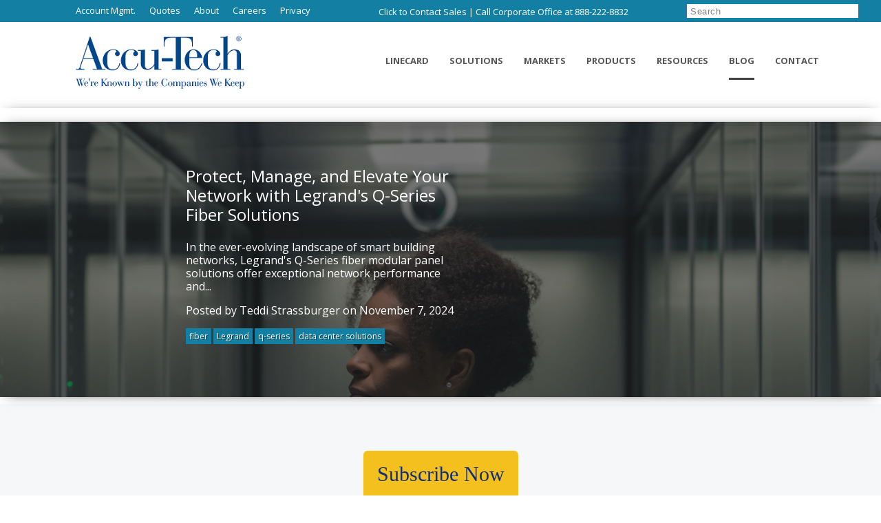

--- FILE ---
content_type: text/html; charset=UTF-8
request_url: https://www.accu-tech.com/accu-insider/topic/accu-tech
body_size: 30809
content:
<!doctype html><!--[if lt IE 7]> <html class="no-js lt-ie9 lt-ie8 lt-ie7" lang="en-us" > <![endif]--><!--[if IE 7]>    <html class="no-js lt-ie9 lt-ie8" lang="en-us" >        <![endif]--><!--[if IE 8]>    <html class="no-js lt-ie9" lang="en-us" >               <![endif]--><!--[if gt IE 8]><!--><html class="no-js" lang="en-us"><!--<![endif]--><head>
    <meta charset="utf-8">
    <meta http-equiv="X-UA-Compatible" content="IE=edge,chrome=1">
    <meta name="author" content="Accu-Tech">
    <meta name="description" content="Accu-Tech | Browse Manufacturer Catalogs With the Accu-Tech iPhone App you can view and download the latest catalogs from the key manufacturers of our indu">
    <meta name="generator" content="HubSpot">
    <title>Accu-Insider | Accu-Tech</title>
    <link rel="shortcut icon" href="https://www.accu-tech.com/hubfs/2020%20favicon.png">
    
<meta name="viewport" content="width=device-width, initial-scale=1">

    <script src="/hs/hsstatic/jquery-libs/static-1.1/jquery/jquery-1.7.1.js"></script>
<script>hsjQuery = window['jQuery'];</script>
    <meta property="og:description" content="Accu-Tech | Browse Manufacturer Catalogs With the Accu-Tech iPhone App you can view and download the latest catalogs from the key manufacturers of our indu">
    <meta property="og:title" content="Accu-Insider | Accu-Tech">
    <meta name="twitter:description" content="Accu-Tech | Browse Manufacturer Catalogs With the Accu-Tech iPhone App you can view and download the latest catalogs from the key manufacturers of our indu">
    <meta name="twitter:title" content="Accu-Insider | Accu-Tech">

    

    
    <style>
a.cta_button{-moz-box-sizing:content-box !important;-webkit-box-sizing:content-box !important;box-sizing:content-box !important;vertical-align:middle}.hs-breadcrumb-menu{list-style-type:none;margin:0px 0px 0px 0px;padding:0px 0px 0px 0px}.hs-breadcrumb-menu-item{float:left;padding:10px 0px 10px 10px}.hs-breadcrumb-menu-divider:before{content:'›';padding-left:10px}.hs-featured-image-link{border:0}.hs-featured-image{float:right;margin:0 0 20px 20px;max-width:50%}@media (max-width: 568px){.hs-featured-image{float:none;margin:0;width:100%;max-width:100%}}.hs-screen-reader-text{clip:rect(1px, 1px, 1px, 1px);height:1px;overflow:hidden;position:absolute !important;width:1px}
</style>

<link rel="stylesheet" href="https://www.accu-tech.com/hubfs/hub_generated/module_assets/1/5920035728/1743093371984/module_Accutech_Site_Search_Input.min.css">
<link rel="stylesheet" href="/hs/hsstatic/AsyncSupport/static-1.501/sass/rss_post_listing.css">
<!-- Editor Styles -->
<style id="hs_editor_style" type="text/css">
#hs_cos_wrapper_module_163960351715584  { display: block !important; margin-bottom: 0px !important; padding-bottom: 86px !important }
</style>
    

    
<!--  Added by GoogleAnalytics4 integration -->
<script>
var _hsp = window._hsp = window._hsp || [];
window.dataLayer = window.dataLayer || [];
function gtag(){dataLayer.push(arguments);}

var useGoogleConsentModeV2 = true;
var waitForUpdateMillis = 1000;


if (!window._hsGoogleConsentRunOnce) {
  window._hsGoogleConsentRunOnce = true;

  gtag('consent', 'default', {
    'ad_storage': 'denied',
    'analytics_storage': 'denied',
    'ad_user_data': 'denied',
    'ad_personalization': 'denied',
    'wait_for_update': waitForUpdateMillis
  });

  if (useGoogleConsentModeV2) {
    _hsp.push(['useGoogleConsentModeV2'])
  } else {
    _hsp.push(['addPrivacyConsentListener', function(consent){
      var hasAnalyticsConsent = consent && (consent.allowed || (consent.categories && consent.categories.analytics));
      var hasAdsConsent = consent && (consent.allowed || (consent.categories && consent.categories.advertisement));

      gtag('consent', 'update', {
        'ad_storage': hasAdsConsent ? 'granted' : 'denied',
        'analytics_storage': hasAnalyticsConsent ? 'granted' : 'denied',
        'ad_user_data': hasAdsConsent ? 'granted' : 'denied',
        'ad_personalization': hasAdsConsent ? 'granted' : 'denied'
      });
    }]);
  }
}

gtag('js', new Date());
gtag('set', 'developer_id.dZTQ1Zm', true);
gtag('config', 'G-VN7BE0RZN3');
</script>
<script async src="https://www.googletagmanager.com/gtag/js?id=G-VN7BE0RZN3"></script>

<!-- /Added by GoogleAnalytics4 integration -->


<script src="https://www.accu-tech.com/hubfs/hub_generated/template_assets/1/5275153632/1743023431742/template_CompanyMain.js"></script>
<link rel="next" href="https://www.accu-tech.com/accu-insider/topic/accu-tech/page/2">
<meta property="og:image" content="https://www.accu-tech.com/hubfs/New%20Homepage%20Banners%20Blog.png">
<meta property="og:image:width" content="1200">
<meta property="og:image:height" content="600">

<meta name="twitter:image" content="https://www.accu-tech.com/hubfs/New%20Homepage%20Banners%20Blog.png">


<meta property="og:url" content="https://www.accu-tech.com/accu-insider/topic/accu-tech">
<meta property="og:type" content="blog">
<meta name="twitter:card" content="summary">
<link rel="alternate" type="application/rss+xml" href="https://www.accu-tech.com/accu-insider/rss.xml">
<meta name="twitter:domain" content="www.accu-tech.com">
<script src="//platform.linkedin.com/in.js" type="text/javascript">
    lang: en_US
</script>

<meta http-equiv="content-language" content="en-us">
<link rel="stylesheet" href="//7052064.fs1.hubspotusercontent-na1.net/hubfs/7052064/hub_generated/template_assets/DEFAULT_ASSET/1768338571736/template_layout.min.css">


<link rel="stylesheet" href="https://www.accu-tech.com/hubfs/hub_generated/template_assets/1/42635578230/1743023428315/template_Symphony-style-blog.min.css">


    <script src="//cdn2.hubspot.net/hub/395201/hub_generated/style_manager/1434746680610/custom/page/Relentless/CompanyMain.min.js"></script>
    <style type="text/css">
<!--
#cambridge_top {
background-color:#768FCF !important;
}
#foxboro_col3 h3{
background: #4baad3;
color: #fff !important;
padding: 5px !important;
border-left: 25px solid #3083a7;
}

#foxboro_col3 ul{
list-style-type: disc !important;
margin: 12px 0 0 50px !important;
}

#foxboro_col3 ul li{
padding:0 !important;
color: #4baad3 !important;
}

@media only screen and (max-width: 767px) {
  #col3 h2.ContainerTitle {
    background: #4baad3;
    color: #fff !important;
    padding: 5px !important;
    border-left: 25px solid #3083a7;
    font-weight:lighter;
    font-size: 18px !important;
  }
}

93769b986ce844b8be41867d4231f563-->
</style>

</head>
<body class="blog cards   hs-content-id-62016550549 hs-blog-listing hs-content-path-accu-insider hs-content-name-industry-blog-accu-insider-2024 hs-blog-name-accu-insider-news-product-developments-best-practi hs-blog-id-448692946" style="">
    <div class="header-container-wrapper">
    <div class="header-container container-fluid">

<div class="row-fluid-wrapper row-depth-1 row-number-1 ">
<div class="row-fluid ">
<div class="span12 widget-span widget-type-raw_jinja " style="" data-widget-type="raw_jinja" data-x="0" data-w="12">






<style type="text/css">










</style></div><!--end widget-span -->

</div><!--end row-->
</div><!--end row-wrapper -->

<div class="row-fluid-wrapper row-depth-1 row-number-2 ">
<div class="row-fluid ">
<div class="span12 widget-span widget-type-custom_widget " style="" data-widget-type="custom_widget" data-x="0" data-w="12">
<div id="hs_cos_wrapper_module_147023160928489860" class="hs_cos_wrapper hs_cos_wrapper_widget hs_cos_wrapper_type_module" style="" data-hs-cos-general-type="widget" data-hs-cos-type="module"><style>

.page-center {
  max-width: 1100px!important;
}
</style>








  
<style>
.page-header {
  position: fixed;
}
#page-header {
  position: fixed;
}
</style>



<script type="text/javascript">
$( document ).ready(function() {
$(window).scroll(function() {

if ($('.page-header').css("position") == "fixed") {
    if (!$(window).scrollTop() == 0) {
        $(document.getElementById('page-header')).addClass ('page-header-scroll');
        duration = 2000;
        $('.company-logo img')
            .css('height',"56px");
        $('.company-logo img')
            .css('width',"auto");
        $('.company-logo img').fadeIn('slow');
        $('.company-logo').css("padding", "2px 0");
        $('.body-container-wrapper').css('padding-top', 0 + 'px');

    }
    else {
        $(document.getElementById('page-header')).removeClass ('page-header-scroll');
        duration = 2000;
        $('.company-logo img')
            .css('height',"initial");
        $('.company-logo img')
            .css('width',"auto");
        $('.company-logo').css("padding", "0");
        $('.body-container-wrapper').css('padding-top', $('.top-header').height() + $('.page-header').height() - 5 + 'px');

    }
}
});

if ($('.page-header').css("position") == "fixed") {
    $('.body-container-wrapper').css('padding-top', $('.top-header').height() + $('.page-header').height() + 'px');
}
});

</script>








<style>


body, p {
 font-family: Open Sans, sans-serif;
}




h1, h2, h3, h4, h5, h6 {
 font-family: Open Sans, sans-serif;
}

</style>






<style>

body, p {
  font-weight: normal;
}

h1, h2, h3, h4, h5, h6 {
  font-weight: normal;
}
</style>














<style>
.filled-button, .bordered-button, .bordered-button-harmony,
.bordered-button-white, .hs-menu-wrapper.hs-menu-flow-horizontal> ul li a div,
.home .hs-rss-item.hs-with-featured-image .hs-rss-description a, .hs-button.primary {
  border-radius: 40px!important;
}
</style>







<script>
$( document ).ready(function() {
  $('.icon-wrapper').addClass('circle-border');
});
</script>







<div class="css-mockup">


<p>{% set baseFontFamily = "Open Sans" %} /* Add the font family you wish to use. You may need to import it above. */</p>
<p>{% set headerFontFamily = "Open Sans" %} /* This affects only headers on the site. Add the font family you wish to use. You may need to import it above. */</p>

  
  <p>{% set textColor = "#565656" %} /* This sets the universal color of dark text on the site */</p>
  <p>{% set pageCenter = "1100px" %} /* This sets the width of the website */</p>
  <p>{% set headerType = "fixed" %} /* To make this a fixed header, change the value to "fixed" - otherwise, set it to "static" */</p>
<p>{% set lightGreyColor = "#f7f7f7" %} /* This affects all grey background sections */</p>

  <p>{% set baseFontWeight = "normal" %} /* More than likely, you will use one of these values (higher = bolder): 300, 400, 700, 900 */</p>
  <p>{% set headerFontWeight = "normal" %} /* For Headers; More than likely, you will use one of these values (higher = bolder): 300, 400, 700, 900 */</p>
  <p>{% set buttonRadius = '40px' %} /* "0" for square edges, "10px" for rounded edges, "40px" for pill shape; This will change all buttons */</p>
<h3>After you have updated your stylesheet, make sure you turn this module off</h3>
</div></div>

</div><!--end widget-span -->
</div><!--end row-->
</div><!--end row-wrapper -->

<div class="row-fluid-wrapper row-depth-1 row-number-3 ">
<div class="row-fluid ">
<div class="span12 widget-span widget-type-raw_jinja " style="" data-widget-type="raw_jinja" data-x="0" data-w="12">




<style>
.css-mockup {
  display: none!important;
}

.css-mockup-p1 {
  display: none!important;
}
</style>
</div><!--end widget-span -->

</div><!--end row-->
</div><!--end row-wrapper -->

<div class="row-fluid-wrapper row-depth-1 row-number-4 ">
<div class="row-fluid ">
<div class="span12 widget-span widget-type-global_group " style="" data-widget-type="global_group" data-x="0" data-w="12">
<div class="" data-global-widget-path="generated_global_groups/5305518695.html"><div class="row-fluid-wrapper row-depth-1 row-number-1 ">
<div class="row-fluid ">
<div class="span12 widget-span widget-type-cell full-header" style="" data-widget-type="cell" data-x="0" data-w="12">

<div class="row-fluid-wrapper row-depth-1 row-number-2 ">
<div class="row-fluid ">
<div class="span12 widget-span widget-type-cell top-header" style="" data-widget-type="cell" data-x="0" data-w="12">

<div class="row-fluid-wrapper row-depth-1 row-number-3 ">
<div class="row-fluid ">
<div class="span12 widget-span widget-type-cell " style="" data-widget-type="cell" data-x="0" data-w="12">

<div class="row-fluid-wrapper row-depth-1 row-number-4 ">
<div class="row-fluid ">
<div class="span12 widget-span widget-type-cell page-center" style="padding-right: 0;" data-widget-type="cell" data-x="0" data-w="12">

<div class="row-fluid-wrapper row-depth-2 row-number-1 ">
<div class="row-fluid ">
<div class="span4 widget-span widget-type-menu " style="" data-widget-type="menu" data-x="0" data-w="4">
<div class="cell-wrapper layout-widget-wrapper">
<span id="hs_cos_wrapper_module_145254460746315" class="hs_cos_wrapper hs_cos_wrapper_widget hs_cos_wrapper_type_menu" style="" data-hs-cos-general-type="widget" data-hs-cos-type="menu"><div id="hs_menu_wrapper_module_145254460746315" class="hs-menu-wrapper active-branch no-flyouts hs-menu-flow-horizontal" role="navigation" data-sitemap-name="2017 Redesign - Top" data-menu-id="5303597811" aria-label="Navigation Menu">
 <ul role="menu">
  <li class="hs-menu-item hs-menu-depth-1" role="none"><a href="https://my.accu-tech.com/en/us/signin" role="menuitem" target="_blank" rel="noopener">Account Mgmt. </a></li>
  <li class="hs-menu-item hs-menu-depth-1" role="none"><a href="https://accutech.partfiniti.com/" role="menuitem" target="_blank" rel="noopener">Quotes</a></li>
  <li class="hs-menu-item hs-menu-depth-1" role="none"><a href="https://www.accu-tech.com/about" role="menuitem">About</a></li>
  <li class="hs-menu-item hs-menu-depth-1" role="none"><a href="https://www.accu-tech.com/careers" role="menuitem" target="_blank" rel="noopener">Careers</a></li>
  <li class="hs-menu-item hs-menu-depth-1" role="none"><a href="https://www.accu-tech.com/privacypolicy" role="menuitem" target="_blank" rel="noopener">Privacy</a></li>
 </ul>
</div></span></div><!--end layout-widget-wrapper -->
</div><!--end widget-span -->
<div class="span5 widget-span widget-type-rich_text contact-info" style="font-size: 13px; " data-widget-type="rich_text" data-x="4" data-w="5">
<div class="cell-wrapper layout-widget-wrapper">
<span id="hs_cos_wrapper_module_150332059313659" class="hs_cos_wrapper hs_cos_wrapper_widget hs_cos_wrapper_type_rich_text" style="" data-hs-cos-general-type="widget" data-hs-cos-type="rich_text"><div><a href="https://www.accu-tech.com/contact-us" rel="noopener">Click to Contact Sales</a> | Call Corporate Office at&nbsp;<a href="tel:18882228832">888-222-8832</a></div></span>
</div><!--end layout-widget-wrapper -->
</div><!--end widget-span -->
<div class="span3 widget-span widget-type-custom_widget custom_headersearch" style="" data-widget-type="custom_widget" data-x="9" data-w="3">
<div id="hs_cos_wrapper_module_1530218106553434" class="hs_cos_wrapper hs_cos_wrapper_widget hs_cos_wrapper_type_module" style="" data-hs-cos-general-type="widget" data-hs-cos-type="module"><div class="hs-search-field"> 
    <div class="hs-search-field__bar"> 
      <form action="/search" class="hs-form">
        <input type="search" class="hs-search-field__input hs-input" name="term" autocomplete="off" placeholder="Search">
        <input type="hidden" name="type" value="SITE_PAGE">
        <input type="hidden" name="type" value="BLOG_POST">
      </form>
    </div>
    <ul class="hs-search-field__suggestions"></ul>
</div></div>

</div><!--end widget-span -->
</div><!--end row-->
</div><!--end row-wrapper -->

</div><!--end widget-span -->
</div><!--end row-->
</div><!--end row-wrapper -->

</div><!--end widget-span -->
</div><!--end row-->
</div><!--end row-wrapper -->

</div><!--end widget-span -->
</div><!--end row-->
</div><!--end row-wrapper -->

<div class="row-fluid-wrapper row-depth-1 row-number-1 ">
<div class="row-fluid ">
<div id="page-header" class="span12 widget-span widget-type-cell page-header" style="" data-widget-type="cell" data-x="0" data-w="12">

<div class="row-fluid-wrapper row-depth-1 row-number-2 ">
<div class="row-fluid ">
<div class="span12 widget-span widget-type-cell page-center" style="" data-widget-type="cell" data-x="0" data-w="12">

<div class="row-fluid-wrapper row-depth-1 row-number-3 ">
<div class="row-fluid ">
<div class="span3 widget-span widget-type-cell company-logo" style="" data-widget-type="cell" data-x="0" data-w="3">

<div class="row-fluid-wrapper row-depth-2 row-number-1 ">
<div class="row-fluid ">
<div class="span12 widget-span widget-type-logo company-logo" style="" data-widget-type="logo" data-x="0" data-w="12">
<div class="cell-wrapper layout-widget-wrapper">
<span id="hs_cos_wrapper_module_1470323530954102922" class="hs_cos_wrapper hs_cos_wrapper_widget hs_cos_wrapper_type_logo" style="" data-hs-cos-general-type="widget" data-hs-cos-type="logo"><a href="//www.accu-tech.com/" id="hs-link-module_1470323530954102922" style="border-width:0px;border:0px;"><img src="https://www.accu-tech.com/hs-fs/hubfs/Accu-Tech%20Blue%20Tagline%20300px-1.png?width=300&amp;height=95&amp;name=Accu-Tech%20Blue%20Tagline%20300px-1.png" class="hs-image-widget " height="95" style="height: auto;width:300px;border-width:0px;border:0px;" width="300" alt="Accu-Tech Blue Tagline Logo_2026" title="Accu-Tech Blue Tagline Logo_2026" srcset="https://www.accu-tech.com/hs-fs/hubfs/Accu-Tech%20Blue%20Tagline%20300px-1.png?width=150&amp;height=48&amp;name=Accu-Tech%20Blue%20Tagline%20300px-1.png 150w, https://www.accu-tech.com/hs-fs/hubfs/Accu-Tech%20Blue%20Tagline%20300px-1.png?width=300&amp;height=95&amp;name=Accu-Tech%20Blue%20Tagline%20300px-1.png 300w, https://www.accu-tech.com/hs-fs/hubfs/Accu-Tech%20Blue%20Tagline%20300px-1.png?width=450&amp;height=143&amp;name=Accu-Tech%20Blue%20Tagline%20300px-1.png 450w, https://www.accu-tech.com/hs-fs/hubfs/Accu-Tech%20Blue%20Tagline%20300px-1.png?width=600&amp;height=190&amp;name=Accu-Tech%20Blue%20Tagline%20300px-1.png 600w, https://www.accu-tech.com/hs-fs/hubfs/Accu-Tech%20Blue%20Tagline%20300px-1.png?width=750&amp;height=238&amp;name=Accu-Tech%20Blue%20Tagline%20300px-1.png 750w, https://www.accu-tech.com/hs-fs/hubfs/Accu-Tech%20Blue%20Tagline%20300px-1.png?width=900&amp;height=285&amp;name=Accu-Tech%20Blue%20Tagline%20300px-1.png 900w" sizes="(max-width: 300px) 100vw, 300px"></a></span></div><!--end layout-widget-wrapper -->
</div><!--end widget-span -->
</div><!--end row-->
</div><!--end row-wrapper -->

</div><!--end widget-span -->
<div class="span9 widget-span widget-type-menu custom-menu-primary" style="" data-widget-type="menu" data-x="3" data-w="9">
<div class="cell-wrapper layout-widget-wrapper">
<span id="hs_cos_wrapper_module_145254460746421" class="hs_cos_wrapper hs_cos_wrapper_widget hs_cos_wrapper_type_menu" style="" data-hs-cos-general-type="widget" data-hs-cos-type="menu"><div id="hs_menu_wrapper_module_145254460746421" class="hs-menu-wrapper active-branch flyouts hs-menu-flow-horizontal" role="navigation" data-sitemap-name="2017 Redesign - Bottom" data-menu-id="5303203919" aria-label="Navigation Menu">
 <ul role="menu" class="active-branch">
  <li class="hs-menu-item hs-menu-depth-1" role="none"><a href="https://www.accu-tech.com/linecard" role="menuitem">Linecard</a></li>
  <li class="hs-menu-item hs-menu-depth-1 hs-item-has-children" role="none"><a href="https://www.accu-tech.com/solutions" aria-haspopup="true" aria-expanded="false" role="menuitem">Solutions</a>
   <ul role="menu" class="hs-menu-children-wrapper">
    <li class="hs-menu-item hs-menu-depth-2" role="none"><a href="https://www.accu-tech.com/av" role="menuitem">Audiovisual</a></li>
    <li class="hs-menu-item hs-menu-depth-2" role="none"><a href="https://www.accu-tech.com/data" role="menuitem">Data Center Infrastructure</a></li>
    <li class="hs-menu-item hs-menu-depth-2" role="none"><a href="https://www.accu-tech.com/integrated-buildings" role="menuitem">Integrated Buildings</a></li>
    <li class="hs-menu-item hs-menu-depth-2" role="none"><a href="https://www.accu-tech.com/security" role="menuitem">Security</a></li>
    <li class="hs-menu-item hs-menu-depth-2" role="none"><a href="https://www.accu-tech.com/services" role="menuitem">Services</a></li>
    <li class="hs-menu-item hs-menu-depth-2" role="none"><a href="https://www.accu-tech.com/das" role="menuitem">Wireless</a></li>
    <li class="hs-menu-item hs-menu-depth-2" role="none"><a href="https://www.accu-tech.com/cimpliciti" role="menuitem">CIMpliciti from Accu-Tech</a></li>
   </ul></li>
  <li class="hs-menu-item hs-menu-depth-1 hs-item-has-children" role="none"><a href="https://www.accu-tech.com/markets" aria-haspopup="true" aria-expanded="false" role="menuitem">Markets</a>
   <ul role="menu" class="hs-menu-children-wrapper">
    <li class="hs-menu-item hs-menu-depth-2" role="none"><a href="https://www.accu-tech.com/data" role="menuitem">Data Center Infrastructure</a></li>
    <li class="hs-menu-item hs-menu-depth-2" role="none"><a href="https://www.accu-tech.com/solutions/education" role="menuitem">Education</a></li>
    <li class="hs-menu-item hs-menu-depth-2" role="none"><a href="https://www.accu-tech.com/federal" role="menuitem">Federal</a></li>
    <li class="hs-menu-item hs-menu-depth-2" role="none"><a href="https://www.accu-tech.com/federal-health" role="menuitem">Federal Health</a></li>
    <li class="hs-menu-item hs-menu-depth-2" role="none"><a href="https://www.accu-tech.com/solutions/healthcare" role="menuitem">Healthcare</a></li>
    <li class="hs-menu-item hs-menu-depth-2" role="none"><a href="https://www.accu-tech.com/solutions/hospitality" role="menuitem">Hospitality</a></li>
    <li class="hs-menu-item hs-menu-depth-2" role="none"><a href="https://www.accu-tech.com/solutions/seniorliving" role="menuitem">Senior Living</a></li>
    <li class="hs-menu-item hs-menu-depth-2" role="none"><a href="https://www.accu-tech.com/solutions/venues" role="menuitem">Venues</a></li>
   </ul></li>
  <li class="hs-menu-item hs-menu-depth-1 hs-item-has-children" role="none"><a href="https://www.accu-tech.com/theaccutechcloud" aria-haspopup="true" aria-expanded="false" role="menuitem">Products</a>
   <ul role="menu" class="hs-menu-children-wrapper">
    <li class="hs-menu-item hs-menu-depth-2" role="none"><a href="https://accutech.partfiniti.com/" role="menuitem" target="_blank" rel="noopener">Shop Online</a></li>
    <li class="hs-menu-item hs-menu-depth-2" role="none"><a href="https://accutech.partfiniti.com/" role="menuitem" target="_blank" rel="noopener">Spec Sheets</a></li>
   </ul></li>
  <li class="hs-menu-item hs-menu-depth-1 hs-item-has-children" role="none"><a href="https://www.accu-tech.com/resources" aria-haspopup="true" aria-expanded="false" role="menuitem">Resources</a>
   <ul role="menu" class="hs-menu-children-wrapper">
    <li class="hs-menu-item hs-menu-depth-2" role="none"><a href="https://www.accu-tech.com/about" role="menuitem">About Us</a></li>
    <li class="hs-menu-item hs-menu-depth-2" role="none"><a href="https://my.accu-tech.com/en" role="menuitem" target="_blank" rel="noopener">Account Management</a></li>
    <li class="hs-menu-item hs-menu-depth-2" role="none"><a href="https://www.accu-tech.com/app" role="menuitem">Accu-Tech App</a></li>
    <li class="hs-menu-item hs-menu-depth-2" role="none"><a href="https://www.accu-tech.com/theaccutechcloud" role="menuitem">Accu-Tech Cloud</a></li>
    <li class="hs-menu-item hs-menu-depth-2" role="none"><a href="https://www.accu-tech.com/resources/credit" role="menuitem">Credit Services</a></li>
   </ul></li>
  <li class="hs-menu-item hs-menu-depth-1 active active-branch" role="none"><a href="https://www.accu-tech.com/accu-insider" role="menuitem">Blog</a></li>
  <li class="hs-menu-item hs-menu-depth-1" role="none"><a href="https://www.accu-tech.com/contact-us" role="menuitem">Contact</a></li>
 </ul>
</div></span></div><!--end layout-widget-wrapper -->
</div><!--end widget-span -->
</div><!--end row-->
</div><!--end row-wrapper -->

</div><!--end widget-span -->
</div><!--end row-->
</div><!--end row-wrapper -->

</div><!--end widget-span -->
</div><!--end row-->
</div><!--end row-wrapper -->

</div><!--end widget-span -->
</div><!--end row-->
</div><!--end row-wrapper -->

<div class="row-fluid-wrapper row-depth-1 row-number-1 ">
<div class="row-fluid ">
<div class="span12 widget-span widget-type-raw_jinja " style="" data-widget-type="raw_jinja" data-x="0" data-w="12">
<style>
    .custom_headersearch .hs-form {
        border-radius: 3px;
        float: right;
        width: 77%;
        padding: 0;
        margin: 0;
    }
    .custom_headersearch form.hs-form label {
        line-height: 14px;
    }
    .custom_headersearch form.hs-form .hs-input {
        max-width: 400px;
    }
    .custom_headersearch .hs-input {
        background-color: #4BAAD3;
        border: medium none;
        color: #FFF!important;
        font-size: 13px!important;
        font-weight: normal!important;
        line-height: 16px;
        min-height: 16px;
        height: 20px;
        padding: 2px 5px !important;
        width: 13%!important;
        float: left;
        z-index: 2;
        position: absolute;
    }
    .custom_headersearch .hs-button {
        float: right;
        text-decoration: none;
        background: url(https://www.accu-tech.com/hs-fs/file-457566909-gif/images/search.gif) no-repeat center center;
        padding: 0px !important;
        color: transparent;
        cursor: pointer;
        border: none;
        margin: -2px 0 0!important;
        min-width: 32px!important;
        width: auto;
        text-indent: -9999px;
        width: 20%;
        box-sizing: border-box;
        display: none;
    }
    .custom_headersearch .hs-button.primary:hover {
        background: url(https://www.accu-tech.com/hs-fs/file-457566909-gif/images/search.gif) no-repeat center center !important;
        color: #ccd9e9;
    }
    .custom_headersearch input::-webkit-input-placeholder {
        color: #ccd9e9 !important;
    }
     
    .custom_headersearch input:-moz-placeholder { /* Firefox 18- */
        color: #ccd9e9 !important;  
    }
     
    .custom_headersearch input::-moz-placeholder {  /* Firefox 19+ */
        color: #ccd9e9 !important;  
    }
     
    .custom_headersearch input:-ms-input-placeholder {  
        color: #ccd9e9 !important;  
    }
</style>
<script>
    $('.hs-search-module .hs-input').attr('placeholder',"Search");
</script></div><!--end widget-span -->

</div><!--end row-->
</div><!--end row-wrapper -->
</div>
</div><!--end widget-span -->
</div><!--end row-->
</div><!--end row-wrapper -->

    </div><!--end header -->
</div><!--end header wrapper -->

<div class="body-container-wrapper">
    <div class="body-container container-fluid">

<div class="row-fluid-wrapper row-depth-1 row-number-1 ">
<div class="row-fluid ">
<div class="span12 widget-span widget-type-blog_content blog-slider-area" style="" data-widget-type="blog_content" data-x="0" data-w="12">
<div class="blog-section">
    <div class="blog-listing-wrapper cell-wrapper">
        
                <div class="post-listing">

        <div class="blog-item" style="padding: 0;">
        <div class="">
                    <div class="featured-item">
        
        
                    
                    <div class="feat-item-1" id="feat-item-1">
                    <a href="https://www.accu-tech.com/accu-insider/protect-manage-and-elevate-your-network-with-legrands-q-series-fiber-solutions" class="post-item-link"><div class="post-item">
                                
                                        <div class="hs-featured-image-wrapper">
                                                <img src="https://www.accu-tech.com/hubfs/2023%20Stock%20Photos/Woman%20in%20Data%20Center%20Server%20Room-3.jpeg" class="hs-featured-image">
                                        </div>
                                    
                            <div class="super-page-center">
                                    <div class="post-header">
                                    <h3>Protect, Manage, and Elevate Your Network with Legrand's Q-Series Fiber Solutions</h3>
                                    <p><span style="background-color: transparent;">In the ever-evolving landscape of smart building networks, Legrand's Q-Series fiber modular panel solutions offer exceptional network performance and...</span></p>
                                    <p class="author-date">Posted by Teddi Strassburger on November 7, 2024</p>
                                </div>
                                
                                    <div id="hubspot-topic_data" class="list-topics">
                                        
                                            <span class="topic-link">fiber</span>
                                        
                                            <span class="topic-link">Legrand</span>
                                        
                                            <span class="topic-link">q-series</span>
                                        
                                            <span class="topic-link">data center solutions</span>
                                        
                                    </div>
                                
                            </div>
                                
                            
                        </div></a>
                    </div>
                    
                    
                    
                    
                    
                    
                    <div class="invisible feat-item-2" id="feat-item-2">
                    <a href="https://www.accu-tech.com/accu-insider/new-outdoor-ip68-weatherproof-enclosure-with-power-supply-by-trendnet" class="post-item-link"><div class="post-item">
                                
                                        <div class="hs-featured-image-wrapper">
                                                <img src="https://www.accu-tech.com/hubfs/Announcement-TI-CA3K_EN.jpeg" class="hs-featured-image">
                                        </div>
                                    
                            <div class="super-page-center">
                                    <div class="post-header">
                                    <h3>New Outdoor IP68 Weatherproof Enclosure with Power Supply by TRENDnet</h3>
                                    <p style="font-weight: bold;">Enable seamless network connectivity across your business with TRENDnet's newest outdoor enclosure, compatible with their brand's industrial...</p>
                                    <p class="author-date">Posted by Katy Plant on October 28, 2024</p>
                                </div>
                                
                                    <div id="hubspot-topic_data" class="list-topics">
                                        
                                            <span class="topic-link">Industrial</span>
                                        
                                            <span class="topic-link">Enclosure System</span>
                                        
                                            <span class="topic-link">network switch</span>
                                        
                                            <span class="topic-link">wall mount</span>
                                        
                                            <span class="topic-link">NDAA/TAA Compliant</span>
                                        
                                    </div>
                                
                            </div>
                            
                        </div></a>
                    </div>
                    
                    
                    
                    
                    
                    
                    <div class="invisible feat-item-3" id="feat-item-3">
                    <a href="https://www.accu-tech.com/accu-insider/media-converters-intelligent-power-ip-security-integration" class="post-item-link"><div class="post-item">
                                
                                        <div class="hs-featured-image-wrapper">
                                                <img src="https://www.accu-tech.com/hubfs/Security%20Camera-1446816730.jpeg" class="hs-featured-image">
                                        </div>
                                    
                            <div class="super-page-center">
                                    <div class="post-header">
                                    <h3>Corning Long-Reach Network Architecture Supports Security &amp; AV Systems</h3>
                                    <p style="font-weight: bold;">First ActiFi - Then what? Dive deeper into Corning Long-Reach Solutions.</p>
                                    <p class="author-date">Posted by Katy Plant on September 12, 2024</p>
                                </div>
                                
                                    <div id="hubspot-topic_data" class="list-topics">
                                        
                                            <span class="topic-link">media converter</span>
                                        
                                            <span class="topic-link">Corning Fiber</span>
                                        
                                            <span class="topic-link">long reach solutions</span>
                                        
                                            <span class="topic-link">intelligent power</span>
                                        
                                    </div>
                                
                            </div>
                            
                        </div></a>
                    </div>
                    
                    
                    </div>
                    <script>
                        var sliderPos = 1;
                        function newTimer() {
                            if (sliderPos == 1) { showTwo(); }
                            else if (sliderPos == 2) { showThree(); }
                            else if (sliderPos == 3) { showOne(); }
                        }
                        var sliderTimer = setInterval(newTimer, 8000);
                        
                        
                        function showOne() {
                            $(".feat-item-1").removeClass("invisible");
                            $(".feat-item-3").addClass("invisible");
                            $(".feat-item-2").addClass("invisible");
                            sliderPos = 1;
                            clearInterval(sliderTimer);
                            sliderTimer = setInterval(newTimer, 8000);
                        }    
                        function showTwo() {
                            $(".feat-item-2").removeClass("invisible");
                            $(".feat-item-3").addClass("invisible");
                            $(".feat-item-1").addClass("invisible");
                            sliderPos = 2;
                            clearInterval(sliderTimer);
                            sliderTimer = setInterval(newTimer, 8000);
                        }
                        function showThree() {
                            $(".feat-item-3").removeClass("invisible");
                            $(".feat-item-2").addClass("invisible");
                            $(".feat-item-1").addClass("invisible");
                            sliderPos = 3;
                            clearInterval(sliderTimer);
                            sliderTimer = setInterval(newTimer, 8000);
                        }
                            
                    </script>
                    
        </div>
        </div>
        <!-- here -->
    </div>
</div>

<style>
  .blog.cards .feat-item-1, .blog.cards .feat-item-2, .blog.cards .feat-item-3 {
    width: 100%;
  }
</style>
                    </div>
                    
                </div>
                <div class="section post-body">
                    
                </div>
                


        <!-- Optional: Blog Author Bio Box -->
        
    </div>
    </div>
    </div>
</div>

<!--end row-->
<!--end row-wrapper -->

<div class="row-fluid-wrapper row-depth-1 row-number-2 ">
<div class="row-fluid ">
<div class="span12 widget-span widget-type-cell blog-main-page" style="" data-widget-type="cell" data-x="0" data-w="12">

<div class="row-fluid-wrapper row-depth-1 row-number-3 ">
<div class="row-fluid ">
<div class="span12 widget-span widget-type-cell page-center" style="" data-widget-type="cell" data-x="0" data-w="12">

<div class="row-fluid-wrapper row-depth-1 row-number-4 ">
<div class="row-fluid ">
<div class="span12 widget-span widget-type-cell " style="" data-widget-type="cell" data-x="0" data-w="12">

<div class="row-fluid-wrapper row-depth-1 row-number-5 ">
<div class="row-fluid ">
<div class="span12 widget-span widget-type-cell " style="" data-widget-type="cell" data-x="0" data-w="12">

<div class="row-fluid-wrapper row-depth-2 row-number-1 ">
<div class="row-fluid ">
<div class="span12 widget-span widget-type-cell blog-subscribe-callout" style="" data-widget-type="cell" data-x="0" data-w="12">

<div class="row-fluid-wrapper row-depth-2 row-number-2 ">
<div class="row-fluid ">
<div class="span12 widget-span widget-type-cell super-page-center" style="" data-widget-type="cell" data-x="0" data-w="12">

<div class="row-fluid-wrapper row-depth-2 row-number-3 ">
    <div class="row-fluid ">
<div class="span12 widget-span widget-type-custom_widget " style="" data-widget-type="custom_widget" data-x="0" data-w="12">
<div id="hs_cos_wrapper_module_163960351715584" class="hs_cos_wrapper hs_cos_wrapper_widget hs_cos_wrapper_type_module widget-type-rich_text" style="" data-hs-cos-general-type="widget" data-hs-cos-type="module"><span id="hs_cos_wrapper_module_163960351715584_" class="hs_cos_wrapper hs_cos_wrapper_widget hs_cos_wrapper_type_rich_text" style="" data-hs-cos-general-type="widget" data-hs-cos-type="rich_text"><p><!--HubSpot Call-to-Action Code --><span class="hs-cta-wrapper" id="hs-cta-wrapper-1c221c6e-28da-44ca-8dc1-84420f68f57e"><span class="hs-cta-node hs-cta-1c221c6e-28da-44ca-8dc1-84420f68f57e" id="hs-cta-1c221c6e-28da-44ca-8dc1-84420f68f57e"><!--[if lte IE 8]><div id="hs-cta-ie-element"></div><![endif]--><a href="https://cta-redirect.hubspot.com/cta/redirect/54495/1c221c6e-28da-44ca-8dc1-84420f68f57e" target="_blank" rel="noopener"><img class="hs-cta-img" id="hs-cta-img-1c221c6e-28da-44ca-8dc1-84420f68f57e" style="border-width:0px;margin: 0 auto; display: block; margin-top: 20px; margin-bottom: 20px" src="https://no-cache.hubspot.com/cta/default/54495/1c221c6e-28da-44ca-8dc1-84420f68f57e.png" alt="Subscribe Now" align="middle"></a></span><script charset="utf-8" src="/hs/cta/cta/current.js"></script><script type="text/javascript"> hbspt.cta._relativeUrls=true;hbspt.cta.load(54495, '1c221c6e-28da-44ca-8dc1-84420f68f57e', {"useNewLoader":"true","region":"na1"}); </script></span><!-- end HubSpot Call-to-Action Code --></p>
<p>&nbsp;</p></span></div>

       </div><!--end widget-span -->
        </div><!--end row-->
</div><!--end row-wrapper -->

   </div><!--end widget-span -->
    </div><!--end row-->
</div><!--end row-wrapper -->

</div><!--end widget-span -->
</div><!--end row-->
</div><!--end row-wrapper -->

<div class="row-fluid-wrapper row-depth-2 row-number-4 ">
<div class="row-fluid ">
<div class="span12 widget-span widget-type-blog_content " style="" data-widget-type="blog_content" data-x="0" data-w="12">
<div class="blog-section">
    <div class="blog-listing-wrapper cell-wrapper">
                <div class="blog-item">
        <div class="super-page-center">
        <h3>All Posts</h3>

                    <div class="float-all-left float-contents">
                        
                        
                        

                       <a href="https://www.accu-tech.com/accu-insider/accu-tech-announcement-new-director-of-national-accounts-regional-vice-president-and-branch-manager" class="post-item-link"><div class="post-item">
                                
                                        <div class="hs-featured-image-wrapper">
                                                <img src="https://www.accu-tech.com/hubfs/Accu-Tech%20Logo.RGB%20Full%20Color.png" class="hs-featured-image">
                                        </div>
                                    
                                <div class="post-header">
                                    <h3>Accu-Tech Announcement: New Director of National Accounts, Regional Vice President, and Branch Manager</h3>
                                </div>
                                <div class="post-summary" id="post-summary">
                                    <p>Effective January 2nd, 2024, <span style="font-weight: bold;">Andy Curl</span> will take on the new role of Director of National Accounts. Andy has been with Accu-Tech for 20 years; his...</p>
                                    <p class="author-date">Posted by Teddi Strassburger on January 2, 2024</p>
                                </div>
                                
                                    <div id="hubspot-topic_data" class="list-topics">
                                        
                                            <span class="topic-link" href="https://www.accu-tech.com/accu-insider/topic/accu-tech">Accu-Tech</span>
                                        
                                            <span class="topic-link" href="https://www.accu-tech.com/accu-insider/topic/announcements">Announcements</span>
                                        
                                            <span class="topic-link" href="https://www.accu-tech.com/accu-insider/topic/promotions">promotions</span>
                                        
                                            <span class="topic-link" href="https://www.accu-tech.com/accu-insider/topic/company-news">company news</span>
                                        
                                    </div>
                                
                            
                        </div></a>
                        

                        
                        
                        
                        

                        
                        
                        
                        

                        
                        
                        

                       <a href="https://www.accu-tech.com/accu-insider/apc-is-getting-our-youth-up-to-speed" class="post-item-link"><div class="post-item">
                                
                                        <div class="hs-featured-image-wrapper">
                                                <img src="https://www.accu-tech.com/hubfs/58826cacccdeac67dac426b0.jpg" class="hs-featured-image">
                                        </div>
                                    
                                <div class="post-header">
                                    <h3>APC Is Getting Our Youth up to Speed!</h3>
                                </div>
                                <div class="post-summary" id="post-summary">
                                    <p>APC (American Power Conversion) is doing their part to help schools and libraries across the nation catch up to speed by utilizing a program that can...</p>
                                    <p class="author-date">Posted by Bobby Salerno on February 9, 2017</p>
                                </div>
                                
                                    <div id="hubspot-topic_data" class="list-topics">
                                        
                                            <span class="topic-link" href="https://www.accu-tech.com/accu-insider/topic/accu-tech">Accu-Tech</span>
                                        
                                            <span class="topic-link" href="https://www.accu-tech.com/accu-insider/topic/technology">technology</span>
                                        
                                            <span class="topic-link" href="https://www.accu-tech.com/accu-insider/topic/apc">APC</span>
                                        
                                            <span class="topic-link" href="https://www.accu-tech.com/accu-insider/topic/telecommunications">telecommunications</span>
                                        
                                            <span class="topic-link" href="https://www.accu-tech.com/accu-insider/topic/it">IT</span>
                                        
                                            <span class="topic-link" href="https://www.accu-tech.com/accu-insider/topic/internet">internet</span>
                                        
                                    </div>
                                
                            
                        </div></a>
                        

                        
                        
                        
                        

                        
                        
                        
                        

                        
                    </div>


                    <div class="float-all-middle float-contents">

                        
                        
                        
                        
                        
                        
                        

                        <a href="https://www.accu-tech.com/accu-insider/panduit-bandwidth-webinar" class="post-item-link"><div class="post-item">
                                
                                        <div class="hs-featured-image-wrapper">
                                                <img src="//www.accu-tech.com/hs-fs/hubfs/Partners_Panduit.png?t=1499950860314&amp;width=300&amp;name=Partners_Panduit.png" class="hs-featured-image">
                                        </div>
                                    
                                <div class="post-header">
                                    <h3>Join Jamey Swigert from Panduit to Learn About Addressing Enterprise Bandwidth Challenges with Fiber</h3>
                                </div>
                                <div class="post-summary" id="post-summary">
                                    <p style="text-align: center;"><span style="font-size: 20px; color: #000080;"><strong>Addressing Enterprise Bandwidth Challenges with Fiber:</strong></span></p>
                                    <p class="author-date">Posted by Bobby Salerno on July 13, 2017</p>
                                </div>
                                
                                    <div id="hubspot-topic_data" class="list-topics">
                                        
                                            <span class="topic-link">Panduit</span>
                                        
                                            <span class="topic-link">Accu-Tech</span>
                                        
                                            <span class="topic-link">webinar</span>
                                        
                                            <span class="topic-link">enterprise</span>
                                        
                                            <span class="topic-link">bandwidth</span>
                                        
                                    </div>
                                
                            
                        </div></a>

                        
                        
                        
                        
                        
                        
                        
                        
                        
                        
                        
                        

                        <a href="https://www.accu-tech.com/accu-insider/bid/98570/New-Additions-To-The-Accu-Tech-Website-For-Berk-Tek-Leviton-Alliance" class="post-item-link"><div class="post-item">
                                
                                        <div class="hs-featured-image-wrapper">
                                                <img src="https://www.accu-tech.com/hs-fs/file-285052163-png/images/screen_shot_2013-08-30_at_10.04.16_am.png" class="hs-featured-image">
                                        </div>
                                    
                                <div class="post-header">
                                    <h3>New Additions To The Accu-Tech Website For Berk-Tek Leviton Alliance</h3>
                                </div>
                                <div class="post-summary" id="post-summary">
                                    <div class="hs-migrated-cms-post">
 <p>The Berk-Tek &amp; Leviton alliance produced several additions to the industry and now it has produced additions to our website! We have updated our...</p>
</div>
                                    <p class="author-date">Posted by Lauren Dempsey on August 30, 2013</p>
                                </div>
                                
                                    <div id="hubspot-topic_data" class="list-topics">
                                        
                                            <span class="topic-link">Berk-Tek</span>
                                        
                                            <span class="topic-link">Leviton</span>
                                        
                                            <span class="topic-link">Accu-Tech</span>
                                        
                                    </div>
                                
                            
                        </div></a>

                        
                        
                        
                        
                        
                        
                    </div>

                    <div class="float-all-right float-contents">

                        
                        
                        

                        
                        
                        

                        
                        

                        <a href="https://www.accu-tech.com/accu-insider/speak-like-an-it-director-spend-45-minutes-and-open-profit-opportunities" class="post-item-link"><div class="post-item">
                                
                                        <div class="hs-featured-image-wrapper">
                                                <img src="https://www.accu-tech.com/hubfs/Screen%20Shot%202017-05-11%20at%209.50.53%20AM.png" class="hs-featured-image">
                                        </div>
                                    
                                <div class="post-header">
                                    <h3>Speak Like an IT Director – Spend 45 Minutes and Open Profit Opportunities</h3>
                                </div>
                                <div class="post-summary" id="post-summary">
                                    <div class="de elHeadlineWrapper de-editable" id="headline-84937" data-delay="500" data-animate="fade" data-trigger="none" data-ce="true" data-title="cta main text" data-de-editing="false" data-de-type="headline">
 <div class="ne elHeadline lh3 elMargin0 elBGStyle0 hsTextShadow0 hsSize4" data-bold="inherit"><span>Traditionally, it’s the AV integration firm that sells audio, video and communication solutions to an organization. Traditionally, it’s that...</span>
 </div>
</div>
                                    <p class="author-date">Posted by Bobby Salerno on May 11, 2017</p>
                                </div>
                                
                                    <div id="hubspot-topic_data" class="list-topics">
                                        
                                            <span class="topic-link">Accu-Tech</span>
                                        
                                            <span class="topic-link">Belden</span>
                                        
                                            <span class="topic-link">webinar</span>
                                        
                                            <span class="topic-link">av</span>
                                        
                                            <span class="topic-link">Belden AV</span>
                                        
                                            <span class="topic-link">it av</span>
                                        
                                            <span class="topic-link">webcast</span>
                                        
                                    </div>
                                
                            
                        </div></a>
                        
                        

                        
                        
                        

                        
                        
                        

                        
                        

                        <a href="https://www.accu-tech.com/accu-insider/bid/94681/The-Benefits-of-the-Accu-Tech-Legrand-Cablofil-Partnership" class="post-item-link"><div class="post-item">
                                
                                        <div class="hs-featured-image-wrapper">
                                                <img src="https://www.accu-tech.com/hs-fs/file-20762232-png/images/screen_shot_2013-02-15_at_11.57.31_am.png" class="hs-featured-image">
                                        </div>
                                    
                                <div class="post-header">
                                    <h3>The Benefits of the Accu-Tech &amp; Legrand/Cablofil Partnership</h3>
                                </div>
                                <div class="post-summary" id="post-summary">
                                    <div class="hs-migrated-cms-post">
 <p>Legrand/Cablofil is committed to building and maintaining its relationship with its Distribution Partner, Accu-Tech. To support this effort,...</p>
</div>
                                    <p class="author-date">Posted by Lauren Dempsey on February 15, 2013</p>
                                </div>
                                
                                    <div id="hubspot-topic_data" class="list-topics">
                                        
                                            <span class="topic-link">Legrand</span>
                                        
                                            <span class="topic-link">Accu-Tech</span>
                                        
                                            <span class="topic-link">Cablofil</span>
                                        
                                    </div>
                                
                            
                        </div></a>
                        
                        

                        
                    </div>
                </div>

                
                <div class="blog-pagination">
                    
                        <a class="all-posts-link" href="https://www.accu-tech.com/accu-insider/all">All posts</a>
                    
                        <a class="next-posts-link" href="https://www.accu-tech.com/accu-insider/topic/accu-tech/page/2">Next</a>
                    
                </div>
                


        </div>
        </div>
    </div>
</div></div>

</div><!--end row-->
</div><!--end row-wrapper -->

<div class="row-fluid-wrapper row-depth-2 row-number-5 ">
<div class="row-fluid ">
 <div></div> 
</div><!--end row-->
</div><!--end row-wrapper -->

<div class="row-fluid-wrapper row-depth-2 row-number-8 ">
<div class="row-fluid ">
<div class="span12 widget-span widget-type-post_filter topic-cloud" style="" data-widget-type="post_filter" data-x="0" data-w="12">
<div class="cell-wrapper layout-widget-wrapper">
<span id="hs_cos_wrapper_module_1520618679762198" class="hs_cos_wrapper hs_cos_wrapper_widget hs_cos_wrapper_type_post_filter" style="" data-hs-cos-general-type="widget" data-hs-cos-type="post_filter"><div class="block">
  <h3></h3>
  <div class="widget-module">
    <ul>
      
        <li>
          <a href="https://www.accu-tech.com/accu-insider/topic/10-gigabit">10 gigabit <span class="filter-link-count" dir="ltr">(1)</span></a>
        </li>
      
        <li>
          <a href="https://www.accu-tech.com/accu-insider/topic/100g">100g <span class="filter-link-count" dir="ltr">(3)</span></a>
        </li>
      
        <li>
          <a href="https://www.accu-tech.com/accu-insider/topic/10gbaset">10gbaset <span class="filter-link-count" dir="ltr">(5)</span></a>
        </li>
      
        <li>
          <a href="https://www.accu-tech.com/accu-insider/topic/10gbe">10GbE <span class="filter-link-count" dir="ltr">(1)</span></a>
        </li>
      
        <li>
          <a href="https://www.accu-tech.com/accu-insider/topic/10gxs">10GXS <span class="filter-link-count" dir="ltr">(3)</span></a>
        </li>
      
        <li>
          <a href="https://www.accu-tech.com/accu-insider/topic/10gxs-6a">10GXS 6A <span class="filter-link-count" dir="ltr">(3)</span></a>
        </li>
      
        <li>
          <a href="https://www.accu-tech.com/accu-insider/topic/10gxw">10gxw <span class="filter-link-count" dir="ltr">(1)</span></a>
        </li>
      
        <li>
          <a href="https://www.accu-tech.com/accu-insider/topic/17-free-solution">17 FREE Solution <span class="filter-link-count" dir="ltr">(6)</span></a>
        </li>
      
        <li>
          <a href="https://www.accu-tech.com/accu-insider/topic/25-years">25 years <span class="filter-link-count" dir="ltr">(1)</span></a>
        </li>
      
        <li>
          <a href="https://www.accu-tech.com/accu-insider/topic/25g">25g <span class="filter-link-count" dir="ltr">(1)</span></a>
        </li>
      
        <li>
          <a href="https://www.accu-tech.com/accu-insider/topic/28awg">28awg <span class="filter-link-count" dir="ltr">(1)</span></a>
        </li>
      
        <li>
          <a href="https://www.accu-tech.com/accu-insider/topic/3-phase-power">3 phase power <span class="filter-link-count" dir="ltr">(1)</span></a>
        </li>
      
        <li>
          <a href="https://www.accu-tech.com/accu-insider/topic/3m">3M <span class="filter-link-count" dir="ltr">(13)</span></a>
        </li>
      
        <li>
          <a href="https://www.accu-tech.com/accu-insider/topic/400-gb">400 gb <span class="filter-link-count" dir="ltr">(1)</span></a>
        </li>
      
        <li>
          <a href="https://www.accu-tech.com/accu-insider/topic/400gbe">400gbe <span class="filter-link-count" dir="ltr">(1)</span></a>
        </li>
      
        <li>
          <a href="https://www.accu-tech.com/accu-insider/topic/40g">40g <span class="filter-link-count" dir="ltr">(1)</span></a>
        </li>
      
        <li>
          <a href="https://www.accu-tech.com/accu-insider/topic/40gbe">40gbe <span class="filter-link-count" dir="ltr">(1)</span></a>
        </li>
      
        <li>
          <a href="https://www.accu-tech.com/accu-insider/topic/4200">4200 <span class="filter-link-count" dir="ltr">(1)</span></a>
        </li>
      
        <li>
          <a href="https://www.accu-tech.com/accu-insider/topic/4k">4k <span class="filter-link-count" dir="ltr">(6)</span></a>
        </li>
      
        <li>
          <a href="https://www.accu-tech.com/accu-insider/topic/50u-multimode-fiber">50u multimode fiber <span class="filter-link-count" dir="ltr">(2)</span></a>
        </li>
      
        <li style="display:none;">
          <a href="https://www.accu-tech.com/accu-insider/topic/5200">5200 <span class="filter-link-count" dir="ltr">(1)</span></a>
        </li>
      
        <li style="display:none;">
          <a href="https://www.accu-tech.com/accu-insider/topic/5g">5g <span class="filter-link-count" dir="ltr">(15)</span></a>
        </li>
      
        <li style="display:none;">
          <a href="https://www.accu-tech.com/accu-insider/topic/5g-c-band">5G c-band <span class="filter-link-count" dir="ltr">(2)</span></a>
        </li>
      
        <li style="display:none;">
          <a href="https://www.accu-tech.com/accu-insider/topic/625u-multimode-fiber">62.5u multimode fiber <span class="filter-link-count" dir="ltr">(1)</span></a>
        </li>
      
        <li style="display:none;">
          <a href="https://www.accu-tech.com/accu-insider/topic/70s">70s <span class="filter-link-count" dir="ltr">(1)</span></a>
        </li>
      
        <li style="display:none;">
          <a href="https://www.accu-tech.com/accu-insider/topic/80211ac">802.11ac <span class="filter-link-count" dir="ltr">(1)</span></a>
        </li>
      
        <li style="display:none;">
          <a href="https://www.accu-tech.com/accu-insider/topic/access-control">Access Control <span class="filter-link-count" dir="ltr">(18)</span></a>
        </li>
      
        <li style="display:none;">
          <a href="https://www.accu-tech.com/accu-insider/topic/access-points">Access Points <span class="filter-link-count" dir="ltr">(21)</span></a>
        </li>
      
        <li style="display:none;">
          <a href="https://www.accu-tech.com/accu-insider/topic/accesspointenclosures">accesspointenclosures <span class="filter-link-count" dir="ltr">(1)</span></a>
        </li>
      
        <li style="display:none;">
          <a href="https://www.accu-tech.com/accu-insider/topic/accu-tech">Accu-Tech <span class="filter-link-count" dir="ltr">(9)</span></a>
        </li>
      
        <li style="display:none;">
          <a href="https://www.accu-tech.com/accu-insider/topic/acquisition">acquisition <span class="filter-link-count" dir="ltr">(2)</span></a>
        </li>
      
        <li style="display:none;">
          <a href="https://www.accu-tech.com/accu-insider/topic/active-optical-cables">active optical cables <span class="filter-link-count" dir="ltr">(1)</span></a>
        </li>
      
        <li style="display:none;">
          <a href="https://www.accu-tech.com/accu-insider/topic/adsl">adsl <span class="filter-link-count" dir="ltr">(1)</span></a>
        </li>
      
        <li style="display:none;">
          <a href="https://www.accu-tech.com/accu-insider/topic/afcom">AFCOM <span class="filter-link-count" dir="ltr">(1)</span></a>
        </li>
      
        <li style="display:none;">
          <a href="https://www.accu-tech.com/accu-insider/topic/affordable-care-act">affordable care act <span class="filter-link-count" dir="ltr">(1)</span></a>
        </li>
      
        <li style="display:none;">
          <a href="https://www.accu-tech.com/accu-insider/topic/afl">AFL <span class="filter-link-count" dir="ltr">(5)</span></a>
        </li>
      
        <li style="display:none;">
          <a href="https://www.accu-tech.com/accu-insider/topic/aim">aim <span class="filter-link-count" dir="ltr">(1)</span></a>
        </li>
      
        <li style="display:none;">
          <a href="https://www.accu-tech.com/accu-insider/topic/airborne-infectious-disease">airborne infectious disease <span class="filter-link-count" dir="ltr">(1)</span></a>
        </li>
      
        <li style="display:none;">
          <a href="https://www.accu-tech.com/accu-insider/topic/airflow">airflow <span class="filter-link-count" dir="ltr">(11)</span></a>
        </li>
      
        <li style="display:none;">
          <a href="https://www.accu-tech.com/accu-insider/topic/airflow-management">airflow management <span class="filter-link-count" dir="ltr">(20)</span></a>
        </li>
      
        <li style="display:none;">
          <a href="https://www.accu-tech.com/accu-insider/topic/airports">airports <span class="filter-link-count" dir="ltr">(1)</span></a>
        </li>
      
        <li style="display:none;">
          <a href="https://www.accu-tech.com/accu-insider/topic/aislelok">aislelok <span class="filter-link-count" dir="ltr">(3)</span></a>
        </li>
      
        <li style="display:none;">
          <a href="https://www.accu-tech.com/accu-insider/topic/alien-crosstalk">alien crosstalk <span class="filter-link-count" dir="ltr">(8)</span></a>
        </li>
      
        <li style="display:none;">
          <a href="https://www.accu-tech.com/accu-insider/topic/alliance">alliance <span class="filter-link-count" dir="ltr">(1)</span></a>
        </li>
      
        <li style="display:none;">
          <a href="https://www.accu-tech.com/accu-insider/topic/alliance-pro">Alliance Pro <span class="filter-link-count" dir="ltr">(1)</span></a>
        </li>
      
        <li style="display:none;">
          <a href="https://www.accu-tech.com/accu-insider/topic/alternating-current-power">alternating current power <span class="filter-link-count" dir="ltr">(1)</span></a>
        </li>
      
        <li style="display:none;">
          <a href="https://www.accu-tech.com/accu-insider/topic/altos">altos <span class="filter-link-count" dir="ltr">(2)</span></a>
        </li>
      
        <li style="display:none;">
          <a href="https://www.accu-tech.com/accu-insider/topic/altos-fastaccess">ALTOS FastAccess <span class="filter-link-count" dir="ltr">(3)</span></a>
        </li>
      
        <li style="display:none;">
          <a href="https://www.accu-tech.com/accu-insider/topic/amplifiers">amplifiers <span class="filter-link-count" dir="ltr">(2)</span></a>
        </li>
      
        <li style="display:none;">
          <a href="https://www.accu-tech.com/accu-insider/topic/analyzer">analyzer <span class="filter-link-count" dir="ltr">(1)</span></a>
        </li>
      
        <li style="display:none;">
          <a href="https://www.accu-tech.com/accu-insider/topic/announcements">Announcements <span class="filter-link-count" dir="ltr">(2)</span></a>
        </li>
      
        <li style="display:none;">
          <a href="https://www.accu-tech.com/accu-insider/topic/ansi-standards">ANSI standards <span class="filter-link-count" dir="ltr">(1)</span></a>
        </li>
      
        <li style="display:none;">
          <a href="https://www.accu-tech.com/accu-insider/topic/ap-mounting-solutions">ap mounting solutions <span class="filter-link-count" dir="ltr">(2)</span></a>
        </li>
      
        <li style="display:none;">
          <a href="https://www.accu-tech.com/accu-insider/topic/apc">APC <span class="filter-link-count" dir="ltr">(29)</span></a>
        </li>
      
        <li style="display:none;">
          <a href="https://www.accu-tech.com/accu-insider/topic/apc-by-schneider-electric">APC by Schneider Electric <span class="filter-link-count" dir="ltr">(29)</span></a>
        </li>
      
        <li style="display:none;">
          <a href="https://www.accu-tech.com/accu-insider/topic/apc-connector">apc connector <span class="filter-link-count" dir="ltr">(1)</span></a>
        </li>
      
        <li style="display:none;">
          <a href="https://www.accu-tech.com/accu-insider/topic/app">app <span class="filter-link-count" dir="ltr">(6)</span></a>
        </li>
      
        <li style="display:none;">
          <a href="https://www.accu-tech.com/accu-insider/topic/approved-networks">approved networks <span class="filter-link-count" dir="ltr">(6)</span></a>
        </li>
      
        <li style="display:none;">
          <a href="https://www.accu-tech.com/accu-insider/topic/architecture">architecture <span class="filter-link-count" dir="ltr">(1)</span></a>
        </li>
      
        <li style="display:none;">
          <a href="https://www.accu-tech.com/accu-insider/topic/archive">archive <span class="filter-link-count" dir="ltr">(1)</span></a>
        </li>
      
        <li style="display:none;">
          <a href="https://www.accu-tech.com/accu-insider/topic/arecont">arecont <span class="filter-link-count" dir="ltr">(14)</span></a>
        </li>
      
        <li style="display:none;">
          <a href="https://www.accu-tech.com/accu-insider/topic/arecont-vision">Arecont Vision <span class="filter-link-count" dir="ltr">(20)</span></a>
        </li>
      
        <li style="display:none;">
          <a href="https://www.accu-tech.com/accu-insider/topic/armored-cable">armored cable <span class="filter-link-count" dir="ltr">(4)</span></a>
        </li>
      
        <li style="display:none;">
          <a href="https://www.accu-tech.com/accu-insider/topic/array-based-duplex">array based duplex <span class="filter-link-count" dir="ltr">(1)</span></a>
        </li>
      
        <li style="display:none;">
          <a href="https://www.accu-tech.com/accu-insider/topic/arris">arris <span class="filter-link-count" dir="ltr">(1)</span></a>
        </li>
      
        <li style="display:none;">
          <a href="https://www.accu-tech.com/accu-insider/topic/arteco">Arteco <span class="filter-link-count" dir="ltr">(2)</span></a>
        </li>
      
        <li style="display:none;">
          <a href="https://www.accu-tech.com/accu-insider/topic/artificial-intelligence">Artificial Intelligence <span class="filter-link-count" dir="ltr">(6)</span></a>
        </li>
      
        <li style="display:none;">
          <a href="https://www.accu-tech.com/accu-insider/topic/ashe">ashe <span class="filter-link-count" dir="ltr">(2)</span></a>
        </li>
      
        <li style="display:none;">
          <a href="https://www.accu-tech.com/accu-insider/topic/ashrae">ashrae <span class="filter-link-count" dir="ltr">(1)</span></a>
        </li>
      
        <li style="display:none;">
          <a href="https://www.accu-tech.com/accu-insider/topic/atlas">atlas <span class="filter-link-count" dir="ltr">(1)</span></a>
        </li>
      
        <li style="display:none;">
          <a href="https://www.accu-tech.com/accu-insider/topic/atlas-x1">atlas-x1 <span class="filter-link-count" dir="ltr">(2)</span></a>
        </li>
      
        <li style="display:none;">
          <a href="https://www.accu-tech.com/accu-insider/topic/atlona">atlona <span class="filter-link-count" dir="ltr">(10)</span></a>
        </li>
      
        <li style="display:none;">
          <a href="https://www.accu-tech.com/accu-insider/topic/atlona-room-kits">atlona room kits <span class="filter-link-count" dir="ltr">(2)</span></a>
        </li>
      
        <li style="display:none;">
          <a href="https://www.accu-tech.com/accu-insider/topic/audio-video">audio video <span class="filter-link-count" dir="ltr">(15)</span></a>
        </li>
      
        <li style="display:none;">
          <a href="https://www.accu-tech.com/accu-insider/topic/audiovisual">Audiovisual <span class="filter-link-count" dir="ltr">(13)</span></a>
        </li>
      
        <li style="display:none;">
          <a href="https://www.accu-tech.com/accu-insider/topic/auto-probe">auto probe <span class="filter-link-count" dir="ltr">(1)</span></a>
        </li>
      
        <li style="display:none;">
          <a href="https://www.accu-tech.com/accu-insider/topic/automation">automation <span class="filter-link-count" dir="ltr">(2)</span></a>
        </li>
      
        <li style="display:none;">
          <a href="https://www.accu-tech.com/accu-insider/topic/av">av <span class="filter-link-count" dir="ltr">(62)</span></a>
        </li>
      
        <li style="display:none;">
          <a href="https://www.accu-tech.com/accu-insider/topic/av-integrator">AV Integrator <span class="filter-link-count" dir="ltr">(1)</span></a>
        </li>
      
        <li style="display:none;">
          <a href="https://www.accu-tech.com/accu-insider/topic/av-over-ip">AV over IP <span class="filter-link-count" dir="ltr">(3)</span></a>
        </li>
      
        <li style="display:none;">
          <a href="https://www.accu-tech.com/accu-insider/topic/avago-technologies">Avago Technologies <span class="filter-link-count" dir="ltr">(1)</span></a>
        </li>
      
        <li style="display:none;">
          <a href="https://www.accu-tech.com/accu-insider/topic/avocent">avocent <span class="filter-link-count" dir="ltr">(2)</span></a>
        </li>
      
        <li style="display:none;">
          <a href="https://www.accu-tech.com/accu-insider/topic/b-line">b-line <span class="filter-link-count" dir="ltr">(14)</span></a>
        </li>
      
        <li style="display:none;">
          <a href="https://www.accu-tech.com/accu-insider/topic/b-line-by-eaton">b-line by eaton <span class="filter-link-count" dir="ltr">(26)</span></a>
        </li>
      
        <li style="display:none;">
          <a href="https://www.accu-tech.com/accu-insider/topic/baba">baba <span class="filter-link-count" dir="ltr">(1)</span></a>
        </li>
      
        <li style="display:none;">
          <a href="https://www.accu-tech.com/accu-insider/topic/back-to-school">back to school <span class="filter-link-count" dir="ltr">(1)</span></a>
        </li>
      
        <li style="display:none;">
          <a href="https://www.accu-tech.com/accu-insider/topic/baffles">baffles <span class="filter-link-count" dir="ltr">(1)</span></a>
        </li>
      
        <li style="display:none;">
          <a href="https://www.accu-tech.com/accu-insider/topic/baltimore">baltimore <span class="filter-link-count" dir="ltr">(1)</span></a>
        </li>
      
        <li style="display:none;">
          <a href="https://www.accu-tech.com/accu-insider/topic/bandwidth">bandwidth <span class="filter-link-count" dir="ltr">(8)</span></a>
        </li>
      
        <li style="display:none;">
          <a href="https://www.accu-tech.com/accu-insider/topic/baseball">baseball <span class="filter-link-count" dir="ltr">(1)</span></a>
        </li>
      
        <li style="display:none;">
          <a href="https://www.accu-tech.com/accu-insider/topic/battery">battery <span class="filter-link-count" dir="ltr">(4)</span></a>
        </li>
      
        <li style="display:none;">
          <a href="https://www.accu-tech.com/accu-insider/topic/battery-configuration-types">battery configuration types <span class="filter-link-count" dir="ltr">(1)</span></a>
        </li>
      
        <li style="display:none;">
          <a href="https://www.accu-tech.com/accu-insider/topic/belden">Belden <span class="filter-link-count" dir="ltr">(88)</span></a>
        </li>
      
        <li style="display:none;">
          <a href="https://www.accu-tech.com/accu-insider/topic/belden-av">Belden AV <span class="filter-link-count" dir="ltr">(5)</span></a>
        </li>
      
        <li style="display:none;">
          <a href="https://www.accu-tech.com/accu-insider/topic/belden-broadcast">belden broadcast <span class="filter-link-count" dir="ltr">(1)</span></a>
        </li>
      
        <li style="display:none;">
          <a href="https://www.accu-tech.com/accu-insider/topic/bend-radius">bend radius <span class="filter-link-count" dir="ltr">(1)</span></a>
        </li>
      
        <li style="display:none;">
          <a href="https://www.accu-tech.com/accu-insider/topic/berk-teck-leviton">berk-teck leviton <span class="filter-link-count" dir="ltr">(1)</span></a>
        </li>
      
        <li style="display:none;">
          <a href="https://www.accu-tech.com/accu-insider/topic/berk-tek">Berk-Tek <span class="filter-link-count" dir="ltr">(72)</span></a>
        </li>
      
        <li style="display:none;">
          <a href="https://www.accu-tech.com/accu-insider/topic/berk-tek-leviton">berk-tek leviton <span class="filter-link-count" dir="ltr">(13)</span></a>
        </li>
      
        <li style="display:none;">
          <a href="https://www.accu-tech.com/accu-insider/topic/bicsi">BICSI <span class="filter-link-count" dir="ltr">(14)</span></a>
        </li>
      
        <li style="display:none;">
          <a href="https://www.accu-tech.com/accu-insider/topic/big-data">Big Data <span class="filter-link-count" dir="ltr">(2)</span></a>
        </li>
      
        <li style="display:none;">
          <a href="https://www.accu-tech.com/accu-insider/topic/bioconnect">bioconnect <span class="filter-link-count" dir="ltr">(1)</span></a>
        </li>
      
        <li style="display:none;">
          <a href="https://www.accu-tech.com/accu-insider/topic/biometricaccesscontrol">biometricaccesscontrol <span class="filter-link-count" dir="ltr">(3)</span></a>
        </li>
      
        <li style="display:none;">
          <a href="https://www.accu-tech.com/accu-insider/topic/biometrics">Biometrics <span class="filter-link-count" dir="ltr">(7)</span></a>
        </li>
      
        <li style="display:none;">
          <a href="https://www.accu-tech.com/accu-insider/topic/bisci">bisci <span class="filter-link-count" dir="ltr">(1)</span></a>
        </li>
      
        <li style="display:none;">
          <a href="https://www.accu-tech.com/accu-insider/topic/bline">bline <span class="filter-link-count" dir="ltr">(3)</span></a>
        </li>
      
        <li style="display:none;">
          <a href="https://www.accu-tech.com/accu-insider/topic/blt">blt <span class="filter-link-count" dir="ltr">(7)</span></a>
        </li>
      
        <li style="display:none;">
          <a href="https://www.accu-tech.com/accu-insider/topic/blue-wave-security">Blue Wave Security <span class="filter-link-count" dir="ltr">(1)</span></a>
        </li>
      
        <li style="display:none;">
          <a href="https://www.accu-tech.com/accu-insider/topic/bms">BMS <span class="filter-link-count" dir="ltr">(1)</span></a>
        </li>
      
        <li style="display:none;">
          <a href="https://www.accu-tech.com/accu-insider/topic/bonded-pair">bonded pair <span class="filter-link-count" dir="ltr">(1)</span></a>
        </li>
      
        <li style="display:none;">
          <a href="https://www.accu-tech.com/accu-insider/topic/bookmarking">bookmarking <span class="filter-link-count" dir="ltr">(1)</span></a>
        </li>
      
        <li style="display:none;">
          <a href="https://www.accu-tech.com/accu-insider/topic/boost">boost <span class="filter-link-count" dir="ltr">(3)</span></a>
        </li>
      
        <li style="display:none;">
          <a href="https://www.accu-tech.com/accu-insider/topic/booster">booster <span class="filter-link-count" dir="ltr">(2)</span></a>
        </li>
      
        <li style="display:none;">
          <a href="https://www.accu-tech.com/accu-insider/topic/bosch">bosch <span class="filter-link-count" dir="ltr">(19)</span></a>
        </li>
      
        <li style="display:none;">
          <a href="https://www.accu-tech.com/accu-insider/topic/bosch-security">Bosch security <span class="filter-link-count" dir="ltr">(2)</span></a>
        </li>
      
        <li style="display:none;">
          <a href="https://www.accu-tech.com/accu-insider/topic/brady">brady <span class="filter-link-count" dir="ltr">(1)</span></a>
        </li>
      
        <li style="display:none;">
          <a href="https://www.accu-tech.com/accu-insider/topic/broad-compatibility">broad compatibility <span class="filter-link-count" dir="ltr">(2)</span></a>
        </li>
      
        <li style="display:none;">
          <a href="https://www.accu-tech.com/accu-insider/topic/broadband">broadband <span class="filter-link-count" dir="ltr">(3)</span></a>
        </li>
      
        <li style="display:none;">
          <a href="https://www.accu-tech.com/accu-insider/topic/broadcast">broadcast <span class="filter-link-count" dir="ltr">(14)</span></a>
        </li>
      
        <li style="display:none;">
          <a href="https://www.accu-tech.com/accu-insider/topic/brother">Brother <span class="filter-link-count" dir="ltr">(17)</span></a>
        </li>
      
        <li style="display:none;">
          <a href="https://www.accu-tech.com/accu-insider/topic/build-america-buy-america">build america buy america <span class="filter-link-count" dir="ltr">(1)</span></a>
        </li>
      
        <li style="display:none;">
          <a href="https://www.accu-tech.com/accu-insider/topic/building-management-system">Building Management System <span class="filter-link-count" dir="ltr">(1)</span></a>
        </li>
      
        <li style="display:none;">
          <a href="https://www.accu-tech.com/accu-insider/topic/business">business <span class="filter-link-count" dir="ltr">(2)</span></a>
        </li>
      
        <li style="display:none;">
          <a href="https://www.accu-tech.com/accu-insider/topic/busy-environments">busy environments <span class="filter-link-count" dir="ltr">(1)</span></a>
        </li>
      
        <li style="display:none;">
          <a href="https://www.accu-tech.com/accu-insider/topic/buy300">Buy300 <span class="filter-link-count" dir="ltr">(1)</span></a>
        </li>
      
        <li style="display:none;">
          <a href="https://www.accu-tech.com/accu-insider/topic/bypass-airflow">bypass airflow <span class="filter-link-count" dir="ltr">(4)</span></a>
        </li>
      
        <li style="display:none;">
          <a href="https://www.accu-tech.com/accu-insider/topic/c-band-cellular-repeater">c-band cellular repeater <span class="filter-link-count" dir="ltr">(2)</span></a>
        </li>
      
        <li style="display:none;">
          <a href="https://www.accu-tech.com/accu-insider/topic/ca-score">ca score <span class="filter-link-count" dir="ltr">(1)</span></a>
        </li>
      
        <li style="display:none;">
          <a href="https://www.accu-tech.com/accu-insider/topic/cabbling">cabbling <span class="filter-link-count" dir="ltr">(2)</span></a>
        </li>
      
        <li style="display:none;">
          <a href="https://www.accu-tech.com/accu-insider/topic/cabinet">cabinet <span class="filter-link-count" dir="ltr">(18)</span></a>
        </li>
      
        <li style="display:none;">
          <a href="https://www.accu-tech.com/accu-insider/topic/cabinets">cabinets <span class="filter-link-count" dir="ltr">(27)</span></a>
        </li>
      
        <li style="display:none;">
          <a href="https://www.accu-tech.com/accu-insider/topic/cable">cable <span class="filter-link-count" dir="ltr">(80)</span></a>
        </li>
      
        <li style="display:none;">
          <a href="https://www.accu-tech.com/accu-insider/topic/cable-analyzer">cable analyzer <span class="filter-link-count" dir="ltr">(5)</span></a>
        </li>
      
        <li style="display:none;">
          <a href="https://www.accu-tech.com/accu-insider/topic/cable-assemblies">cable assemblies <span class="filter-link-count" dir="ltr">(13)</span></a>
        </li>
      
        <li style="display:none;">
          <a href="https://www.accu-tech.com/accu-insider/topic/cable-documentation">cable documentation <span class="filter-link-count" dir="ltr">(1)</span></a>
        </li>
      
        <li style="display:none;">
          <a href="https://www.accu-tech.com/accu-insider/topic/cable-exchange">cable exchange <span class="filter-link-count" dir="ltr">(1)</span></a>
        </li>
      
        <li style="display:none;">
          <a href="https://www.accu-tech.com/accu-insider/topic/cable-identification">cable identification <span class="filter-link-count" dir="ltr">(3)</span></a>
        </li>
      
        <li style="display:none;">
          <a href="https://www.accu-tech.com/accu-insider/topic/cable-jacket">cable jacket <span class="filter-link-count" dir="ltr">(1)</span></a>
        </li>
      
        <li style="display:none;">
          <a href="https://www.accu-tech.com/accu-insider/topic/cable-management">cable management <span class="filter-link-count" dir="ltr">(72)</span></a>
        </li>
      
        <li style="display:none;">
          <a href="https://www.accu-tech.com/accu-insider/topic/cable-organization">cable organization <span class="filter-link-count" dir="ltr">(18)</span></a>
        </li>
      
        <li style="display:none;">
          <a href="https://www.accu-tech.com/accu-insider/topic/cable-organizer">cable organizer <span class="filter-link-count" dir="ltr">(4)</span></a>
        </li>
      
        <li style="display:none;">
          <a href="https://www.accu-tech.com/accu-insider/topic/cable-performance">Cable Performance <span class="filter-link-count" dir="ltr">(6)</span></a>
        </li>
      
        <li style="display:none;">
          <a href="https://www.accu-tech.com/accu-insider/topic/cable-pulling">cable pulling <span class="filter-link-count" dir="ltr">(1)</span></a>
        </li>
      
        <li style="display:none;">
          <a href="https://www.accu-tech.com/accu-insider/topic/cable-reach">cable reach <span class="filter-link-count" dir="ltr">(2)</span></a>
        </li>
      
        <li style="display:none;">
          <a href="https://www.accu-tech.com/accu-insider/topic/cable-selection">cable selection <span class="filter-link-count" dir="ltr">(1)</span></a>
        </li>
      
        <li style="display:none;">
          <a href="https://www.accu-tech.com/accu-insider/topic/cable-support-systems">cable support systems <span class="filter-link-count" dir="ltr">(1)</span></a>
        </li>
      
        <li style="display:none;">
          <a href="https://www.accu-tech.com/accu-insider/topic/cable-technology">cable technology <span class="filter-link-count" dir="ltr">(2)</span></a>
        </li>
      
        <li style="display:none;">
          <a href="https://www.accu-tech.com/accu-insider/topic/cable-television-networks">cable television networks <span class="filter-link-count" dir="ltr">(1)</span></a>
        </li>
      
        <li style="display:none;">
          <a href="https://www.accu-tech.com/accu-insider/topic/cable-testing">cable testing <span class="filter-link-count" dir="ltr">(16)</span></a>
        </li>
      
        <li style="display:none;">
          <a href="https://www.accu-tech.com/accu-insider/topic/cable-ties">cable ties <span class="filter-link-count" dir="ltr">(1)</span></a>
        </li>
      
        <li style="display:none;">
          <a href="https://www.accu-tech.com/accu-insider/topic/cable-tray">cable tray <span class="filter-link-count" dir="ltr">(3)</span></a>
        </li>
      
        <li style="display:none;">
          <a href="https://www.accu-tech.com/accu-insider/topic/cables">cables <span class="filter-link-count" dir="ltr">(20)</span></a>
        </li>
      
        <li style="display:none;">
          <a href="https://www.accu-tech.com/accu-insider/topic/cabling">cabling <span class="filter-link-count" dir="ltr">(49)</span></a>
        </li>
      
        <li style="display:none;">
          <a href="https://www.accu-tech.com/accu-insider/topic/cabling-solutions">cabling solutions <span class="filter-link-count" dir="ltr">(4)</span></a>
        </li>
      
        <li style="display:none;">
          <a href="https://www.accu-tech.com/accu-insider/topic/cablofil">Cablofil <span class="filter-link-count" dir="ltr">(1)</span></a>
        </li>
      
        <li style="display:none;">
          <a href="https://www.accu-tech.com/accu-insider/topic/caddy">caddy <span class="filter-link-count" dir="ltr">(2)</span></a>
        </li>
      
        <li style="display:none;">
          <a href="https://www.accu-tech.com/accu-insider/topic/caddy-cat">caddy cat <span class="filter-link-count" dir="ltr">(1)</span></a>
        </li>
      
        <li style="display:none;">
          <a href="https://www.accu-tech.com/accu-insider/topic/calculator">Calculator <span class="filter-link-count" dir="ltr">(2)</span></a>
        </li>
      
        <li style="display:none;">
          <a href="https://www.accu-tech.com/accu-insider/topic/camera">camera <span class="filter-link-count" dir="ltr">(37)</span></a>
        </li>
      
        <li style="display:none;">
          <a href="https://www.accu-tech.com/accu-insider/topic/cameras">cameras <span class="filter-link-count" dir="ltr">(20)</span></a>
        </li>
      
        <li style="display:none;">
          <a href="https://www.accu-tech.com/accu-insider/topic/campus">campus <span class="filter-link-count" dir="ltr">(7)</span></a>
        </li>
      
        <li style="display:none;">
          <a href="https://www.accu-tech.com/accu-insider/topic/campus-environments">campus environments <span class="filter-link-count" dir="ltr">(4)</span></a>
        </li>
      
        <li style="display:none;">
          <a href="https://www.accu-tech.com/accu-insider/topic/campus-fiber">campus fiber <span class="filter-link-count" dir="ltr">(3)</span></a>
        </li>
      
        <li style="display:none;">
          <a href="https://www.accu-tech.com/accu-insider/topic/campus-safety">Campus Safety <span class="filter-link-count" dir="ltr">(5)</span></a>
        </li>
      
        <li style="display:none;">
          <a href="https://www.accu-tech.com/accu-insider/topic/campus-security">campus security <span class="filter-link-count" dir="ltr">(1)</span></a>
        </li>
      
        <li style="display:none;">
          <a href="https://www.accu-tech.com/accu-insider/topic/carbon-neutral">carbon neutral <span class="filter-link-count" dir="ltr">(1)</span></a>
        </li>
      
        <li style="display:none;">
          <a href="https://www.accu-tech.com/accu-insider/topic/carol®-brand">Carol® Brand <span class="filter-link-count" dir="ltr">(1)</span></a>
        </li>
      
        <li style="display:none;">
          <a href="https://www.accu-tech.com/accu-insider/topic/case-study">case study <span class="filter-link-count" dir="ltr">(12)</span></a>
        </li>
      
        <li style="display:none;">
          <a href="https://www.accu-tech.com/accu-insider/topic/casino">casino <span class="filter-link-count" dir="ltr">(1)</span></a>
        </li>
      
        <li style="display:none;">
          <a href="https://www.accu-tech.com/accu-insider/topic/cat-5e">cat 5e <span class="filter-link-count" dir="ltr">(6)</span></a>
        </li>
      
        <li style="display:none;">
          <a href="https://www.accu-tech.com/accu-insider/topic/cat-6">cat 6 <span class="filter-link-count" dir="ltr">(13)</span></a>
        </li>
      
        <li style="display:none;">
          <a href="https://www.accu-tech.com/accu-insider/topic/cat-6-xs">Cat 6 XS <span class="filter-link-count" dir="ltr">(1)</span></a>
        </li>
      
        <li style="display:none;">
          <a href="https://www.accu-tech.com/accu-insider/topic/cat-6a">Cat 6A <span class="filter-link-count" dir="ltr">(55)</span></a>
        </li>
      
        <li style="display:none;">
          <a href="https://www.accu-tech.com/accu-insider/topic/cat-hp-system">cat hp system <span class="filter-link-count" dir="ltr">(1)</span></a>
        </li>
      
        <li style="display:none;">
          <a href="https://www.accu-tech.com/accu-insider/topic/cat5e">cat5e <span class="filter-link-count" dir="ltr">(3)</span></a>
        </li>
      
        <li style="display:none;">
          <a href="https://www.accu-tech.com/accu-insider/topic/cat6">cat6 <span class="filter-link-count" dir="ltr">(6)</span></a>
        </li>
      
        <li style="display:none;">
          <a href="https://www.accu-tech.com/accu-insider/topic/cat6a">CAT6a <span class="filter-link-count" dir="ltr">(13)</span></a>
        </li>
      
        <li style="display:none;">
          <a href="https://www.accu-tech.com/accu-insider/topic/cat7">cat7 <span class="filter-link-count" dir="ltr">(1)</span></a>
        </li>
      
        <li style="display:none;">
          <a href="https://www.accu-tech.com/accu-insider/topic/cat8">cat8 <span class="filter-link-count" dir="ltr">(2)</span></a>
        </li>
      
        <li style="display:none;">
          <a href="https://www.accu-tech.com/accu-insider/topic/catalog">catalog <span class="filter-link-count" dir="ltr">(5)</span></a>
        </li>
      
        <li style="display:none;">
          <a href="https://www.accu-tech.com/accu-insider/topic/category">category <span class="filter-link-count" dir="ltr">(4)</span></a>
        </li>
      
        <li style="display:none;">
          <a href="https://www.accu-tech.com/accu-insider/topic/category-5e">category 5e <span class="filter-link-count" dir="ltr">(2)</span></a>
        </li>
      
        <li style="display:none;">
          <a href="https://www.accu-tech.com/accu-insider/topic/category-6a">category 6a <span class="filter-link-count" dir="ltr">(18)</span></a>
        </li>
      
        <li style="display:none;">
          <a href="https://www.accu-tech.com/accu-insider/topic/category-8-cabling">Category 8 cabling <span class="filter-link-count" dir="ltr">(1)</span></a>
        </li>
      
        <li style="display:none;">
          <a href="https://www.accu-tech.com/accu-insider/topic/category-cabling">category cabling <span class="filter-link-count" dir="ltr">(3)</span></a>
        </li>
      
        <li style="display:none;">
          <a href="https://www.accu-tech.com/accu-insider/topic/cband">cband <span class="filter-link-count" dir="ltr">(1)</span></a>
        </li>
      
        <li style="display:none;">
          <a href="https://www.accu-tech.com/accu-insider/topic/cbrs">cbrs <span class="filter-link-count" dir="ltr">(1)</span></a>
        </li>
      
        <li style="display:none;">
          <a href="https://www.accu-tech.com/accu-insider/topic/ccca">CCCA <span class="filter-link-count" dir="ltr">(2)</span></a>
        </li>
      
        <li style="display:none;">
          <a href="https://www.accu-tech.com/accu-insider/topic/cch">cch <span class="filter-link-count" dir="ltr">(3)</span></a>
        </li>
      
        <li style="display:none;">
          <a href="https://www.accu-tech.com/accu-insider/topic/cctv">cctv <span class="filter-link-count" dir="ltr">(1)</span></a>
        </li>
      
        <li style="display:none;">
          <a href="https://www.accu-tech.com/accu-insider/topic/cell-linq">cell linq <span class="filter-link-count" dir="ltr">(1)</span></a>
        </li>
      
        <li style="display:none;">
          <a href="https://www.accu-tech.com/accu-insider/topic/cell-phone">cell phone <span class="filter-link-count" dir="ltr">(10)</span></a>
        </li>
      
        <li style="display:none;">
          <a href="https://www.accu-tech.com/accu-insider/topic/cell-signal">cell signal <span class="filter-link-count" dir="ltr">(20)</span></a>
        </li>
      
        <li style="display:none;">
          <a href="https://www.accu-tech.com/accu-insider/topic/cell-site">cell site <span class="filter-link-count" dir="ltr">(1)</span></a>
        </li>
      
        <li style="display:none;">
          <a href="https://www.accu-tech.com/accu-insider/topic/cellular">cellular <span class="filter-link-count" dir="ltr">(13)</span></a>
        </li>
      
        <li style="display:none;">
          <a href="https://www.accu-tech.com/accu-insider/topic/cellular-amplifier">cellular amplifier <span class="filter-link-count" dir="ltr">(2)</span></a>
        </li>
      
        <li style="display:none;">
          <a href="https://www.accu-tech.com/accu-insider/topic/cellular-network">cellular network <span class="filter-link-count" dir="ltr">(3)</span></a>
        </li>
      
        <li style="display:none;">
          <a href="https://www.accu-tech.com/accu-insider/topic/cellularrepeaters">cellularrepeaters <span class="filter-link-count" dir="ltr">(2)</span></a>
        </li>
      
        <li style="display:none;">
          <a href="https://www.accu-tech.com/accu-insider/topic/certifi">certifi <span class="filter-link-count" dir="ltr">(2)</span></a>
        </li>
      
        <li style="display:none;">
          <a href="https://www.accu-tech.com/accu-insider/topic/certification">certification <span class="filter-link-count" dir="ltr">(10)</span></a>
        </li>
      
        <li style="display:none;">
          <a href="https://www.accu-tech.com/accu-insider/topic/challenges-at-the-edge">challenges at the edge <span class="filter-link-count" dir="ltr">(2)</span></a>
        </li>
      
        <li style="display:none;">
          <a href="https://www.accu-tech.com/accu-insider/topic/channelflex">ChannelFlex <span class="filter-link-count" dir="ltr">(1)</span></a>
        </li>
      
        <li style="display:none;">
          <a href="https://www.accu-tech.com/accu-insider/topic/charging-stations">Charging Stations <span class="filter-link-count" dir="ltr">(4)</span></a>
        </li>
      
        <li style="display:none;">
          <a href="https://www.accu-tech.com/accu-insider/topic/chatsworth">chatsworth <span class="filter-link-count" dir="ltr">(51)</span></a>
        </li>
      
        <li style="display:none;">
          <a href="https://www.accu-tech.com/accu-insider/topic/chatsworth-products-inc">chatsworth products inc <span class="filter-link-count" dir="ltr">(4)</span></a>
        </li>
      
        <li style="display:none;">
          <a href="https://www.accu-tech.com/accu-insider/topic/chicago">chicago <span class="filter-link-count" dir="ltr">(1)</span></a>
        </li>
      
        <li style="display:none;">
          <a href="https://www.accu-tech.com/accu-insider/topic/chief">Chief <span class="filter-link-count" dir="ltr">(11)</span></a>
        </li>
      
        <li style="display:none;">
          <a href="https://www.accu-tech.com/accu-insider/topic/chipper-jones">Chipper Jones <span class="filter-link-count" dir="ltr">(1)</span></a>
        </li>
      
        <li style="display:none;">
          <a href="https://www.accu-tech.com/accu-insider/topic/christmas">Christmas <span class="filter-link-count" dir="ltr">(1)</span></a>
        </li>
      
        <li style="display:none;">
          <a href="https://www.accu-tech.com/accu-insider/topic/cisco">Cisco <span class="filter-link-count" dir="ltr">(6)</span></a>
        </li>
      
        <li style="display:none;">
          <a href="https://www.accu-tech.com/accu-insider/topic/class-4-circuits">class 4 circuits <span class="filter-link-count" dir="ltr">(1)</span></a>
        </li>
      
        <li style="display:none;">
          <a href="https://www.accu-tech.com/accu-insider/topic/classroom">classroom <span class="filter-link-count" dir="ltr">(2)</span></a>
        </li>
      
        <li style="display:none;">
          <a href="https://www.accu-tech.com/accu-insider/topic/clean-connectivity">clean connectivity <span class="filter-link-count" dir="ltr">(1)</span></a>
        </li>
      
        <li style="display:none;">
          <a href="https://www.accu-tech.com/accu-insider/topic/cleanadvantage">CleanAdvantage <span class="filter-link-count" dir="ltr">(2)</span></a>
        </li>
      
        <li style="display:none;">
          <a href="https://www.accu-tech.com/accu-insider/topic/cloud">cloud <span class="filter-link-count" dir="ltr">(10)</span></a>
        </li>
      
        <li style="display:none;">
          <a href="https://www.accu-tech.com/accu-insider/topic/cloud-based">cloud-based <span class="filter-link-count" dir="ltr">(2)</span></a>
        </li>
      
        <li style="display:none;">
          <a href="https://www.accu-tech.com/accu-insider/topic/cn2030">cn2030 <span class="filter-link-count" dir="ltr">(2)</span></a>
        </li>
      
        <li style="display:none;">
          <a href="https://www.accu-tech.com/accu-insider/topic/coax">coax <span class="filter-link-count" dir="ltr">(1)</span></a>
        </li>
      
        <li style="display:none;">
          <a href="https://www.accu-tech.com/accu-insider/topic/coaxial-cables">coaxial cables <span class="filter-link-count" dir="ltr">(3)</span></a>
        </li>
      
        <li style="display:none;">
          <a href="https://www.accu-tech.com/accu-insider/topic/code-blue">code blue <span class="filter-link-count" dir="ltr">(1)</span></a>
        </li>
      
        <li style="display:none;">
          <a href="https://www.accu-tech.com/accu-insider/topic/collaboration">collaboration <span class="filter-link-count" dir="ltr">(3)</span></a>
        </li>
      
        <li style="display:none;">
          <a href="https://www.accu-tech.com/accu-insider/topic/colocation">colocation <span class="filter-link-count" dir="ltr">(5)</span></a>
        </li>
      
        <li style="display:none;">
          <a href="https://www.accu-tech.com/accu-insider/topic/color-code">color code <span class="filter-link-count" dir="ltr">(1)</span></a>
        </li>
      
        <li style="display:none;">
          <a href="https://www.accu-tech.com/accu-insider/topic/color-id">color id <span class="filter-link-count" dir="ltr">(1)</span></a>
        </li>
      
        <li style="display:none;">
          <a href="https://www.accu-tech.com/accu-insider/topic/colored-cords">colored cords <span class="filter-link-count" dir="ltr">(1)</span></a>
        </li>
      
        <li style="display:none;">
          <a href="https://www.accu-tech.com/accu-insider/topic/comfort-cooling">comfort cooling <span class="filter-link-count" dir="ltr">(1)</span></a>
        </li>
      
        <li style="display:none;">
          <a href="https://www.accu-tech.com/accu-insider/topic/commercial">commercial <span class="filter-link-count" dir="ltr">(2)</span></a>
        </li>
      
        <li style="display:none;">
          <a href="https://www.accu-tech.com/accu-insider/topic/commscope">Commscope <span class="filter-link-count" dir="ltr">(127)</span></a>
        </li>
      
        <li style="display:none;">
          <a href="https://www.accu-tech.com/accu-insider/topic/communication-components">Communication Components <span class="filter-link-count" dir="ltr">(1)</span></a>
        </li>
      
        <li style="display:none;">
          <a href="https://www.accu-tech.com/accu-insider/topic/communications">communications <span class="filter-link-count" dir="ltr">(3)</span></a>
        </li>
      
        <li style="display:none;">
          <a href="https://www.accu-tech.com/accu-insider/topic/communications-cable">communications cable <span class="filter-link-count" dir="ltr">(4)</span></a>
        </li>
      
        <li style="display:none;">
          <a href="https://www.accu-tech.com/accu-insider/topic/communications-cables">Communications Cables <span class="filter-link-count" dir="ltr">(2)</span></a>
        </li>
      
        <li style="display:none;">
          <a href="https://www.accu-tech.com/accu-insider/topic/company-news">company news <span class="filter-link-count" dir="ltr">(2)</span></a>
        </li>
      
        <li style="display:none;">
          <a href="https://www.accu-tech.com/accu-insider/topic/competition">competition <span class="filter-link-count" dir="ltr">(2)</span></a>
        </li>
      
        <li style="display:none;">
          <a href="https://www.accu-tech.com/accu-insider/topic/complete-solution">complete solution <span class="filter-link-count" dir="ltr">(1)</span></a>
        </li>
      
        <li style="display:none;">
          <a href="https://www.accu-tech.com/accu-insider/topic/conduit">Conduit <span class="filter-link-count" dir="ltr">(1)</span></a>
        </li>
      
        <li style="display:none;">
          <a href="https://www.accu-tech.com/accu-insider/topic/conference">conference <span class="filter-link-count" dir="ltr">(3)</span></a>
        </li>
      
        <li style="display:none;">
          <a href="https://www.accu-tech.com/accu-insider/topic/conference-rooms">conference rooms <span class="filter-link-count" dir="ltr">(1)</span></a>
        </li>
      
        <li style="display:none;">
          <a href="https://www.accu-tech.com/accu-insider/topic/conferencing">conferencing <span class="filter-link-count" dir="ltr">(1)</span></a>
        </li>
      
        <li style="display:none;">
          <a href="https://www.accu-tech.com/accu-insider/topic/connected-communities">connected communities <span class="filter-link-count" dir="ltr">(1)</span></a>
        </li>
      
        <li style="display:none;">
          <a href="https://www.accu-tech.com/accu-insider/topic/connectivity">connectivity <span class="filter-link-count" dir="ltr">(46)</span></a>
        </li>
      
        <li style="display:none;">
          <a href="https://www.accu-tech.com/accu-insider/topic/connector">connector <span class="filter-link-count" dir="ltr">(23)</span></a>
        </li>
      
        <li style="display:none;">
          <a href="https://www.accu-tech.com/accu-insider/topic/connectors">connectors <span class="filter-link-count" dir="ltr">(10)</span></a>
        </li>
      
        <li style="display:none;">
          <a href="https://www.accu-tech.com/accu-insider/topic/conney-safety">Conney Safety <span class="filter-link-count" dir="ltr">(1)</span></a>
        </li>
      
        <li style="display:none;">
          <a href="https://www.accu-tech.com/accu-insider/topic/constellation">constellation <span class="filter-link-count" dir="ltr">(6)</span></a>
        </li>
      
        <li style="display:none;">
          <a href="https://www.accu-tech.com/accu-insider/topic/consultation">consultation <span class="filter-link-count" dir="ltr">(1)</span></a>
        </li>
      
        <li style="display:none;">
          <a href="https://www.accu-tech.com/accu-insider/topic/containment">containment <span class="filter-link-count" dir="ltr">(5)</span></a>
        </li>
      
        <li style="display:none;">
          <a href="https://www.accu-tech.com/accu-insider/topic/contractor">contractor <span class="filter-link-count" dir="ltr">(7)</span></a>
        </li>
      
        <li style="display:none;">
          <a href="https://www.accu-tech.com/accu-insider/topic/contractors">Contractors <span class="filter-link-count" dir="ltr">(1)</span></a>
        </li>
      
        <li style="display:none;">
          <a href="https://www.accu-tech.com/accu-insider/topic/control">control <span class="filter-link-count" dir="ltr">(1)</span></a>
        </li>
      
        <li style="display:none;">
          <a href="https://www.accu-tech.com/accu-insider/topic/converged-infrastructure">converged infrastructure <span class="filter-link-count" dir="ltr">(4)</span></a>
        </li>
      
        <li style="display:none;">
          <a href="https://www.accu-tech.com/accu-insider/topic/convergence">convergence <span class="filter-link-count" dir="ltr">(3)</span></a>
        </li>
      
        <li style="display:none;">
          <a href="https://www.accu-tech.com/accu-insider/topic/cooling">cooling <span class="filter-link-count" dir="ltr">(25)</span></a>
        </li>
      
        <li style="display:none;">
          <a href="https://www.accu-tech.com/accu-insider/topic/cooling-optimization">cooling optimization <span class="filter-link-count" dir="ltr">(1)</span></a>
        </li>
      
        <li style="display:none;">
          <a href="https://www.accu-tech.com/accu-insider/topic/cooling-system">cooling system <span class="filter-link-count" dir="ltr">(4)</span></a>
        </li>
      
        <li style="display:none;">
          <a href="https://www.accu-tech.com/accu-insider/topic/cooper">cooper <span class="filter-link-count" dir="ltr">(1)</span></a>
        </li>
      
        <li style="display:none;">
          <a href="https://www.accu-tech.com/accu-insider/topic/copper">copper <span class="filter-link-count" dir="ltr">(30)</span></a>
        </li>
      
        <li style="display:none;">
          <a href="https://www.accu-tech.com/accu-insider/topic/copper-and-fiber">copper and fiber <span class="filter-link-count" dir="ltr">(4)</span></a>
        </li>
      
        <li style="display:none;">
          <a href="https://www.accu-tech.com/accu-insider/topic/copper-connectivity">copper connectivity <span class="filter-link-count" dir="ltr">(3)</span></a>
        </li>
      
        <li style="display:none;">
          <a href="https://www.accu-tech.com/accu-insider/topic/copper-jacks">copper jacks <span class="filter-link-count" dir="ltr">(1)</span></a>
        </li>
      
        <li style="display:none;">
          <a href="https://www.accu-tech.com/accu-insider/topic/copper-trunk-cables">copper trunk cables <span class="filter-link-count" dir="ltr">(1)</span></a>
        </li>
      
        <li style="display:none;">
          <a href="https://www.accu-tech.com/accu-insider/topic/corning">corning <span class="filter-link-count" dir="ltr">(66)</span></a>
        </li>
      
        <li style="display:none;">
          <a href="https://www.accu-tech.com/accu-insider/topic/corning-cable-systems">Corning Cable Systems <span class="filter-link-count" dir="ltr">(45)</span></a>
        </li>
      
        <li style="display:none;">
          <a href="https://www.accu-tech.com/accu-insider/topic/corning-edge">corning edge <span class="filter-link-count" dir="ltr">(4)</span></a>
        </li>
      
        <li style="display:none;">
          <a href="https://www.accu-tech.com/accu-insider/topic/corning-fiber">Corning Fiber <span class="filter-link-count" dir="ltr">(16)</span></a>
        </li>
      
        <li style="display:none;">
          <a href="https://www.accu-tech.com/accu-insider/topic/corning-gold">corning gold <span class="filter-link-count" dir="ltr">(1)</span></a>
        </li>
      
        <li style="display:none;">
          <a href="https://www.accu-tech.com/accu-insider/topic/corning-mobileaccess">Corning MobileAccess <span class="filter-link-count" dir="ltr">(2)</span></a>
        </li>
      
        <li style="display:none;">
          <a href="https://www.accu-tech.com/accu-insider/topic/corning-optical-communications">corning optical communications <span class="filter-link-count" dir="ltr">(16)</span></a>
        </li>
      
        <li style="display:none;">
          <a href="https://www.accu-tech.com/accu-insider/topic/corning-secure-fiber">corning secure fiber <span class="filter-link-count" dir="ltr">(1)</span></a>
        </li>
      
        <li style="display:none;">
          <a href="https://www.accu-tech.com/accu-insider/topic/cornings-multiclassification-mesh-solution">Corning's Multiclassification Mesh Solution <span class="filter-link-count" dir="ltr">(1)</span></a>
        </li>
      
        <li style="display:none;">
          <a href="https://www.accu-tech.com/accu-insider/topic/corporate-sustainability">corporate sustainability <span class="filter-link-count" dir="ltr">(4)</span></a>
        </li>
      
        <li style="display:none;">
          <a href="https://www.accu-tech.com/accu-insider/topic/cp-aoch">CP-AOCH <span class="filter-link-count" dir="ltr">(1)</span></a>
        </li>
      
        <li style="display:none;">
          <a href="https://www.accu-tech.com/accu-insider/topic/cpi">CPI <span class="filter-link-count" dir="ltr">(94)</span></a>
        </li>
      
        <li style="display:none;">
          <a href="https://www.accu-tech.com/accu-insider/topic/createchange">createchange <span class="filter-link-count" dir="ltr">(1)</span></a>
        </li>
      
        <li style="display:none;">
          <a href="https://www.accu-tech.com/accu-insider/topic/credit">credit <span class="filter-link-count" dir="ltr">(1)</span></a>
        </li>
      
        <li style="display:none;">
          <a href="https://www.accu-tech.com/accu-insider/topic/critical-systems">critical systems <span class="filter-link-count" dir="ltr">(1)</span></a>
        </li>
      
        <li style="display:none;">
          <a href="https://www.accu-tech.com/accu-insider/topic/cross-connect">cross connect <span class="filter-link-count" dir="ltr">(2)</span></a>
        </li>
      
        <li style="display:none;">
          <a href="https://www.accu-tech.com/accu-insider/topic/current-leakage">current leakage <span class="filter-link-count" dir="ltr">(1)</span></a>
        </li>
      
        <li style="display:none;">
          <a href="https://www.accu-tech.com/accu-insider/topic/custom">custom <span class="filter-link-count" dir="ltr">(3)</span></a>
        </li>
      
        <li style="display:none;">
          <a href="https://www.accu-tech.com/accu-insider/topic/custom-enclosures">Custom enclosures <span class="filter-link-count" dir="ltr">(3)</span></a>
        </li>
      
        <li style="display:none;">
          <a href="https://www.accu-tech.com/accu-insider/topic/custom-products">custom products <span class="filter-link-count" dir="ltr">(5)</span></a>
        </li>
      
        <li style="display:none;">
          <a href="https://www.accu-tech.com/accu-insider/topic/customer-support">customer support <span class="filter-link-count" dir="ltr">(1)</span></a>
        </li>
      
        <li style="display:none;">
          <a href="https://www.accu-tech.com/accu-insider/topic/cwdm">cwdm <span class="filter-link-count" dir="ltr">(1)</span></a>
        </li>
      
        <li style="display:none;">
          <a href="https://www.accu-tech.com/accu-insider/topic/cyberpower">CyberPower <span class="filter-link-count" dir="ltr">(4)</span></a>
        </li>
      
        <li style="display:none;">
          <a href="https://www.accu-tech.com/accu-insider/topic/cybersecurity">cybersecurity <span class="filter-link-count" dir="ltr">(5)</span></a>
        </li>
      
        <li style="display:none;">
          <a href="https://www.accu-tech.com/accu-insider/topic/da-lite">da-lite <span class="filter-link-count" dir="ltr">(2)</span></a>
        </li>
      
        <li style="display:none;">
          <a href="https://www.accu-tech.com/accu-insider/topic/dacs">DACs <span class="filter-link-count" dir="ltr">(1)</span></a>
        </li>
      
        <li style="display:none;">
          <a href="https://www.accu-tech.com/accu-insider/topic/dalite">dalite <span class="filter-link-count" dir="ltr">(2)</span></a>
        </li>
      
        <li style="display:none;">
          <a href="https://www.accu-tech.com/accu-insider/topic/das">DAS <span class="filter-link-count" dir="ltr">(29)</span></a>
        </li>
      
        <li style="display:none;">
          <a href="https://www.accu-tech.com/accu-insider/topic/data">data <span class="filter-link-count" dir="ltr">(1)</span></a>
        </li>
      
        <li style="display:none;">
          <a href="https://www.accu-tech.com/accu-insider/topic/data-capacity">data capacity <span class="filter-link-count" dir="ltr">(2)</span></a>
        </li>
      
        <li style="display:none;">
          <a href="https://www.accu-tech.com/accu-insider/topic/data-center">Data Center <span class="filter-link-count" dir="ltr">(142)</span></a>
        </li>
      
        <li style="display:none;">
          <a href="https://www.accu-tech.com/accu-insider/topic/data-center-containment">Data Center Containment <span class="filter-link-count" dir="ltr">(2)</span></a>
        </li>
      
        <li style="display:none;">
          <a href="https://www.accu-tech.com/accu-insider/topic/data-center-cooling">data center cooling <span class="filter-link-count" dir="ltr">(9)</span></a>
        </li>
      
        <li style="display:none;">
          <a href="https://www.accu-tech.com/accu-insider/topic/data-center-infrastructure-solutions">data center infrastructure solutions <span class="filter-link-count" dir="ltr">(1)</span></a>
        </li>
      
        <li style="display:none;">
          <a href="https://www.accu-tech.com/accu-insider/topic/data-center-management">data center management <span class="filter-link-count" dir="ltr">(12)</span></a>
        </li>
      
        <li style="display:none;">
          <a href="https://www.accu-tech.com/accu-insider/topic/data-center-monitoring">data center monitoring <span class="filter-link-count" dir="ltr">(1)</span></a>
        </li>
      
        <li style="display:none;">
          <a href="https://www.accu-tech.com/accu-insider/topic/data-center-power-solutions">data center power solutions <span class="filter-link-count" dir="ltr">(1)</span></a>
        </li>
      
        <li style="display:none;">
          <a href="https://www.accu-tech.com/accu-insider/topic/data-center-science">data center science <span class="filter-link-count" dir="ltr">(1)</span></a>
        </li>
      
        <li style="display:none;">
          <a href="https://www.accu-tech.com/accu-insider/topic/data-center-solutions">data center solutions <span class="filter-link-count" dir="ltr">(15)</span></a>
        </li>
      
        <li style="display:none;">
          <a href="https://www.accu-tech.com/accu-insider/topic/data-center-world">Data Center World <span class="filter-link-count" dir="ltr">(1)</span></a>
        </li>
      
        <li style="display:none;">
          <a href="https://www.accu-tech.com/accu-insider/topic/data-centers">data centers <span class="filter-link-count" dir="ltr">(72)</span></a>
        </li>
      
        <li style="display:none;">
          <a href="https://www.accu-tech.com/accu-insider/topic/data-management">data management <span class="filter-link-count" dir="ltr">(2)</span></a>
        </li>
      
        <li style="display:none;">
          <a href="https://www.accu-tech.com/accu-insider/topic/data-network">Data network <span class="filter-link-count" dir="ltr">(4)</span></a>
        </li>
      
        <li style="display:none;">
          <a href="https://www.accu-tech.com/accu-insider/topic/data-security">data security <span class="filter-link-count" dir="ltr">(3)</span></a>
        </li>
      
        <li style="display:none;">
          <a href="https://www.accu-tech.com/accu-insider/topic/database">database <span class="filter-link-count" dir="ltr">(1)</span></a>
        </li>
      
        <li style="display:none;">
          <a href="https://www.accu-tech.com/accu-insider/topic/datacenter">datacenter <span class="filter-link-count" dir="ltr">(11)</span></a>
        </li>
      
        <li style="display:none;">
          <a href="https://www.accu-tech.com/accu-insider/topic/datacenterdesignconfigurations">datacenterdesignconfigurations <span class="filter-link-count" dir="ltr">(1)</span></a>
        </li>
      
        <li style="display:none;">
          <a href="https://www.accu-tech.com/accu-insider/topic/datacentertrends">datacentertrends <span class="filter-link-count" dir="ltr">(1)</span></a>
        </li>
      
        <li style="display:none;">
          <a href="https://www.accu-tech.com/accu-insider/topic/datacom">datacom <span class="filter-link-count" dir="ltr">(5)</span></a>
        </li>
      
        <li style="display:none;">
          <a href="https://www.accu-tech.com/accu-insider/topic/datashield">datashield <span class="filter-link-count" dir="ltr">(1)</span></a>
        </li>
      
        <li style="display:none;">
          <a href="https://www.accu-tech.com/accu-insider/topic/dcim">dcim <span class="filter-link-count" dir="ltr">(1)</span></a>
        </li>
      
        <li style="display:none;">
          <a href="https://www.accu-tech.com/accu-insider/topic/dcx">dcx <span class="filter-link-count" dir="ltr">(1)</span></a>
        </li>
      
        <li style="display:none;">
          <a href="https://www.accu-tech.com/accu-insider/topic/de-rating-table">de-rating table <span class="filter-link-count" dir="ltr">(1)</span></a>
        </li>
      
        <li style="display:none;">
          <a href="https://www.accu-tech.com/accu-insider/topic/dead-zones">dead zones <span class="filter-link-count" dir="ltr">(1)</span></a>
        </li>
      
        <li style="display:none;">
          <a href="https://www.accu-tech.com/accu-insider/topic/defining-e-rate">defining e-rate <span class="filter-link-count" dir="ltr">(1)</span></a>
        </li>
      
        <li style="display:none;">
          <a href="https://www.accu-tech.com/accu-insider/topic/dell-emc-world">Dell EMC World <span class="filter-link-count" dir="ltr">(1)</span></a>
        </li>
      
        <li style="display:none;">
          <a href="https://www.accu-tech.com/accu-insider/topic/delta-t">delta T <span class="filter-link-count" dir="ltr">(1)</span></a>
        </li>
      
        <li style="display:none;">
          <a href="https://www.accu-tech.com/accu-insider/topic/design">design <span class="filter-link-count" dir="ltr">(2)</span></a>
        </li>
      
        <li style="display:none;">
          <a href="https://www.accu-tech.com/accu-insider/topic/device-management-software">device management software <span class="filter-link-count" dir="ltr">(1)</span></a>
        </li>
      
        <li style="display:none;">
          <a href="https://www.accu-tech.com/accu-insider/topic/device-sdk">Device SDK <span class="filter-link-count" dir="ltr">(1)</span></a>
        </li>
      
        <li style="display:none;">
          <a href="https://www.accu-tech.com/accu-insider/topic/device-security">device security <span class="filter-link-count" dir="ltr">(1)</span></a>
        </li>
      
        <li style="display:none;">
          <a href="https://www.accu-tech.com/accu-insider/topic/diameter">diameter <span class="filter-link-count" dir="ltr">(1)</span></a>
        </li>
      
        <li style="display:none;">
          <a href="https://www.accu-tech.com/accu-insider/topic/digital-building">digital building <span class="filter-link-count" dir="ltr">(6)</span></a>
        </li>
      
        <li style="display:none;">
          <a href="https://www.accu-tech.com/accu-insider/topic/digital-electricity">digital electricity <span class="filter-link-count" dir="ltr">(2)</span></a>
        </li>
      
        <li style="display:none;">
          <a href="https://www.accu-tech.com/accu-insider/topic/digital-era">digital era <span class="filter-link-count" dir="ltr">(1)</span></a>
        </li>
      
        <li style="display:none;">
          <a href="https://www.accu-tech.com/accu-insider/topic/digital-signage">digital signage <span class="filter-link-count" dir="ltr">(3)</span></a>
        </li>
      
        <li style="display:none;">
          <a href="https://www.accu-tech.com/accu-insider/topic/digital-transformation">digital transformation <span class="filter-link-count" dir="ltr">(4)</span></a>
        </li>
      
        <li style="display:none;">
          <a href="https://www.accu-tech.com/accu-insider/topic/digitus">Digitus <span class="filter-link-count" dir="ltr">(4)</span></a>
        </li>
      
        <li style="display:none;">
          <a href="https://www.accu-tech.com/accu-insider/topic/digitus-biometrics">digitus biometrics <span class="filter-link-count" dir="ltr">(1)</span></a>
        </li>
      
        <li style="display:none;">
          <a href="https://www.accu-tech.com/accu-insider/topic/direct-attach-cables">direct attach cables <span class="filter-link-count" dir="ltr">(7)</span></a>
        </li>
      
        <li style="display:none;">
          <a href="https://www.accu-tech.com/accu-insider/topic/display-digital-signage">Display &amp; Digital Signage <span class="filter-link-count" dir="ltr">(13)</span></a>
        </li>
      
        <li style="display:none;">
          <a href="https://www.accu-tech.com/accu-insider/topic/displayport">displayport <span class="filter-link-count" dir="ltr">(1)</span></a>
        </li>
      
        <li style="display:none;">
          <a href="https://www.accu-tech.com/accu-insider/topic/displays">displays <span class="filter-link-count" dir="ltr">(2)</span></a>
        </li>
      
        <li style="display:none;">
          <a href="https://www.accu-tech.com/accu-insider/topic/distance-learning">distance learning <span class="filter-link-count" dir="ltr">(2)</span></a>
        </li>
      
        <li style="display:none;">
          <a href="https://www.accu-tech.com/accu-insider/topic/distributed-antenna-systems">Distributed Antenna Systems <span class="filter-link-count" dir="ltr">(16)</span></a>
        </li>
      
        <li style="display:none;">
          <a href="https://www.accu-tech.com/accu-insider/topic/distributed-it">distributed IT <span class="filter-link-count" dir="ltr">(2)</span></a>
        </li>
      
        <li style="display:none;">
          <a href="https://www.accu-tech.com/accu-insider/topic/ditek">Ditek <span class="filter-link-count" dir="ltr">(8)</span></a>
        </li>
      
        <li style="display:none;">
          <a href="https://www.accu-tech.com/accu-insider/topic/divar">DIVAR <span class="filter-link-count" dir="ltr">(2)</span></a>
        </li>
      
        <li style="display:none;">
          <a href="https://www.accu-tech.com/accu-insider/topic/dms">dms <span class="filter-link-count" dir="ltr">(2)</span></a>
        </li>
      
        <li style="display:none;">
          <a href="https://www.accu-tech.com/accu-insider/topic/dome-camera">dome camera <span class="filter-link-count" dir="ltr">(3)</span></a>
        </li>
      
        <li style="display:none;">
          <a href="https://www.accu-tech.com/accu-insider/topic/double-conversion-online">double conversion online <span class="filter-link-count" dir="ltr">(1)</span></a>
        </li>
      
        <li style="display:none;">
          <a href="https://www.accu-tech.com/accu-insider/topic/double-up">double up <span class="filter-link-count" dir="ltr">(3)</span></a>
        </li>
      
        <li style="display:none;">
          <a href="https://www.accu-tech.com/accu-insider/topic/doubleup">DoubleUp <span class="filter-link-count" dir="ltr">(5)</span></a>
        </li>
      
        <li style="display:none;">
          <a href="https://www.accu-tech.com/accu-insider/topic/download">download <span class="filter-link-count" dir="ltr">(2)</span></a>
        </li>
      
        <li style="display:none;">
          <a href="https://www.accu-tech.com/accu-insider/topic/drybit">DryBit <span class="filter-link-count" dir="ltr">(5)</span></a>
        </li>
      
        <li style="display:none;">
          <a href="https://www.accu-tech.com/accu-insider/topic/dsx">dsx <span class="filter-link-count" dir="ltr">(3)</span></a>
        </li>
      
        <li style="display:none;">
          <a href="https://www.accu-tech.com/accu-insider/topic/dts">DTS <span class="filter-link-count" dir="ltr">(1)</span></a>
        </li>
      
        <li style="display:none;">
          <a href="https://www.accu-tech.com/accu-insider/topic/dtx">DTX <span class="filter-link-count" dir="ltr">(1)</span></a>
        </li>
      
        <li style="display:none;">
          <a href="https://www.accu-tech.com/accu-insider/topic/dtx-1800">DTX 1800 <span class="filter-link-count" dir="ltr">(1)</span></a>
        </li>
      
        <li style="display:none;">
          <a href="https://www.accu-tech.com/accu-insider/topic/dtx2versiv">dtx2versiv <span class="filter-link-count" dir="ltr">(6)</span></a>
        </li>
      
        <li style="display:none;">
          <a href="https://www.accu-tech.com/accu-insider/topic/dxs">dxs <span class="filter-link-count" dir="ltr">(2)</span></a>
        </li>
      
        <li style="display:none;">
          <a href="https://www.accu-tech.com/accu-insider/topic/dymo">Dymo <span class="filter-link-count" dir="ltr">(48)</span></a>
        </li>
      
        <li style="display:none;">
          <a href="https://www.accu-tech.com/accu-insider/topic/dymo-labeling-labeler">dymo, Labeling, Labeler <span class="filter-link-count" dir="ltr">(16)</span></a>
        </li>
      
        <li style="display:none;">
          <a href="https://www.accu-tech.com/accu-insider/topic/earthquake">Earthquake <span class="filter-link-count" dir="ltr">(3)</span></a>
        </li>
      
        <li style="display:none;">
          <a href="https://www.accu-tech.com/accu-insider/topic/easy-hang">easy hang <span class="filter-link-count" dir="ltr">(1)</span></a>
        </li>
      
        <li style="display:none;">
          <a href="https://www.accu-tech.com/accu-insider/topic/easyconnect">easyconnect <span class="filter-link-count" dir="ltr">(1)</span></a>
        </li>
      
        <li style="display:none;">
          <a href="https://www.accu-tech.com/accu-insider/topic/eaton">eaton <span class="filter-link-count" dir="ltr">(68)</span></a>
        </li>
      
        <li style="display:none;">
          <a href="https://www.accu-tech.com/accu-insider/topic/ebt">EBT <span class="filter-link-count" dir="ltr">(1)</span></a>
        </li>
      
        <li style="display:none;">
          <a href="https://www.accu-tech.com/accu-insider/topic/eco-ups">ECO-UPS <span class="filter-link-count" dir="ltr">(3)</span></a>
        </li>
      
        <li style="display:none;">
          <a href="https://www.accu-tech.com/accu-insider/topic/ecocare">ecocare <span class="filter-link-count" dir="ltr">(1)</span></a>
        </li>
      
        <li style="display:none;">
          <a href="https://www.accu-tech.com/accu-insider/topic/econnect">econnect <span class="filter-link-count" dir="ltr">(4)</span></a>
        </li>
      
        <li style="display:none;">
          <a href="https://www.accu-tech.com/accu-insider/topic/economical-ups-systems">Economical UPS Systems <span class="filter-link-count" dir="ltr">(1)</span></a>
        </li>
      
        <li style="display:none;">
          <a href="https://www.accu-tech.com/accu-insider/topic/ecostruxure">EcoStruxure <span class="filter-link-count" dir="ltr">(1)</span></a>
        </li>
      
        <li style="display:none;">
          <a href="https://www.accu-tech.com/accu-insider/topic/edge">edge <span class="filter-link-count" dir="ltr">(9)</span></a>
        </li>
      
        <li style="display:none;">
          <a href="https://www.accu-tech.com/accu-insider/topic/edge-ai">edge ai <span class="filter-link-count" dir="ltr">(1)</span></a>
        </li>
      
        <li style="display:none;">
          <a href="https://www.accu-tech.com/accu-insider/topic/edge-computing">edge computing <span class="filter-link-count" dir="ltr">(10)</span></a>
        </li>
      
        <li style="display:none;">
          <a href="https://www.accu-tech.com/accu-insider/topic/edge-environments">edge environments <span class="filter-link-count" dir="ltr">(2)</span></a>
        </li>
      
        <li style="display:none;">
          <a href="https://www.accu-tech.com/accu-insider/topic/edge-networking">edge networking <span class="filter-link-count" dir="ltr">(8)</span></a>
        </li>
      
        <li style="display:none;">
          <a href="https://www.accu-tech.com/accu-insider/topic/edge8">edge8 <span class="filter-link-count" dir="ltr">(1)</span></a>
        </li>
      
        <li style="display:none;">
          <a href="https://www.accu-tech.com/accu-insider/topic/edgearchetype">edgearchetype <span class="filter-link-count" dir="ltr">(1)</span></a>
        </li>
      
        <li style="display:none;">
          <a href="https://www.accu-tech.com/accu-insider/topic/education">Education <span class="filter-link-count" dir="ltr">(39)</span></a>
        </li>
      
        <li style="display:none;">
          <a href="https://www.accu-tech.com/accu-insider/topic/education-data-centers">education data centers <span class="filter-link-count" dir="ltr">(1)</span></a>
        </li>
      
        <li style="display:none;">
          <a href="https://www.accu-tech.com/accu-insider/topic/education-market">Education market <span class="filter-link-count" dir="ltr">(5)</span></a>
        </li>
      
        <li style="display:none;">
          <a href="https://www.accu-tech.com/accu-insider/topic/efficienc">EfficienC <span class="filter-link-count" dir="ltr">(1)</span></a>
        </li>
      
        <li style="display:none;">
          <a href="https://www.accu-tech.com/accu-insider/topic/efficiency">efficiency <span class="filter-link-count" dir="ltr">(4)</span></a>
        </li>
      
        <li style="display:none;">
          <a href="https://www.accu-tech.com/accu-insider/topic/efficient-synergy">efficient synergy <span class="filter-link-count" dir="ltr">(1)</span></a>
        </li>
      
        <li style="display:none;">
          <a href="https://www.accu-tech.com/accu-insider/topic/electrical-installations">electrical installations <span class="filter-link-count" dir="ltr">(1)</span></a>
        </li>
      
        <li style="display:none;">
          <a href="https://www.accu-tech.com/accu-insider/topic/electrician">electrician <span class="filter-link-count" dir="ltr">(1)</span></a>
        </li>
      
        <li style="display:none;">
          <a href="https://www.accu-tech.com/accu-insider/topic/elerts">elerts <span class="filter-link-count" dir="ltr">(1)</span></a>
        </li>
      
        <li style="display:none;">
          <a href="https://www.accu-tech.com/accu-insider/topic/elevated-body-temperature">elevated body temperature <span class="filter-link-count" dir="ltr">(1)</span></a>
        </li>
      
        <li style="display:none;">
          <a href="https://www.accu-tech.com/accu-insider/topic/elevator">elevator <span class="filter-link-count" dir="ltr">(1)</span></a>
        </li>
      
        <li style="display:none;">
          <a href="https://www.accu-tech.com/accu-insider/topic/emergency-notification-system">emergency notification system <span class="filter-link-count" dir="ltr">(1)</span></a>
        </li>
      
        <li style="display:none;">
          <a href="https://www.accu-tech.com/accu-insider/topic/emergency-notification-systems">Emergency notification systems <span class="filter-link-count" dir="ltr">(2)</span></a>
        </li>
      
        <li style="display:none;">
          <a href="https://www.accu-tech.com/accu-insider/topic/emergency-sound-system">emergency sound system <span class="filter-link-count" dir="ltr">(1)</span></a>
        </li>
      
        <li style="display:none;">
          <a href="https://www.accu-tech.com/accu-insider/topic/emerging-technology">emerging technology <span class="filter-link-count" dir="ltr">(2)</span></a>
        </li>
      
        <li style="display:none;">
          <a href="https://www.accu-tech.com/accu-insider/topic/encircled-flux">Encircled Flux <span class="filter-link-count" dir="ltr">(1)</span></a>
        </li>
      
        <li style="display:none;">
          <a href="https://www.accu-tech.com/accu-insider/topic/enclosure">enclosure <span class="filter-link-count" dir="ltr">(23)</span></a>
        </li>
      
        <li style="display:none;">
          <a href="https://www.accu-tech.com/accu-insider/topic/enclosure-system">Enclosure System <span class="filter-link-count" dir="ltr">(9)</span></a>
        </li>
      
        <li style="display:none;">
          <a href="https://www.accu-tech.com/accu-insider/topic/enclosures">enclosures <span class="filter-link-count" dir="ltr">(35)</span></a>
        </li>
      
        <li style="display:none;">
          <a href="https://www.accu-tech.com/accu-insider/topic/encoders">encoders <span class="filter-link-count" dir="ltr">(2)</span></a>
        </li>
      
        <li style="display:none;">
          <a href="https://www.accu-tech.com/accu-insider/topic/end-to-end">end to end <span class="filter-link-count" dir="ltr">(1)</span></a>
        </li>
      
        <li style="display:none;">
          <a href="https://www.accu-tech.com/accu-insider/topic/energy">energy <span class="filter-link-count" dir="ltr">(1)</span></a>
        </li>
      
        <li style="display:none;">
          <a href="https://www.accu-tech.com/accu-insider/topic/energy-consumption">energy consumption <span class="filter-link-count" dir="ltr">(1)</span></a>
        </li>
      
        <li style="display:none;">
          <a href="https://www.accu-tech.com/accu-insider/topic/energy-efficiency">energy efficiency <span class="filter-link-count" dir="ltr">(1)</span></a>
        </li>
      
        <li style="display:none;">
          <a href="https://www.accu-tech.com/accu-insider/topic/energy-star-qualification">Energy Star Qualification <span class="filter-link-count" dir="ltr">(2)</span></a>
        </li>
      
        <li style="display:none;">
          <a href="https://www.accu-tech.com/accu-insider/topic/enhanced-poe">enhanced poe++ <span class="filter-link-count" dir="ltr">(1)</span></a>
        </li>
      
        <li style="display:none;">
          <a href="https://www.accu-tech.com/accu-insider/topic/enterprise">enterprise <span class="filter-link-count" dir="ltr">(19)</span></a>
        </li>
      
        <li style="display:none;">
          <a href="https://www.accu-tech.com/accu-insider/topic/enterprise-networks">Enterprise Networks <span class="filter-link-count" dir="ltr">(16)</span></a>
        </li>
      
        <li style="display:none;">
          <a href="https://www.accu-tech.com/accu-insider/topic/enterprise-video-management">Enterprise Video Management <span class="filter-link-count" dir="ltr">(3)</span></a>
        </li>
      
        <li style="display:none;">
          <a href="https://www.accu-tech.com/accu-insider/topic/entertainment-systems">entertainment systems <span class="filter-link-count" dir="ltr">(1)</span></a>
        </li>
      
        <li style="display:none;">
          <a href="https://www.accu-tech.com/accu-insider/topic/environment">environment <span class="filter-link-count" dir="ltr">(6)</span></a>
        </li>
      
        <li style="display:none;">
          <a href="https://www.accu-tech.com/accu-insider/topic/epd">EPD <span class="filter-link-count" dir="ltr">(1)</span></a>
        </li>
      
        <li style="display:none;">
          <a href="https://www.accu-tech.com/accu-insider/topic/epon">epon <span class="filter-link-count" dir="ltr">(2)</span></a>
        </li>
      
        <li style="display:none;">
          <a href="https://www.accu-tech.com/accu-insider/topic/epx-fiber-panel">epx fiber panel <span class="filter-link-count" dir="ltr">(1)</span></a>
        </li>
      
        <li style="display:none;">
          <a href="https://www.accu-tech.com/accu-insider/topic/equipmentfailure">equipmentfailure <span class="filter-link-count" dir="ltr">(1)</span></a>
        </li>
      
        <li style="display:none;">
          <a href="https://www.accu-tech.com/accu-insider/topic/era">era <span class="filter-link-count" dir="ltr">(1)</span></a>
        </li>
      
        <li style="display:none;">
          <a href="https://www.accu-tech.com/accu-insider/topic/erico">Erico <span class="filter-link-count" dir="ltr">(3)</span></a>
        </li>
      
        <li style="display:none;">
          <a href="https://www.accu-tech.com/accu-insider/topic/escalator">escalator <span class="filter-link-count" dir="ltr">(1)</span></a>
        </li>
      
        <li style="display:none;">
          <a href="https://www.accu-tech.com/accu-insider/topic/esg">esg <span class="filter-link-count" dir="ltr">(1)</span></a>
        </li>
      
        <li style="display:none;">
          <a href="https://www.accu-tech.com/accu-insider/topic/ethernet">ethernet <span class="filter-link-count" dir="ltr">(18)</span></a>
        </li>
      
        <li style="display:none;">
          <a href="https://www.accu-tech.com/accu-insider/topic/eve">eve <span class="filter-link-count" dir="ltr">(1)</span></a>
        </li>
      
        <li style="display:none;">
          <a href="https://www.accu-tech.com/accu-insider/topic/events">events <span class="filter-link-count" dir="ltr">(2)</span></a>
        </li>
      
        <li style="display:none;">
          <a href="https://www.accu-tech.com/accu-insider/topic/everon">everon <span class="filter-link-count" dir="ltr">(2)</span></a>
        </li>
      
        <li style="display:none;">
          <a href="https://www.accu-tech.com/accu-insider/topic/exacq">exacq <span class="filter-link-count" dir="ltr">(19)</span></a>
        </li>
      
        <li style="display:none;">
          <a href="https://www.accu-tech.com/accu-insider/topic/exacqvision">exacqVision <span class="filter-link-count" dir="ltr">(22)</span></a>
        </li>
      
        <li style="display:none;">
          <a href="https://www.accu-tech.com/accu-insider/topic/exclusive">exclusive <span class="filter-link-count" dir="ltr">(1)</span></a>
        </li>
      
        <li style="display:none;">
          <a href="https://www.accu-tech.com/accu-insider/topic/extended-distance">extended distance <span class="filter-link-count" dir="ltr">(1)</span></a>
        </li>
      
        <li style="display:none;">
          <a href="https://www.accu-tech.com/accu-insider/topic/extended-poe">extended poe <span class="filter-link-count" dir="ltr">(2)</span></a>
        </li>
      
        <li style="display:none;">
          <a href="https://www.accu-tech.com/accu-insider/topic/extender">extender <span class="filter-link-count" dir="ltr">(2)</span></a>
        </li>
      
        <li style="display:none;">
          <a href="https://www.accu-tech.com/accu-insider/topic/extension">extension <span class="filter-link-count" dir="ltr">(1)</span></a>
        </li>
      
        <li style="display:none;">
          <a href="https://www.accu-tech.com/accu-insider/topic/ez-patch">ez patch <span class="filter-link-count" dir="ltr">(1)</span></a>
        </li>
      
        <li style="display:none;">
          <a href="https://www.accu-tech.com/accu-insider/topic/ez-path">ez-path <span class="filter-link-count" dir="ltr">(1)</span></a>
        </li>
      
        <li style="display:none;">
          <a href="https://www.accu-tech.com/accu-insider/topic/ezpath">ezpath <span class="filter-link-count" dir="ltr">(1)</span></a>
        </li>
      
        <li style="display:none;">
          <a href="https://www.accu-tech.com/accu-insider/topic/facility">facility <span class="filter-link-count" dir="ltr">(1)</span></a>
        </li>
      
        <li style="display:none;">
          <a href="https://www.accu-tech.com/accu-insider/topic/fastaccess">fastaccess <span class="filter-link-count" dir="ltr">(1)</span></a>
        </li>
      
        <li style="display:none;">
          <a href="https://www.accu-tech.com/accu-insider/topic/fastener">fastener <span class="filter-link-count" dir="ltr">(5)</span></a>
        </li>
      
        <li style="display:none;">
          <a href="https://www.accu-tech.com/accu-insider/topic/fault-managed-power">fault managed power <span class="filter-link-count" dir="ltr">(1)</span></a>
        </li>
      
        <li style="display:none;">
          <a href="https://www.accu-tech.com/accu-insider/topic/fcc">fcc <span class="filter-link-count" dir="ltr">(1)</span></a>
        </li>
      
        <li style="display:none;">
          <a href="https://www.accu-tech.com/accu-insider/topic/fcoe">FCoE <span class="filter-link-count" dir="ltr">(1)</span></a>
        </li>
      
        <li style="display:none;">
          <a href="https://www.accu-tech.com/accu-insider/topic/fd2-closures">FD2 Closures <span class="filter-link-count" dir="ltr">(1)</span></a>
        </li>
      
        <li style="display:none;">
          <a href="https://www.accu-tech.com/accu-insider/topic/federal">federal <span class="filter-link-count" dir="ltr">(5)</span></a>
        </li>
      
        <li style="display:none;">
          <a href="https://www.accu-tech.com/accu-insider/topic/federal-e-rate-program">federal e-rate program <span class="filter-link-count" dir="ltr">(1)</span></a>
        </li>
      
        <li style="display:none;">
          <a href="https://www.accu-tech.com/accu-insider/topic/federal-government-solutions">federal government solutions <span class="filter-link-count" dir="ltr">(2)</span></a>
        </li>
      
        <li style="display:none;">
          <a href="https://www.accu-tech.com/accu-insider/topic/federal-infrastructure-funding-program">federal infrastructure funding program <span class="filter-link-count" dir="ltr">(1)</span></a>
        </li>
      
        <li style="display:none;">
          <a href="https://www.accu-tech.com/accu-insider/topic/fiber">fiber <span class="filter-link-count" dir="ltr">(106)</span></a>
        </li>
      
        <li style="display:none;">
          <a href="https://www.accu-tech.com/accu-insider/topic/fiber-backbone">Fiber Backbone <span class="filter-link-count" dir="ltr">(3)</span></a>
        </li>
      
        <li style="display:none;">
          <a href="https://www.accu-tech.com/accu-insider/topic/fiber-cleaning">fiber cleaning <span class="filter-link-count" dir="ltr">(1)</span></a>
        </li>
      
        <li style="display:none;">
          <a href="https://www.accu-tech.com/accu-insider/topic/fiber-color">fiber color <span class="filter-link-count" dir="ltr">(2)</span></a>
        </li>
      
        <li style="display:none;">
          <a href="https://www.accu-tech.com/accu-insider/topic/fiber-connector">fiber connector <span class="filter-link-count" dir="ltr">(2)</span></a>
        </li>
      
        <li style="display:none;">
          <a href="https://www.accu-tech.com/accu-insider/topic/fiber-enclosure">fiber enclosure <span class="filter-link-count" dir="ltr">(4)</span></a>
        </li>
      
        <li style="display:none;">
          <a href="https://www.accu-tech.com/accu-insider/topic/fiber-guide">fiber guide <span class="filter-link-count" dir="ltr">(2)</span></a>
        </li>
      
        <li style="display:none;">
          <a href="https://www.accu-tech.com/accu-insider/topic/fiber-infrastructure">fiber infrastructure <span class="filter-link-count" dir="ltr">(1)</span></a>
        </li>
      
        <li style="display:none;">
          <a href="https://www.accu-tech.com/accu-insider/topic/fiber-inspection">fiber inspection <span class="filter-link-count" dir="ltr">(1)</span></a>
        </li>
      
        <li style="display:none;">
          <a href="https://www.accu-tech.com/accu-insider/topic/fiber-inspector">fiber inspector <span class="filter-link-count" dir="ltr">(3)</span></a>
        </li>
      
        <li style="display:none;">
          <a href="https://www.accu-tech.com/accu-insider/topic/fiber-installation">fiber installation <span class="filter-link-count" dir="ltr">(1)</span></a>
        </li>
      
        <li style="display:none;">
          <a href="https://www.accu-tech.com/accu-insider/topic/fiber-networks">Fiber Networks <span class="filter-link-count" dir="ltr">(9)</span></a>
        </li>
      
        <li style="display:none;">
          <a href="https://www.accu-tech.com/accu-insider/topic/fiber-optic-cables">Fiber optic cables <span class="filter-link-count" dir="ltr">(31)</span></a>
        </li>
      
        <li style="display:none;">
          <a href="https://www.accu-tech.com/accu-insider/topic/fiber-optic-systems">fiber optic systems <span class="filter-link-count" dir="ltr">(4)</span></a>
        </li>
      
        <li style="display:none;">
          <a href="https://www.accu-tech.com/accu-insider/topic/fiber-optics">fiber optics <span class="filter-link-count" dir="ltr">(20)</span></a>
        </li>
      
        <li style="display:none;">
          <a href="https://www.accu-tech.com/accu-insider/topic/fiber-polarity">fiber polarity <span class="filter-link-count" dir="ltr">(1)</span></a>
        </li>
      
        <li style="display:none;">
          <a href="https://www.accu-tech.com/accu-insider/topic/fiber-sensys">Fiber Sensys <span class="filter-link-count" dir="ltr">(6)</span></a>
        </li>
      
        <li style="display:none;">
          <a href="https://www.accu-tech.com/accu-insider/topic/fiber-splice-cassette">fiber splice cassette <span class="filter-link-count" dir="ltr">(1)</span></a>
        </li>
      
        <li style="display:none;">
          <a href="https://www.accu-tech.com/accu-insider/topic/fiber-splicing">fiber splicing <span class="filter-link-count" dir="ltr">(2)</span></a>
        </li>
      
        <li style="display:none;">
          <a href="https://www.accu-tech.com/accu-insider/topic/fiber-system">fiber system <span class="filter-link-count" dir="ltr">(1)</span></a>
        </li>
      
        <li style="display:none;">
          <a href="https://www.accu-tech.com/accu-insider/topic/fiber-termination">fiber termination <span class="filter-link-count" dir="ltr">(4)</span></a>
        </li>
      
        <li style="display:none;">
          <a href="https://www.accu-tech.com/accu-insider/topic/fiber-testing">fiber testing <span class="filter-link-count" dir="ltr">(5)</span></a>
        </li>
      
        <li style="display:none;">
          <a href="https://www.accu-tech.com/accu-insider/topic/fiber-to-the-edge">fiber to the edge <span class="filter-link-count" dir="ltr">(2)</span></a>
        </li>
      
        <li style="display:none;">
          <a href="https://www.accu-tech.com/accu-insider/topic/fiber-tool">fiber tool <span class="filter-link-count" dir="ltr">(4)</span></a>
        </li>
      
        <li style="display:none;">
          <a href="https://www.accu-tech.com/accu-insider/topic/fiber-optic-assemblies">fiber-optic assemblies <span class="filter-link-count" dir="ltr">(1)</span></a>
        </li>
      
        <li style="display:none;">
          <a href="https://www.accu-tech.com/accu-insider/topic/fiber-optic-cable">fiber-optic cable <span class="filter-link-count" dir="ltr">(2)</span></a>
        </li>
      
        <li style="display:none;">
          <a href="https://www.accu-tech.com/accu-insider/topic/fiber-optic-testing">Fiber-optic testing <span class="filter-link-count" dir="ltr">(8)</span></a>
        </li>
      
        <li style="display:none;">
          <a href="https://www.accu-tech.com/accu-insider/topic/fiberfox">fiberfox <span class="filter-link-count" dir="ltr">(7)</span></a>
        </li>
      
        <li style="display:none;">
          <a href="https://www.accu-tech.com/accu-insider/topic/field-termination">field termination <span class="filter-link-count" dir="ltr">(2)</span></a>
        </li>
      
        <li style="display:none;">
          <a href="https://www.accu-tech.com/accu-insider/topic/fire">fire <span class="filter-link-count" dir="ltr">(3)</span></a>
        </li>
      
        <li style="display:none;">
          <a href="https://www.accu-tech.com/accu-insider/topic/fire-alarm">fire alarm <span class="filter-link-count" dir="ltr">(1)</span></a>
        </li>
      
        <li style="display:none;">
          <a href="https://www.accu-tech.com/accu-insider/topic/fire-protection">fire protection <span class="filter-link-count" dir="ltr">(1)</span></a>
        </li>
      
        <li style="display:none;">
          <a href="https://www.accu-tech.com/accu-insider/topic/fire-retardant">fire retardant <span class="filter-link-count" dir="ltr">(1)</span></a>
        </li>
      
        <li style="display:none;">
          <a href="https://www.accu-tech.com/accu-insider/topic/firestop">firestop <span class="filter-link-count" dir="ltr">(2)</span></a>
        </li>
      
        <li style="display:none;">
          <a href="https://www.accu-tech.com/accu-insider/topic/first-responder">first responder <span class="filter-link-count" dir="ltr">(3)</span></a>
        </li>
      
        <li style="display:none;">
          <a href="https://www.accu-tech.com/accu-insider/topic/fleet">fleet <span class="filter-link-count" dir="ltr">(1)</span></a>
        </li>
      
        <li style="display:none;">
          <a href="https://www.accu-tech.com/accu-insider/topic/flexfusion">flexfusion <span class="filter-link-count" dir="ltr">(2)</span></a>
        </li>
      
        <li style="display:none;">
          <a href="https://www.accu-tech.com/accu-insider/topic/flexplug">flexplug <span class="filter-link-count" dir="ltr">(1)</span></a>
        </li>
      
        <li style="display:none;">
          <a href="https://www.accu-tech.com/accu-insider/topic/flexscan">flexscan <span class="filter-link-count" dir="ltr">(1)</span></a>
        </li>
      
        <li style="display:none;">
          <a href="https://www.accu-tech.com/accu-insider/topic/flextray">flextray <span class="filter-link-count" dir="ltr">(2)</span></a>
        </li>
      
        <li style="display:none;">
          <a href="https://www.accu-tech.com/accu-insider/topic/flooring">flooring <span class="filter-link-count" dir="ltr">(1)</span></a>
        </li>
      
        <li style="display:none;">
          <a href="https://www.accu-tech.com/accu-insider/topic/flooring-systems">flooring systems <span class="filter-link-count" dir="ltr">(1)</span></a>
        </li>
      
        <li style="display:none;">
          <a href="https://www.accu-tech.com/accu-insider/topic/fluke">fluke <span class="filter-link-count" dir="ltr">(35)</span></a>
        </li>
      
        <li style="display:none;">
          <a href="https://www.accu-tech.com/accu-insider/topic/fluke-networks">Fluke Networks <span class="filter-link-count" dir="ltr">(60)</span></a>
        </li>
      
        <li style="display:none;">
          <a href="https://www.accu-tech.com/accu-insider/topic/flux">flux <span class="filter-link-count" dir="ltr">(1)</span></a>
        </li>
      
        <li style="display:none;">
          <a href="https://www.accu-tech.com/accu-insider/topic/flying-lead">flying lead <span class="filter-link-count" dir="ltr">(3)</span></a>
        </li>
      
        <li style="display:none;">
          <a href="https://www.accu-tech.com/accu-insider/topic/force5">force5 <span class="filter-link-count" dir="ltr">(1)</span></a>
        </li>
      
        <li style="display:none;">
          <a href="https://www.accu-tech.com/accu-insider/topic/force5-2-0">Force5 2.0 <span class="filter-link-count" dir="ltr">(3)</span></a>
        </li>
      
        <li style="display:none;">
          <a href="https://www.accu-tech.com/accu-insider/topic/free-form-ribbon-cables">free form ribbon cables <span class="filter-link-count" dir="ltr">(1)</span></a>
        </li>
      
        <li style="display:none;">
          <a href="https://www.accu-tech.com/accu-insider/topic/free-tools">free tools <span class="filter-link-count" dir="ltr">(4)</span></a>
        </li>
      
        <li style="display:none;">
          <a href="https://www.accu-tech.com/accu-insider/topic/free-webinar">free webinar <span class="filter-link-count" dir="ltr">(3)</span></a>
        </li>
      
        <li style="display:none;">
          <a href="https://www.accu-tech.com/accu-insider/topic/ftta">FTTA <span class="filter-link-count" dir="ltr">(1)</span></a>
        </li>
      
        <li style="display:none;">
          <a href="https://www.accu-tech.com/accu-insider/topic/fttd">fttd <span class="filter-link-count" dir="ltr">(1)</span></a>
        </li>
      
        <li style="display:none;">
          <a href="https://www.accu-tech.com/accu-insider/topic/ftth">ftth <span class="filter-link-count" dir="ltr">(4)</span></a>
        </li>
      
        <li style="display:none;">
          <a href="https://www.accu-tech.com/accu-insider/topic/fujikura">fujikura <span class="filter-link-count" dir="ltr">(2)</span></a>
        </li>
      
        <li style="display:none;">
          <a href="https://www.accu-tech.com/accu-insider/topic/funding-e-rate">funding e-rate <span class="filter-link-count" dir="ltr">(1)</span></a>
        </li>
      
        <li style="display:none;">
          <a href="https://www.accu-tech.com/accu-insider/topic/furniture-systems">furniture systems <span class="filter-link-count" dir="ltr">(1)</span></a>
        </li>
      
        <li style="display:none;">
          <a href="https://www.accu-tech.com/accu-insider/topic/fuse">fuse <span class="filter-link-count" dir="ltr">(1)</span></a>
        </li>
      
        <li style="display:none;">
          <a href="https://www.accu-tech.com/accu-insider/topic/fuseconnect">fuseconnect <span class="filter-link-count" dir="ltr">(1)</span></a>
        </li>
      
        <li style="display:none;">
          <a href="https://www.accu-tech.com/accu-insider/topic/fuselite">fuselite <span class="filter-link-count" dir="ltr">(1)</span></a>
        </li>
      
        <li style="display:none;">
          <a href="https://www.accu-tech.com/accu-insider/topic/fusion">fusion <span class="filter-link-count" dir="ltr">(4)</span></a>
        </li>
      
        <li style="display:none;">
          <a href="https://www.accu-tech.com/accu-insider/topic/fusion-splicer">fusion splicer <span class="filter-link-count" dir="ltr">(6)</span></a>
        </li>
      
        <li style="display:none;">
          <a href="https://www.accu-tech.com/accu-insider/topic/fusion-splicing">fusion splicing <span class="filter-link-count" dir="ltr">(1)</span></a>
        </li>
      
        <li style="display:none;">
          <a href="https://www.accu-tech.com/accu-insider/topic/fusion2go">Fusion2Go <span class="filter-link-count" dir="ltr">(1)</span></a>
        </li>
      
        <li style="display:none;">
          <a href="https://www.accu-tech.com/accu-insider/topic/fusion2go-3-0">Fusion2Go 3.0 <span class="filter-link-count" dir="ltr">(2)</span></a>
        </li>
      
        <li style="display:none;">
          <a href="https://www.accu-tech.com/accu-insider/topic/fusion5x2-0">Fusion5X2.0 <span class="filter-link-count" dir="ltr">(3)</span></a>
        </li>
      
        <li style="display:none;">
          <a href="https://www.accu-tech.com/accu-insider/topic/fusion7">fusion7 <span class="filter-link-count" dir="ltr">(1)</span></a>
        </li>
      
        <li style="display:none;">
          <a href="https://www.accu-tech.com/accu-insider/topic/fusiontrek">FusionTrek <span class="filter-link-count" dir="ltr">(1)</span></a>
        </li>
      
        <li style="display:none;">
          <a href="https://www.accu-tech.com/accu-insider/topic/future-proof">future proof <span class="filter-link-count" dir="ltr">(12)</span></a>
        </li>
      
        <li style="display:none;">
          <a href="https://www.accu-tech.com/accu-insider/topic/fxfusion">FXfusion <span class="filter-link-count" dir="ltr">(2)</span></a>
        </li>
      
        <li style="display:none;">
          <a href="https://www.accu-tech.com/accu-insider/topic/game-day">game day <span class="filter-link-count" dir="ltr">(2)</span></a>
        </li>
      
        <li style="display:none;">
          <a href="https://www.accu-tech.com/accu-insider/topic/gaming">gaming <span class="filter-link-count" dir="ltr">(1)</span></a>
        </li>
      
        <li style="display:none;">
          <a href="https://www.accu-tech.com/accu-insider/topic/geist">geist <span class="filter-link-count" dir="ltr">(3)</span></a>
        </li>
      
        <li style="display:none;">
          <a href="https://www.accu-tech.com/accu-insider/topic/general-cable">General Cable <span class="filter-link-count" dir="ltr">(62)</span></a>
        </li>
      
        <li style="display:none;">
          <a href="https://www.accu-tech.com/accu-insider/topic/generation-data">generation data <span class="filter-link-count" dir="ltr">(1)</span></a>
        </li>
      
        <li style="display:none;">
          <a href="https://www.accu-tech.com/accu-insider/topic/generative-ai">generative ai <span class="filter-link-count" dir="ltr">(1)</span></a>
        </li>
      
        <li style="display:none;">
          <a href="https://www.accu-tech.com/accu-insider/topic/genlite">GenLite <span class="filter-link-count" dir="ltr">(1)</span></a>
        </li>
      
        <li style="display:none;">
          <a href="https://www.accu-tech.com/accu-insider/topic/genspeed">genspeed <span class="filter-link-count" dir="ltr">(21)</span></a>
        </li>
      
        <li style="display:none;">
          <a href="https://www.accu-tech.com/accu-insider/topic/glcc">glcc <span class="filter-link-count" dir="ltr">(27)</span></a>
        </li>
      
        <li style="display:none;">
          <a href="https://www.accu-tech.com/accu-insider/topic/globalframe">GlobalFrame <span class="filter-link-count" dir="ltr">(1)</span></a>
        </li>
      
        <li style="display:none;">
          <a href="https://www.accu-tech.com/accu-insider/topic/gloves">gloves <span class="filter-link-count" dir="ltr">(1)</span></a>
        </li>
      
        <li style="display:none;">
          <a href="https://www.accu-tech.com/accu-insider/topic/golden-ticket">golden ticket <span class="filter-link-count" dir="ltr">(1)</span></a>
        </li>
      
        <li style="display:none;">
          <a href="https://www.accu-tech.com/accu-insider/topic/gorilla-glass-3">Gorilla Glass 3 <span class="filter-link-count" dir="ltr">(1)</span></a>
        </li>
      
        <li style="display:none;">
          <a href="https://www.accu-tech.com/accu-insider/topic/government">government <span class="filter-link-count" dir="ltr">(3)</span></a>
        </li>
      
        <li style="display:none;">
          <a href="https://www.accu-tech.com/accu-insider/topic/government-agencies">government agencies <span class="filter-link-count" dir="ltr">(1)</span></a>
        </li>
      
        <li style="display:none;">
          <a href="https://www.accu-tech.com/accu-insider/topic/granular-control">granular control <span class="filter-link-count" dir="ltr">(1)</span></a>
        </li>
      
        <li style="display:none;">
          <a href="https://www.accu-tech.com/accu-insider/topic/great-lakes">great lakes <span class="filter-link-count" dir="ltr">(21)</span></a>
        </li>
      
        <li style="display:none;">
          <a href="https://www.accu-tech.com/accu-insider/topic/great-lakes-case-cabinet">Great Lakes Case &amp; Cabinet <span class="filter-link-count" dir="ltr">(50)</span></a>
        </li>
      
        <li style="display:none;">
          <a href="https://www.accu-tech.com/accu-insider/topic/green">green <span class="filter-link-count" dir="ltr">(5)</span></a>
        </li>
      
        <li style="display:none;">
          <a href="https://www.accu-tech.com/accu-insider/topic/greenchoice">GreenChoice <span class="filter-link-count" dir="ltr">(1)</span></a>
        </li>
      
        <li style="display:none;">
          <a href="https://www.accu-tech.com/accu-insider/topic/greenhouse-gas-scopes">greenhouse gas scopes <span class="filter-link-count" dir="ltr">(1)</span></a>
        </li>
      
        <li style="display:none;">
          <a href="https://www.accu-tech.com/accu-insider/topic/greenlee">greenlee <span class="filter-link-count" dir="ltr">(19)</span></a>
        </li>
      
        <li style="display:none;">
          <a href="https://www.accu-tech.com/accu-insider/topic/greenlee-communications">greenlee communications <span class="filter-link-count" dir="ltr">(6)</span></a>
        </li>
      
        <li style="display:none;">
          <a href="https://www.accu-tech.com/accu-insider/topic/greenlee-textron">greenlee textron <span class="filter-link-count" dir="ltr">(10)</span></a>
        </li>
      
        <li style="display:none;">
          <a href="https://www.accu-tech.com/accu-insider/topic/grounding">Grounding <span class="filter-link-count" dir="ltr">(1)</span></a>
        </li>
      
        <li style="display:none;">
          <a href="https://www.accu-tech.com/accu-insider/topic/grounding-bonding">Grounding &amp; Bonding <span class="filter-link-count" dir="ltr">(3)</span></a>
        </li>
      
        <li style="display:none;">
          <a href="https://www.accu-tech.com/accu-insider/topic/guardian3qr">guardian3QR <span class="filter-link-count" dir="ltr">(3)</span></a>
        </li>
      
        <li style="display:none;">
          <a href="https://www.accu-tech.com/accu-insider/topic/guide">guide <span class="filter-link-count" dir="ltr">(3)</span></a>
        </li>
      
        <li style="display:none;">
          <a href="https://www.accu-tech.com/accu-insider/topic/h2o">h2o <span class="filter-link-count" dir="ltr">(1)</span></a>
        </li>
      
        <li style="display:none;">
          <a href="https://www.accu-tech.com/accu-insider/topic/halogenated-pvc">Halogenated PVC <span class="filter-link-count" dir="ltr">(1)</span></a>
        </li>
      
        <li style="display:none;">
          <a href="https://www.accu-tech.com/accu-insider/topic/handles">handles <span class="filter-link-count" dir="ltr">(1)</span></a>
        </li>
      
        <li style="display:none;">
          <a href="https://www.accu-tech.com/accu-insider/topic/hanwha">hanwha <span class="filter-link-count" dir="ltr">(12)</span></a>
        </li>
      
        <li style="display:none;">
          <a href="https://www.accu-tech.com/accu-insider/topic/hanwha-techwin">hanwha techwin <span class="filter-link-count" dir="ltr">(1)</span></a>
        </li>
      
        <li style="display:none;">
          <a href="https://www.accu-tech.com/accu-insider/topic/hardware">hardware <span class="filter-link-count" dir="ltr">(3)</span></a>
        </li>
      
        <li style="display:none;">
          <a href="https://www.accu-tech.com/accu-insider/topic/harsh">harsh <span class="filter-link-count" dir="ltr">(1)</span></a>
        </li>
      
        <li style="display:none;">
          <a href="https://www.accu-tech.com/accu-insider/topic/harsh-environment">harsh environment <span class="filter-link-count" dir="ltr">(7)</span></a>
        </li>
      
        <li style="display:none;">
          <a href="https://www.accu-tech.com/accu-insider/topic/hazmasters">Hazmasters <span class="filter-link-count" dir="ltr">(1)</span></a>
        </li>
      
        <li style="display:none;">
          <a href="https://www.accu-tech.com/accu-insider/topic/hc-cable">HC cable <span class="filter-link-count" dir="ltr">(1)</span></a>
        </li>
      
        <li style="display:none;">
          <a href="https://www.accu-tech.com/accu-insider/topic/hcd">hcd <span class="filter-link-count" dir="ltr">(1)</span></a>
        </li>
      
        <li style="display:none;">
          <a href="https://www.accu-tech.com/accu-insider/topic/hd-camera">hd camera <span class="filter-link-count" dir="ltr">(2)</span></a>
        </li>
      
        <li style="display:none;">
          <a href="https://www.accu-tech.com/accu-insider/topic/hdbaset">hdbaset <span class="filter-link-count" dir="ltr">(4)</span></a>
        </li>
      
        <li style="display:none;">
          <a href="https://www.accu-tech.com/accu-insider/topic/hdflex">hdflex <span class="filter-link-count" dir="ltr">(1)</span></a>
        </li>
      
        <li style="display:none;">
          <a href="https://www.accu-tech.com/accu-insider/topic/hdmi">hdmi <span class="filter-link-count" dir="ltr">(10)</span></a>
        </li>
      
        <li style="display:none;">
          <a href="https://www.accu-tech.com/accu-insider/topic/hdr">HDR <span class="filter-link-count" dir="ltr">(1)</span></a>
        </li>
      
        <li style="display:none;">
          <a href="https://www.accu-tech.com/accu-insider/topic/hdtv">hdtv <span class="filter-link-count" dir="ltr">(1)</span></a>
        </li>
      
        <li style="display:none;">
          <a href="https://www.accu-tech.com/accu-insider/topic/health">health <span class="filter-link-count" dir="ltr">(2)</span></a>
        </li>
      
        <li style="display:none;">
          <a href="https://www.accu-tech.com/accu-insider/topic/healthcare">healthcare <span class="filter-link-count" dir="ltr">(95)</span></a>
        </li>
      
        <li style="display:none;">
          <a href="https://www.accu-tech.com/accu-insider/topic/healthcare-it-management">healthcare IT management <span class="filter-link-count" dir="ltr">(3)</span></a>
        </li>
      
        <li style="display:none;">
          <a href="https://www.accu-tech.com/accu-insider/topic/heat-rating">heat rating <span class="filter-link-count" dir="ltr">(1)</span></a>
        </li>
      
        <li style="display:none;">
          <a href="https://www.accu-tech.com/accu-insider/topic/heat-reuse-gateway">heat reuse gateway <span class="filter-link-count" dir="ltr">(1)</span></a>
        </li>
      
        <li style="display:none;">
          <a href="https://www.accu-tech.com/accu-insider/topic/high-output-power">high output power <span class="filter-link-count" dir="ltr">(1)</span></a>
        </li>
      
        <li style="display:none;">
          <a href="https://www.accu-tech.com/accu-insider/topic/high-performance">high performance <span class="filter-link-count" dir="ltr">(1)</span></a>
        </li>
      
        <li style="display:none;">
          <a href="https://www.accu-tech.com/accu-insider/topic/high-power-poe">high power poe <span class="filter-link-count" dir="ltr">(1)</span></a>
        </li>
      
        <li style="display:none;">
          <a href="https://www.accu-tech.com/accu-insider/topic/high-speed-cable-assemblies">high speed cable assemblies <span class="filter-link-count" dir="ltr">(1)</span></a>
        </li>
      
        <li style="display:none;">
          <a href="https://www.accu-tech.com/accu-insider/topic/high-speed-migration">high speed migration <span class="filter-link-count" dir="ltr">(3)</span></a>
        </li>
      
        <li style="display:none;">
          <a href="https://www.accu-tech.com/accu-insider/topic/high-temperature">high temperature <span class="filter-link-count" dir="ltr">(1)</span></a>
        </li>
      
        <li style="display:none;">
          <a href="https://www.accu-tech.com/accu-insider/topic/high-performance-connectivity">high-performance connectivity <span class="filter-link-count" dir="ltr">(2)</span></a>
        </li>
      
        <li style="display:none;">
          <a href="https://www.accu-tech.com/accu-insider/topic/higher-education">Higher Education <span class="filter-link-count" dir="ltr">(1)</span></a>
        </li>
      
        <li style="display:none;">
          <a href="https://www.accu-tech.com/accu-insider/topic/hipaa">HIPAA <span class="filter-link-count" dir="ltr">(1)</span></a>
        </li>
      
        <li style="display:none;">
          <a href="https://www.accu-tech.com/accu-insider/topic/hitachi">hitachi <span class="filter-link-count" dir="ltr">(45)</span></a>
        </li>
      
        <li style="display:none;">
          <a href="https://www.accu-tech.com/accu-insider/topic/hitachi-cable">Hitachi Cable <span class="filter-link-count" dir="ltr">(34)</span></a>
        </li>
      
        <li style="display:none;">
          <a href="https://www.accu-tech.com/accu-insider/topic/hitachi-cable-america">hitachi cable america <span class="filter-link-count" dir="ltr">(43)</span></a>
        </li>
      
        <li style="display:none;">
          <a href="https://www.accu-tech.com/accu-insider/topic/hitachi-digital">Hitachi Digital <span class="filter-link-count" dir="ltr">(3)</span></a>
        </li>
      
        <li style="display:none;">
          <a href="https://www.accu-tech.com/accu-insider/topic/hitachi-xs-category-6">Hitachi XS Category 6 <span class="filter-link-count" dir="ltr">(1)</span></a>
        </li>
      
        <li style="display:none;">
          <a href="https://www.accu-tech.com/accu-insider/topic/hive">Hive <span class="filter-link-count" dir="ltr">(1)</span></a>
        </li>
      
        <li style="display:none;">
          <a href="https://www.accu-tech.com/accu-insider/topic/holocom">Holocom <span class="filter-link-count" dir="ltr">(1)</span></a>
        </li>
      
        <li style="display:none;">
          <a href="https://www.accu-tech.com/accu-insider/topic/home-office">home office <span class="filter-link-count" dir="ltr">(2)</span></a>
        </li>
      
        <li style="display:none;">
          <a href="https://www.accu-tech.com/accu-insider/topic/hook-and-loop">hook and loop <span class="filter-link-count" dir="ltr">(3)</span></a>
        </li>
      
        <li style="display:none;">
          <a href="https://www.accu-tech.com/accu-insider/topic/hospital-it-infrastructure">hospital IT infrastructure <span class="filter-link-count" dir="ltr">(1)</span></a>
        </li>
      
        <li style="display:none;">
          <a href="https://www.accu-tech.com/accu-insider/topic/hospitality">hospitality <span class="filter-link-count" dir="ltr">(4)</span></a>
        </li>
      
        <li style="display:none;">
          <a href="https://www.accu-tech.com/accu-insider/topic/hospitals">hospitals <span class="filter-link-count" dir="ltr">(5)</span></a>
        </li>
      
        <li style="display:none;">
          <a href="https://www.accu-tech.com/accu-insider/topic/hot-aisle-containment-hac">Hot Aisle Containment (HAC) <span class="filter-link-count" dir="ltr">(1)</span></a>
        </li>
      
        <li style="display:none;">
          <a href="https://www.accu-tech.com/accu-insider/topic/hotel">hotel <span class="filter-link-count" dir="ltr">(2)</span></a>
        </li>
      
        <li style="display:none;">
          <a href="https://www.accu-tech.com/accu-insider/topic/hotlok">hotlok <span class="filter-link-count" dir="ltr">(1)</span></a>
        </li>
      
        <li style="display:none;">
          <a href="https://www.accu-tech.com/accu-insider/topic/hotspotr">HotSpotr <span class="filter-link-count" dir="ltr">(1)</span></a>
        </li>
      
        <li style="display:none;">
          <a href="https://www.accu-tech.com/accu-insider/topic/housing">housing <span class="filter-link-count" dir="ltr">(1)</span></a>
        </li>
      
        <li style="display:none;">
          <a href="https://www.accu-tech.com/accu-insider/topic/how-to-go-green">how to go green <span class="filter-link-count" dir="ltr">(1)</span></a>
        </li>
      
        <li style="display:none;">
          <a href="https://www.accu-tech.com/accu-insider/topic/how-to-install-ceiling-enclosure">how to install ceiling enclosure <span class="filter-link-count" dir="ltr">(1)</span></a>
        </li>
      
        <li style="display:none;">
          <a href="https://www.accu-tech.com/accu-insider/topic/how-to-install-wilsonpro">how to install wilsonpro <span class="filter-link-count" dir="ltr">(1)</span></a>
        </li>
      
        <li style="display:none;">
          <a href="https://www.accu-tech.com/accu-insider/topic/how-to-lower-carbon-footprint">how to lower carbon footprint <span class="filter-link-count" dir="ltr">(1)</span></a>
        </li>
      
        <li style="display:none;">
          <a href="https://www.accu-tech.com/accu-insider/topic/how-to-support-technology-in-schools">how to support technology in schools <span class="filter-link-count" dir="ltr">(1)</span></a>
        </li>
      
        <li style="display:none;">
          <a href="https://www.accu-tech.com/accu-insider/topic/hpd">HPD <span class="filter-link-count" dir="ltr">(2)</span></a>
        </li>
      
        <li style="display:none;">
          <a href="https://www.accu-tech.com/accu-insider/topic/hpoe">HPoE <span class="filter-link-count" dir="ltr">(1)</span></a>
        </li>
      
        <li style="display:none;">
          <a href="https://www.accu-tech.com/accu-insider/topic/hubbell">hubbell <span class="filter-link-count" dir="ltr">(27)</span></a>
        </li>
      
        <li style="display:none;">
          <a href="https://www.accu-tech.com/accu-insider/topic/hubbell-lighting">hubbell lighting <span class="filter-link-count" dir="ltr">(1)</span></a>
        </li>
      
        <li style="display:none;">
          <a href="https://www.accu-tech.com/accu-insider/topic/hubbell-premise-wiring">Hubbell Premise Wiring <span class="filter-link-count" dir="ltr">(29)</span></a>
        </li>
      
        <li style="display:none;">
          <a href="https://www.accu-tech.com/accu-insider/topic/hvac">hvac <span class="filter-link-count" dir="ltr">(1)</span></a>
        </li>
      
        <li style="display:none;">
          <a href="https://www.accu-tech.com/accu-insider/topic/hybrid-cabling">hybrid cabling <span class="filter-link-count" dir="ltr">(2)</span></a>
        </li>
      
        <li style="display:none;">
          <a href="https://www.accu-tech.com/accu-insider/topic/hybrid-classroom">hybrid classroom <span class="filter-link-count" dir="ltr">(2)</span></a>
        </li>
      
        <li style="display:none;">
          <a href="https://www.accu-tech.com/accu-insider/topic/hybrid-computing">hybrid computing <span class="filter-link-count" dir="ltr">(1)</span></a>
        </li>
      
        <li style="display:none;">
          <a href="https://www.accu-tech.com/accu-insider/topic/hybrid-work">hybrid work <span class="filter-link-count" dir="ltr">(2)</span></a>
        </li>
      
        <li style="display:none;">
          <a href="https://www.accu-tech.com/accu-insider/topic/io-module">i/o module <span class="filter-link-count" dir="ltr">(1)</span></a>
        </li>
      
        <li style="display:none;">
          <a href="https://www.accu-tech.com/accu-insider/topic/ibw">IBW <span class="filter-link-count" dir="ltr">(4)</span></a>
        </li>
      
        <li style="display:none;">
          <a href="https://www.accu-tech.com/accu-insider/topic/icra-2-0">icra 2.0 <span class="filter-link-count" dir="ltr">(1)</span></a>
        </li>
      
        <li style="display:none;">
          <a href="https://www.accu-tech.com/accu-insider/topic/icra-procedure">ICRA procedure <span class="filter-link-count" dir="ltr">(2)</span></a>
        </li>
      
        <li style="display:none;">
          <a href="https://www.accu-tech.com/accu-insider/topic/ict">ict <span class="filter-link-count" dir="ltr">(1)</span></a>
        </li>
      
        <li style="display:none;">
          <a href="https://www.accu-tech.com/accu-insider/topic/ict-industry">ict industry <span class="filter-link-count" dir="ltr">(1)</span></a>
        </li>
      
        <li style="display:none;">
          <a href="https://www.accu-tech.com/accu-insider/topic/ict-infrastructure">ict infrastructure <span class="filter-link-count" dir="ltr">(1)</span></a>
        </li>
      
        <li style="display:none;">
          <a href="https://www.accu-tech.com/accu-insider/topic/ideal-industries-networks">Ideal Industries Networks <span class="filter-link-count" dir="ltr">(1)</span></a>
        </li>
      
        <li style="display:none;">
          <a href="https://www.accu-tech.com/accu-insider/topic/iiot">IIoT <span class="filter-link-count" dir="ltr">(1)</span></a>
        </li>
      
        <li style="display:none;">
          <a href="https://www.accu-tech.com/accu-insider/topic/ilinklabel">iLink&amp;Label <span class="filter-link-count" dir="ltr">(1)</span></a>
        </li>
      
        <li style="display:none;">
          <a href="https://www.accu-tech.com/accu-insider/topic/imvision">imVision <span class="filter-link-count" dir="ltr">(3)</span></a>
        </li>
      
        <li style="display:none;">
          <a href="https://www.accu-tech.com/accu-insider/topic/in-building-wireless">in-building wireless <span class="filter-link-count" dir="ltr">(22)</span></a>
        </li>
      
        <li style="display:none;">
          <a href="https://www.accu-tech.com/accu-insider/topic/increasereliability">increasereliability <span class="filter-link-count" dir="ltr">(2)</span></a>
        </li>
      
        <li style="display:none;">
          <a href="https://www.accu-tech.com/accu-insider/topic/indoor-cabling">indoor cabling <span class="filter-link-count" dir="ltr">(3)</span></a>
        </li>
      
        <li style="display:none;">
          <a href="https://www.accu-tech.com/accu-insider/topic/indoor-outdoor">indoor outdoor <span class="filter-link-count" dir="ltr">(5)</span></a>
        </li>
      
        <li style="display:none;">
          <a href="https://www.accu-tech.com/accu-insider/topic/industrial">Industrial <span class="filter-link-count" dir="ltr">(18)</span></a>
        </li>
      
        <li style="display:none;">
          <a href="https://www.accu-tech.com/accu-insider/topic/industrial-ethernet-cables">Industrial Ethernet Cables <span class="filter-link-count" dir="ltr">(2)</span></a>
        </li>
      
        <li style="display:none;">
          <a href="https://www.accu-tech.com/accu-insider/topic/industrial-labeling">industrial labeling <span class="filter-link-count" dir="ltr">(1)</span></a>
        </li>
      
        <li style="display:none;">
          <a href="https://www.accu-tech.com/accu-insider/topic/industry-knowledge">industry knowledge <span class="filter-link-count" dir="ltr">(2)</span></a>
        </li>
      
        <li style="display:none;">
          <a href="https://www.accu-tech.com/accu-insider/topic/industry-standards">industry standards <span class="filter-link-count" dir="ltr">(1)</span></a>
        </li>
      
        <li style="display:none;">
          <a href="https://www.accu-tech.com/accu-insider/topic/infection-control-risk-assessment">Infection Control Risk Assessment <span class="filter-link-count" dir="ltr">(1)</span></a>
        </li>
      
        <li style="display:none;">
          <a href="https://www.accu-tech.com/accu-insider/topic/infinium">infinium <span class="filter-link-count" dir="ltr">(5)</span></a>
        </li>
      
        <li style="display:none;">
          <a href="https://www.accu-tech.com/accu-insider/topic/infocomm">infocomm <span class="filter-link-count" dir="ltr">(2)</span></a>
        </li>
      
        <li style="display:none;">
          <a href="https://www.accu-tech.com/accu-insider/topic/infocomm-2013">InfoComm 2013 <span class="filter-link-count" dir="ltr">(1)</span></a>
        </li>
      
        <li style="display:none;">
          <a href="https://www.accu-tech.com/accu-insider/topic/infocomm2017">infocomm2017 <span class="filter-link-count" dir="ltr">(2)</span></a>
        </li>
      
        <li style="display:none;">
          <a href="https://www.accu-tech.com/accu-insider/topic/information-security">information security <span class="filter-link-count" dir="ltr">(1)</span></a>
        </li>
      
        <li style="display:none;">
          <a href="https://www.accu-tech.com/accu-insider/topic/information-technology-systems-its">Information Technology Systems (ITS) <span class="filter-link-count" dir="ltr">(1)</span></a>
        </li>
      
        <li style="display:none;">
          <a href="https://www.accu-tech.com/accu-insider/topic/infrastructure">Infrastructure <span class="filter-link-count" dir="ltr">(29)</span></a>
        </li>
      
        <li style="display:none;">
          <a href="https://www.accu-tech.com/accu-insider/topic/infrastructure-modernization">Infrastructure Modernization <span class="filter-link-count" dir="ltr">(2)</span></a>
        </li>
      
        <li style="display:none;">
          <a href="https://www.accu-tech.com/accu-insider/topic/infrastructure-servicing">Infrastructure Servicing <span class="filter-link-count" dir="ltr">(1)</span></a>
        </li>
      
        <li style="display:none;">
          <a href="https://www.accu-tech.com/accu-insider/topic/innovation">innovation <span class="filter-link-count" dir="ltr">(2)</span></a>
        </li>
      
        <li style="display:none;">
          <a href="https://www.accu-tech.com/accu-insider/topic/insertion-loss">insertion loss <span class="filter-link-count" dir="ltr">(2)</span></a>
        </li>
      
        <li style="display:none;">
          <a href="https://www.accu-tech.com/accu-insider/topic/inspection">inspection <span class="filter-link-count" dir="ltr">(1)</span></a>
        </li>
      
        <li style="display:none;">
          <a href="https://www.accu-tech.com/accu-insider/topic/install">install <span class="filter-link-count" dir="ltr">(1)</span></a>
        </li>
      
        <li style="display:none;">
          <a href="https://www.accu-tech.com/accu-insider/topic/installation-help">installation help <span class="filter-link-count" dir="ltr">(2)</span></a>
        </li>
      
        <li style="display:none;">
          <a href="https://www.accu-tech.com/accu-insider/topic/installation-series-projectors">Installation Series Projectors <span class="filter-link-count" dir="ltr">(1)</span></a>
        </li>
      
        <li style="display:none;">
          <a href="https://www.accu-tech.com/accu-insider/topic/installations">Installations <span class="filter-link-count" dir="ltr">(8)</span></a>
        </li>
      
        <li style="display:none;">
          <a href="https://www.accu-tech.com/accu-insider/topic/intact">intact, <span class="filter-link-count" dir="ltr">(2)</span></a>
        </li>
      
        <li style="display:none;">
          <a href="https://www.accu-tech.com/accu-insider/topic/integrated-buildings">integrated buildings <span class="filter-link-count" dir="ltr">(12)</span></a>
        </li>
      
        <li style="display:none;">
          <a href="https://www.accu-tech.com/accu-insider/topic/integration">integration <span class="filter-link-count" dir="ltr">(3)</span></a>
        </li>
      
        <li style="display:none;">
          <a href="https://www.accu-tech.com/accu-insider/topic/intelligent">intelligent <span class="filter-link-count" dir="ltr">(3)</span></a>
        </li>
      
        <li style="display:none;">
          <a href="https://www.accu-tech.com/accu-insider/topic/intelligent-building">Intelligent Building <span class="filter-link-count" dir="ltr">(8)</span></a>
        </li>
      
        <li style="display:none;">
          <a href="https://www.accu-tech.com/accu-insider/topic/intelligent-buildings">intelligent buildings <span class="filter-link-count" dir="ltr">(3)</span></a>
        </li>
      
        <li style="display:none;">
          <a href="https://www.accu-tech.com/accu-insider/topic/intelligent-infrastructure">Intelligent Infrastructure <span class="filter-link-count" dir="ltr">(9)</span></a>
        </li>
      
        <li style="display:none;">
          <a href="https://www.accu-tech.com/accu-insider/topic/intelligent-lighting-solutions">Intelligent Lighting Solutions <span class="filter-link-count" dir="ltr">(2)</span></a>
        </li>
      
        <li style="display:none;">
          <a href="https://www.accu-tech.com/accu-insider/topic/intelligent-pdu">intelligent pdu <span class="filter-link-count" dir="ltr">(2)</span></a>
        </li>
      
        <li style="display:none;">
          <a href="https://www.accu-tech.com/accu-insider/topic/intelligent-power">intelligent power <span class="filter-link-count" dir="ltr">(1)</span></a>
        </li>
      
        <li style="display:none;">
          <a href="https://www.accu-tech.com/accu-insider/topic/intelligent-traffic-systems">intelligent traffic systems <span class="filter-link-count" dir="ltr">(1)</span></a>
        </li>
      
        <li style="display:none;">
          <a href="https://www.accu-tech.com/accu-insider/topic/intellitone">intellitone <span class="filter-link-count" dir="ltr">(1)</span></a>
        </li>
      
        <li style="display:none;">
          <a href="https://www.accu-tech.com/accu-insider/topic/interchangeable-fasteners">interchangeable fasteners <span class="filter-link-count" dir="ltr">(1)</span></a>
        </li>
      
        <li style="display:none;">
          <a href="https://www.accu-tech.com/accu-insider/topic/interconnect-cables">interconnect cables <span class="filter-link-count" dir="ltr">(1)</span></a>
        </li>
      
        <li style="display:none;">
          <a href="https://www.accu-tech.com/accu-insider/topic/international-womens-day">international womens day <span class="filter-link-count" dir="ltr">(1)</span></a>
        </li>
      
        <li style="display:none;">
          <a href="https://www.accu-tech.com/accu-insider/topic/internet">internet <span class="filter-link-count" dir="ltr">(2)</span></a>
        </li>
      
        <li style="display:none;">
          <a href="https://www.accu-tech.com/accu-insider/topic/internet-of-things">Internet of Things <span class="filter-link-count" dir="ltr">(14)</span></a>
        </li>
      
        <li style="display:none;">
          <a href="https://www.accu-tech.com/accu-insider/topic/interoperability-testing">Interoperability Testing <span class="filter-link-count" dir="ltr">(1)</span></a>
        </li>
      
        <li style="display:none;">
          <a href="https://www.accu-tech.com/accu-insider/topic/interoperability-verification-testing">Interoperability Verification Testing <span class="filter-link-count" dir="ltr">(1)</span></a>
        </li>
      
        <li style="display:none;">
          <a href="https://www.accu-tech.com/accu-insider/topic/interview">interview <span class="filter-link-count" dir="ltr">(1)</span></a>
        </li>
      
        <li style="display:none;">
          <a href="https://www.accu-tech.com/accu-insider/topic/intrabuilding">intrabuilding <span class="filter-link-count" dir="ltr">(1)</span></a>
        </li>
      
        <li style="display:none;">
          <a href="https://www.accu-tech.com/accu-insider/topic/io-link">IO-Link <span class="filter-link-count" dir="ltr">(1)</span></a>
        </li>
      
        <li style="display:none;">
          <a href="https://www.accu-tech.com/accu-insider/topic/iomt">IoMT <span class="filter-link-count" dir="ltr">(3)</span></a>
        </li>
      
        <li style="display:none;">
          <a href="https://www.accu-tech.com/accu-insider/topic/ion">ION <span class="filter-link-count" dir="ltr">(1)</span></a>
        </li>
      
        <li style="display:none;">
          <a href="https://www.accu-tech.com/accu-insider/topic/ion-e">ion-e <span class="filter-link-count" dir="ltr">(6)</span></a>
        </li>
      
        <li style="display:none;">
          <a href="https://www.accu-tech.com/accu-insider/topic/iot">iot <span class="filter-link-count" dir="ltr">(21)</span></a>
        </li>
      
        <li style="display:none;">
          <a href="https://www.accu-tech.com/accu-insider/topic/ip">IP <span class="filter-link-count" dir="ltr">(4)</span></a>
        </li>
      
        <li style="display:none;">
          <a href="https://www.accu-tech.com/accu-insider/topic/ip-camera">ip camera <span class="filter-link-count" dir="ltr">(20)</span></a>
        </li>
      
        <li style="display:none;">
          <a href="https://www.accu-tech.com/accu-insider/topic/ip-network">IP Network <span class="filter-link-count" dir="ltr">(3)</span></a>
        </li>
      
        <li style="display:none;">
          <a href="https://www.accu-tech.com/accu-insider/topic/ip-security-camera">IP Security Camera <span class="filter-link-count" dir="ltr">(1)</span></a>
        </li>
      
        <li style="display:none;">
          <a href="https://www.accu-tech.com/accu-insider/topic/ipatch">ipatch <span class="filter-link-count" dir="ltr">(1)</span></a>
        </li>
      
        <li style="display:none;">
          <a href="https://www.accu-tech.com/accu-insider/topic/ipdu">iPDU <span class="filter-link-count" dir="ltr">(2)</span></a>
        </li>
      
        <li style="display:none;">
          <a href="https://www.accu-tech.com/accu-insider/topic/iqeye">IQeye <span class="filter-link-count" dir="ltr">(14)</span></a>
        </li>
      
        <li style="display:none;">
          <a href="https://www.accu-tech.com/accu-insider/topic/iqinvision">iqinvision <span class="filter-link-count" dir="ltr">(17)</span></a>
        </li>
      
        <li style="display:none;">
          <a href="https://www.accu-tech.com/accu-insider/topic/isc-west">ISC West <span class="filter-link-count" dir="ltr">(1)</span></a>
        </li>
      
        <li style="display:none;">
          <a href="https://www.accu-tech.com/accu-insider/topic/it">IT <span class="filter-link-count" dir="ltr">(8)</span></a>
        </li>
      
        <li style="display:none;">
          <a href="https://www.accu-tech.com/accu-insider/topic/it-av">it av <span class="filter-link-count" dir="ltr">(4)</span></a>
        </li>
      
        <li style="display:none;">
          <a href="https://www.accu-tech.com/accu-insider/topic/it-infrastructure">it infrastructure <span class="filter-link-count" dir="ltr">(11)</span></a>
        </li>
      
        <li style="display:none;">
          <a href="https://www.accu-tech.com/accu-insider/topic/it-rack-power-distribution">it rack power distribution <span class="filter-link-count" dir="ltr">(1)</span></a>
        </li>
      
        <li style="display:none;">
          <a href="https://www.accu-tech.com/accu-insider/topic/itw-linx">ITW Linx <span class="filter-link-count" dir="ltr">(6)</span></a>
        </li>
      
        <li style="display:none;">
          <a href="https://www.accu-tech.com/accu-insider/topic/j-hook-system">j-hook system <span class="filter-link-count" dir="ltr">(5)</span></a>
        </li>
      
        <li style="display:none;">
          <a href="https://www.accu-tech.com/accu-insider/topic/jacks">jacks <span class="filter-link-count" dir="ltr">(2)</span></a>
        </li>
      
        <li style="display:none;">
          <a href="https://www.accu-tech.com/accu-insider/topic/jcc">JCC <span class="filter-link-count" dir="ltr">(1)</span></a>
        </li>
      
        <li style="display:none;">
          <a href="https://www.accu-tech.com/accu-insider/topic/jhooks">jhooks <span class="filter-link-count" dir="ltr">(5)</span></a>
        </li>
      
        <li style="display:none;">
          <a href="https://www.accu-tech.com/accu-insider/topic/jumpers">jumpers <span class="filter-link-count" dir="ltr">(4)</span></a>
        </li>
      
        <li style="display:none;">
          <a href="https://www.accu-tech.com/accu-insider/topic/jumpers-in-a-box">jumpers in a box <span class="filter-link-count" dir="ltr">(1)</span></a>
        </li>
      
        <li style="display:none;">
          <a href="https://www.accu-tech.com/accu-insider/topic/k-12">k-12 <span class="filter-link-count" dir="ltr">(2)</span></a>
        </li>
      
        <li style="display:none;">
          <a href="https://www.accu-tech.com/accu-insider/topic/k-12-education-technology">K-12 Education Technology <span class="filter-link-count" dir="ltr">(2)</span></a>
        </li>
      
        <li style="display:none;">
          <a href="https://www.accu-tech.com/accu-insider/topic/kaboom">KaBOOM! <span class="filter-link-count" dir="ltr">(1)</span></a>
        </li>
      
        <li style="display:none;">
          <a href="https://www.accu-tech.com/accu-insider/topic/kits">kits <span class="filter-link-count" dir="ltr">(1)</span></a>
        </li>
      
        <li style="display:none;">
          <a href="https://www.accu-tech.com/accu-insider/topic/kramer">kramer <span class="filter-link-count" dir="ltr">(9)</span></a>
        </li>
      
        <li style="display:none;">
          <a href="https://www.accu-tech.com/accu-insider/topic/kramer-control">kramer control <span class="filter-link-count" dir="ltr">(1)</span></a>
        </li>
      
        <li style="display:none;">
          <a href="https://www.accu-tech.com/accu-insider/topic/kvm">kvm <span class="filter-link-count" dir="ltr">(4)</span></a>
        </li>
      
        <li style="display:none;">
          <a href="https://www.accu-tech.com/accu-insider/topic/label">label <span class="filter-link-count" dir="ltr">(24)</span></a>
        </li>
      
        <li style="display:none;">
          <a href="https://www.accu-tech.com/accu-insider/topic/label-kit">label kit <span class="filter-link-count" dir="ltr">(5)</span></a>
        </li>
      
        <li style="display:none;">
          <a href="https://www.accu-tech.com/accu-insider/topic/label-maker">label maker <span class="filter-link-count" dir="ltr">(17)</span></a>
        </li>
      
        <li style="display:none;">
          <a href="https://www.accu-tech.com/accu-insider/topic/label-printer">label printer <span class="filter-link-count" dir="ltr">(7)</span></a>
        </li>
      
        <li style="display:none;">
          <a href="https://www.accu-tech.com/accu-insider/topic/labeler">Labeler <span class="filter-link-count" dir="ltr">(43)</span></a>
        </li>
      
        <li style="display:none;">
          <a href="https://www.accu-tech.com/accu-insider/topic/labeler-tape">labeler tape <span class="filter-link-count" dir="ltr">(5)</span></a>
        </li>
      
        <li style="display:none;">
          <a href="https://www.accu-tech.com/accu-insider/topic/labelflex">LabelFlex <span class="filter-link-count" dir="ltr">(1)</span></a>
        </li>
      
        <li style="display:none;">
          <a href="https://www.accu-tech.com/accu-insider/topic/labeling">Labeling <span class="filter-link-count" dir="ltr">(43)</span></a>
        </li>
      
        <li style="display:none;">
          <a href="https://www.accu-tech.com/accu-insider/topic/labellink">LabelLink <span class="filter-link-count" dir="ltr">(5)</span></a>
        </li>
      
        <li style="display:none;">
          <a href="https://www.accu-tech.com/accu-insider/topic/laminated-tapes">laminated tapes <span class="filter-link-count" dir="ltr">(1)</span></a>
        </li>
      
        <li style="display:none;">
          <a href="https://www.accu-tech.com/accu-insider/topic/lan">LAN <span class="filter-link-count" dir="ltr">(6)</span></a>
        </li>
      
        <li style="display:none;">
          <a href="https://www.accu-tech.com/accu-insider/topic/lan-cabling">LAN cabling <span class="filter-link-count" dir="ltr">(1)</span></a>
        </li>
      
        <li style="display:none;">
          <a href="https://www.accu-tech.com/accu-insider/topic/lan-tester">LAN Tester <span class="filter-link-count" dir="ltr">(1)</span></a>
        </li>
      
        <li style="display:none;">
          <a href="https://www.accu-tech.com/accu-insider/topic/lanmark">lanmark <span class="filter-link-count" dir="ltr">(4)</span></a>
        </li>
      
        <li style="display:none;">
          <a href="https://www.accu-tech.com/accu-insider/topic/lc-unibody">lc unibody <span class="filter-link-count" dir="ltr">(1)</span></a>
        </li>
      
        <li style="display:none;">
          <a href="https://www.accu-tech.com/accu-insider/topic/lc-series">LC-Series <span class="filter-link-count" dir="ltr">(1)</span></a>
        </li>
      
        <li style="display:none;">
          <a href="https://www.accu-tech.com/accu-insider/topic/leak-detection">leak detection <span class="filter-link-count" dir="ltr">(4)</span></a>
        </li>
      
        <li style="display:none;">
          <a href="https://www.accu-tech.com/accu-insider/topic/leak-detection-cable">leak detection cable <span class="filter-link-count" dir="ltr">(1)</span></a>
        </li>
      
        <li style="display:none;">
          <a href="https://www.accu-tech.com/accu-insider/topic/leak-protection-controller">leak protection controller <span class="filter-link-count" dir="ltr">(1)</span></a>
        </li>
      
        <li style="display:none;">
          <a href="https://www.accu-tech.com/accu-insider/topic/led">LED <span class="filter-link-count" dir="ltr">(2)</span></a>
        </li>
      
        <li style="display:none;">
          <a href="https://www.accu-tech.com/accu-insider/topic/led-lighting">LED Lighting <span class="filter-link-count" dir="ltr">(1)</span></a>
        </li>
      
        <li style="display:none;">
          <a href="https://www.accu-tech.com/accu-insider/topic/leed">leed <span class="filter-link-count" dir="ltr">(7)</span></a>
        </li>
      
        <li style="display:none;">
          <a href="https://www.accu-tech.com/accu-insider/topic/leed-seminar-series">LEED Seminar Series <span class="filter-link-count" dir="ltr">(1)</span></a>
        </li>
      
        <li style="display:none;">
          <a href="https://www.accu-tech.com/accu-insider/topic/leed-usgbc">Leed | USGBC <span class="filter-link-count" dir="ltr">(16)</span></a>
        </li>
      
        <li style="display:none;">
          <a href="https://www.accu-tech.com/accu-insider/topic/legrand">Legrand <span class="filter-link-count" dir="ltr">(66)</span></a>
        </li>
      
        <li style="display:none;">
          <a href="https://www.accu-tech.com/accu-insider/topic/legrand-av">legrand av <span class="filter-link-count" dir="ltr">(1)</span></a>
        </li>
      
        <li style="display:none;">
          <a href="https://www.accu-tech.com/accu-insider/topic/lencore">Lencore <span class="filter-link-count" dir="ltr">(13)</span></a>
        </li>
      
        <li style="display:none;">
          <a href="https://www.accu-tech.com/accu-insider/topic/leviton">Leviton <span class="filter-link-count" dir="ltr">(96)</span></a>
        </li>
      
        <li style="display:none;">
          <a href="https://www.accu-tech.com/accu-insider/topic/lexisnexis">LexisNexis <span class="filter-link-count" dir="ltr">(1)</span></a>
        </li>
      
        <li style="display:none;">
          <a href="https://www.accu-tech.com/accu-insider/topic/lg">lg <span class="filter-link-count" dir="ltr">(1)</span></a>
        </li>
      
        <li style="display:none;">
          <a href="https://www.accu-tech.com/accu-insider/topic/liebert">liebert <span class="filter-link-count" dir="ltr">(1)</span></a>
        </li>
      
        <li style="display:none;">
          <a href="https://www.accu-tech.com/accu-insider/topic/light-defender-infrared-illuminators">Light Defender Infrared Illuminators <span class="filter-link-count" dir="ltr">(1)</span></a>
        </li>
      
        <li style="display:none;">
          <a href="https://www.accu-tech.com/accu-insider/topic/lightbow">LightBow <span class="filter-link-count" dir="ltr">(4)</span></a>
        </li>
      
        <li style="display:none;">
          <a href="https://www.accu-tech.com/accu-insider/topic/lighthouse">lighthouse <span class="filter-link-count" dir="ltr">(1)</span></a>
        </li>
      
        <li style="display:none;">
          <a href="https://www.accu-tech.com/accu-insider/topic/lighting">lighting <span class="filter-link-count" dir="ltr">(2)</span></a>
        </li>
      
        <li style="display:none;">
          <a href="https://www.accu-tech.com/accu-insider/topic/lightning-protection">lightning protection <span class="filter-link-count" dir="ltr">(1)</span></a>
        </li>
      
        <li style="display:none;">
          <a href="https://www.accu-tech.com/accu-insider/topic/lightstack">lightstack <span class="filter-link-count" dir="ltr">(2)</span></a>
        </li>
      
        <li style="display:none;">
          <a href="https://www.accu-tech.com/accu-insider/topic/lightverse">lightverse <span class="filter-link-count" dir="ltr">(3)</span></a>
        </li>
      
        <li style="display:none;">
          <a href="https://www.accu-tech.com/accu-insider/topic/line-interactive">line interactive <span class="filter-link-count" dir="ltr">(1)</span></a>
        </li>
      
        <li style="display:none;">
          <a href="https://www.accu-tech.com/accu-insider/topic/linkup">LinkUp <span class="filter-link-count" dir="ltr">(1)</span></a>
        </li>
      
        <li style="display:none;">
          <a href="https://www.accu-tech.com/accu-insider/topic/liquid-cooling">liquid cooling <span class="filter-link-count" dir="ltr">(3)</span></a>
        </li>
      
        <li style="display:none;">
          <a href="https://www.accu-tech.com/accu-insider/topic/lithium-ion">lithium ion <span class="filter-link-count" dir="ltr">(8)</span></a>
        </li>
      
        <li style="display:none;">
          <a href="https://www.accu-tech.com/accu-insider/topic/live-webinar">live webinar <span class="filter-link-count" dir="ltr">(1)</span></a>
        </li>
      
        <li style="display:none;">
          <a href="https://www.accu-tech.com/accu-insider/topic/lm-rdt">lm-rdt <span class="filter-link-count" dir="ltr">(1)</span></a>
        </li>
      
        <li style="display:none;">
          <a href="https://www.accu-tech.com/accu-insider/topic/local-area-network">local area network <span class="filter-link-count" dir="ltr">(1)</span></a>
        </li>
      
        <li style="display:none;">
          <a href="https://www.accu-tech.com/accu-insider/topic/local-monitoring">local monitoring <span class="filter-link-count" dir="ltr">(1)</span></a>
        </li>
      
        <li style="display:none;">
          <a href="https://www.accu-tech.com/accu-insider/topic/lockit">lockit <span class="filter-link-count" dir="ltr">(1)</span></a>
        </li>
      
        <li style="display:none;">
          <a href="https://www.accu-tech.com/accu-insider/topic/long-reach-solutions">long reach solutions <span class="filter-link-count" dir="ltr">(3)</span></a>
        </li>
      
        <li style="display:none;">
          <a href="https://www.accu-tech.com/accu-insider/topic/low-energy-transient-events">low energy transient events <span class="filter-link-count" dir="ltr">(1)</span></a>
        </li>
      
        <li style="display:none;">
          <a href="https://www.accu-tech.com/accu-insider/topic/low-smoke-halogen-free">low smoke halogen free <span class="filter-link-count" dir="ltr">(1)</span></a>
        </li>
      
        <li style="display:none;">
          <a href="https://www.accu-tech.com/accu-insider/topic/lower-energy-consumption">lower energy consumption <span class="filter-link-count" dir="ltr">(1)</span></a>
        </li>
      
        <li style="display:none;">
          <a href="https://www.accu-tech.com/accu-insider/topic/lp">LP <span class="filter-link-count" dir="ltr">(4)</span></a>
        </li>
      
        <li style="display:none;">
          <a href="https://www.accu-tech.com/accu-insider/topic/lp-cables">LP Cables <span class="filter-link-count" dir="ltr">(2)</span></a>
        </li>
      
        <li style="display:none;">
          <a href="https://www.accu-tech.com/accu-insider/topic/lshf">lshf <span class="filter-link-count" dir="ltr">(1)</span></a>
        </li>
      
        <li style="display:none;">
          <a href="https://www.accu-tech.com/accu-insider/topic/m2o">M2O <span class="filter-link-count" dir="ltr">(1)</span></a>
        </li>
      
        <li style="display:none;">
          <a href="https://www.accu-tech.com/accu-insider/topic/mac">MAC <span class="filter-link-count" dir="ltr">(1)</span></a>
        </li>
      
        <li style="display:none;">
          <a href="https://www.accu-tech.com/accu-insider/topic/machine-learning">machine learning <span class="filter-link-count" dir="ltr">(1)</span></a>
        </li>
      
        <li style="display:none;">
          <a href="https://www.accu-tech.com/accu-insider/topic/magnetic">magnetic <span class="filter-link-count" dir="ltr">(1)</span></a>
        </li>
      
        <li style="display:none;">
          <a href="https://www.accu-tech.com/accu-insider/topic/maintenance">maintenance <span class="filter-link-count" dir="ltr">(2)</span></a>
        </li>
      
        <li style="display:none;">
          <a href="https://www.accu-tech.com/accu-insider/topic/maintenance-mythbusting">maintenance mythbusting <span class="filter-link-count" dir="ltr">(1)</span></a>
        </li>
      
        <li style="display:none;">
          <a href="https://www.accu-tech.com/accu-insider/topic/management">management <span class="filter-link-count" dir="ltr">(5)</span></a>
        </li>
      
        <li style="display:none;">
          <a href="https://www.accu-tech.com/accu-insider/topic/manufacturing-industrials">Manufacturing &amp; Industrials <span class="filter-link-count" dir="ltr">(1)</span></a>
        </li>
      
        <li style="display:none;">
          <a href="https://www.accu-tech.com/accu-insider/topic/market-trends">market trends <span class="filter-link-count" dir="ltr">(6)</span></a>
        </li>
      
        <li style="display:none;">
          <a href="https://www.accu-tech.com/accu-insider/topic/mars">mars <span class="filter-link-count" dir="ltr">(1)</span></a>
        </li>
      
        <li style="display:none;">
          <a href="https://www.accu-tech.com/accu-insider/topic/mass-communication">mass communication <span class="filter-link-count" dir="ltr">(1)</span></a>
        </li>
      
        <li style="display:none;">
          <a href="https://www.accu-tech.com/accu-insider/topic/mass-notification">mass notification <span class="filter-link-count" dir="ltr">(3)</span></a>
        </li>
      
        <li style="display:none;">
          <a href="https://www.accu-tech.com/accu-insider/topic/matrix-switch">matrix switch <span class="filter-link-count" dir="ltr">(1)</span></a>
        </li>
      
        <li style="display:none;">
          <a href="https://www.accu-tech.com/accu-insider/topic/max-turbotool">MAX TurboTool <span class="filter-link-count" dir="ltr">(1)</span></a>
        </li>
      
        <li style="display:none;">
          <a href="https://www.accu-tech.com/accu-insider/topic/maxpower">MaxPower <span class="filter-link-count" dir="ltr">(1)</span></a>
        </li>
      
        <li style="display:none;">
          <a href="https://www.accu-tech.com/accu-insider/topic/measurement">measurement <span class="filter-link-count" dir="ltr">(2)</span></a>
        </li>
      
        <li style="display:none;">
          <a href="https://www.accu-tech.com/accu-insider/topic/mechanical-installations">mechanical installations <span class="filter-link-count" dir="ltr">(1)</span></a>
        </li>
      
        <li style="display:none;">
          <a href="https://www.accu-tech.com/accu-insider/topic/media">media <span class="filter-link-count" dir="ltr">(3)</span></a>
        </li>
      
        <li style="display:none;">
          <a href="https://www.accu-tech.com/accu-insider/topic/media-converter">media converter <span class="filter-link-count" dir="ltr">(12)</span></a>
        </li>
      
        <li style="display:none;">
          <a href="https://www.accu-tech.com/accu-insider/topic/medical-industry">Medical Industry <span class="filter-link-count" dir="ltr">(5)</span></a>
        </li>
      
        <li style="display:none;">
          <a href="https://www.accu-tech.com/accu-insider/topic/megadome">megadome <span class="filter-link-count" dir="ltr">(1)</span></a>
        </li>
      
        <li style="display:none;">
          <a href="https://www.accu-tech.com/accu-insider/topic/megapixel">megapixel <span class="filter-link-count" dir="ltr">(4)</span></a>
        </li>
      
        <li style="display:none;">
          <a href="https://www.accu-tech.com/accu-insider/topic/megapixel-camera">megapixel camera <span class="filter-link-count" dir="ltr">(3)</span></a>
        </li>
      
        <li style="display:none;">
          <a href="https://www.accu-tech.com/accu-insider/topic/mental-health">mental health <span class="filter-link-count" dir="ltr">(1)</span></a>
        </li>
      
        <li style="display:none;">
          <a href="https://www.accu-tech.com/accu-insider/topic/mic-cable">MIC Cable <span class="filter-link-count" dir="ltr">(1)</span></a>
        </li>
      
        <li style="display:none;">
          <a href="https://www.accu-tech.com/accu-insider/topic/micro-data-centers">Micro Data Centers <span class="filter-link-count" dir="ltr">(3)</span></a>
        </li>
      
        <li style="display:none;">
          <a href="https://www.accu-tech.com/accu-insider/topic/microcable-patchcord">Microcable patchcord <span class="filter-link-count" dir="ltr">(1)</span></a>
        </li>
      
        <li style="display:none;">
          <a href="https://www.accu-tech.com/accu-insider/topic/microdome">MicroDome <span class="filter-link-count" dir="ltr">(1)</span></a>
        </li>
      
        <li style="display:none;">
          <a href="https://www.accu-tech.com/accu-insider/topic/microscanner">microscanner <span class="filter-link-count" dir="ltr">(1)</span></a>
        </li>
      
        <li style="display:none;">
          <a href="https://www.accu-tech.com/accu-insider/topic/mighty-mo">mighty mo <span class="filter-link-count" dir="ltr">(6)</span></a>
        </li>
      
        <li style="display:none;">
          <a href="https://www.accu-tech.com/accu-insider/topic/mighty-mo-20">mighty mo 20 <span class="filter-link-count" dir="ltr">(2)</span></a>
        </li>
      
        <li style="display:none;">
          <a href="https://www.accu-tech.com/accu-insider/topic/mighty-mo-6">mighty mo 6 <span class="filter-link-count" dir="ltr">(1)</span></a>
        </li>
      
        <li style="display:none;">
          <a href="https://www.accu-tech.com/accu-insider/topic/migration">migration <span class="filter-link-count" dir="ltr">(1)</span></a>
        </li>
      
        <li style="display:none;">
          <a href="https://www.accu-tech.com/accu-insider/topic/milestone">milestone <span class="filter-link-count" dir="ltr">(12)</span></a>
        </li>
      
        <li style="display:none;">
          <a href="https://www.accu-tech.com/accu-insider/topic/military">Military <span class="filter-link-count" dir="ltr">(2)</span></a>
        </li>
      
        <li style="display:none;">
          <a href="https://www.accu-tech.com/accu-insider/topic/mini">mini <span class="filter-link-count" dir="ltr">(2)</span></a>
        </li>
      
        <li style="display:none;">
          <a href="https://www.accu-tech.com/accu-insider/topic/minuteman-power-technologies">minuteman power technologies <span class="filter-link-count" dir="ltr">(3)</span></a>
        </li>
      
        <li style="display:none;">
          <a href="https://www.accu-tech.com/accu-insider/topic/mobile-app">mobile app <span class="filter-link-count" dir="ltr">(1)</span></a>
        </li>
      
        <li style="display:none;">
          <a href="https://www.accu-tech.com/accu-insider/topic/mobile-carriers">mobile carriers <span class="filter-link-count" dir="ltr">(1)</span></a>
        </li>
      
        <li style="display:none;">
          <a href="https://www.accu-tech.com/accu-insider/topic/mobile-collaboration-center">mobile collaboration center <span class="filter-link-count" dir="ltr">(1)</span></a>
        </li>
      
        <li style="display:none;">
          <a href="https://www.accu-tech.com/accu-insider/topic/mobile-devices">mobile devices <span class="filter-link-count" dir="ltr">(1)</span></a>
        </li>
      
        <li style="display:none;">
          <a href="https://www.accu-tech.com/accu-insider/topic/mobile-workstations">Mobile Workstations <span class="filter-link-count" dir="ltr">(2)</span></a>
        </li>
      
        <li style="display:none;">
          <a href="https://www.accu-tech.com/accu-insider/topic/mobileaccess">MobileAccess <span class="filter-link-count" dir="ltr">(2)</span></a>
        </li>
      
        <li style="display:none;">
          <a href="https://www.accu-tech.com/accu-insider/topic/mobileaccessgx">MobileAccessGX <span class="filter-link-count" dir="ltr">(1)</span></a>
        </li>
      
        <li style="display:none;">
          <a href="https://www.accu-tech.com/accu-insider/topic/mobileaccessve">MobileAccessVE <span class="filter-link-count" dir="ltr">(1)</span></a>
        </li>
      
        <li style="display:none;">
          <a href="https://www.accu-tech.com/accu-insider/topic/modular-containment">modular containment <span class="filter-link-count" dir="ltr">(1)</span></a>
        </li>
      
        <li style="display:none;">
          <a href="https://www.accu-tech.com/accu-insider/topic/modular-density">modular density <span class="filter-link-count" dir="ltr">(1)</span></a>
        </li>
      
        <li style="display:none;">
          <a href="https://www.accu-tech.com/accu-insider/topic/modular-design">modular design <span class="filter-link-count" dir="ltr">(2)</span></a>
        </li>
      
        <li style="display:none;">
          <a href="https://www.accu-tech.com/accu-insider/topic/modular-single-phase-ups-systems">modular single phase UPS systems <span class="filter-link-count" dir="ltr">(1)</span></a>
        </li>
      
        <li style="display:none;">
          <a href="https://www.accu-tech.com/accu-insider/topic/modular-ups">modular UPS <span class="filter-link-count" dir="ltr">(1)</span></a>
        </li>
      
        <li style="display:none;">
          <a href="https://www.accu-tech.com/accu-insider/topic/mohawk">Mohawk <span class="filter-link-count" dir="ltr">(20)</span></a>
        </li>
      
        <li style="display:none;">
          <a href="https://www.accu-tech.com/accu-insider/topic/monitoring-system">monitoring system <span class="filter-link-count" dir="ltr">(2)</span></a>
        </li>
      
        <li style="display:none;">
          <a href="https://www.accu-tech.com/accu-insider/topic/mounting">mounting <span class="filter-link-count" dir="ltr">(9)</span></a>
        </li>
      
        <li style="display:none;">
          <a href="https://www.accu-tech.com/accu-insider/topic/mounts">mounts <span class="filter-link-count" dir="ltr">(13)</span></a>
        </li>
      
        <li style="display:none;">
          <a href="https://www.accu-tech.com/accu-insider/topic/mpo">mpo <span class="filter-link-count" dir="ltr">(6)</span></a>
        </li>
      
        <li style="display:none;">
          <a href="https://www.accu-tech.com/accu-insider/topic/mpo-connectors">MPO connectors <span class="filter-link-count" dir="ltr">(3)</span></a>
        </li>
      
        <li style="display:none;">
          <a href="https://www.accu-tech.com/accu-insider/topic/mptl">mptl <span class="filter-link-count" dir="ltr">(3)</span></a>
        </li>
      
        <li style="display:none;">
          <a href="https://www.accu-tech.com/accu-insider/topic/mssi">MSSI <span class="filter-link-count" dir="ltr">(1)</span></a>
        </li>
      
        <li style="display:none;">
          <a href="https://www.accu-tech.com/accu-insider/topic/mtp-solutions">MTP Solutions <span class="filter-link-count" dir="ltr">(4)</span></a>
        </li>
      
        <li style="display:none;">
          <a href="https://www.accu-tech.com/accu-insider/topic/multi-tower-targeting">multi tower targeting <span class="filter-link-count" dir="ltr">(1)</span></a>
        </li>
      
        <li style="display:none;">
          <a href="https://www.accu-tech.com/accu-insider/topic/multi-fiber">multi-fiber <span class="filter-link-count" dir="ltr">(1)</span></a>
        </li>
      
        <li style="display:none;">
          <a href="https://www.accu-tech.com/accu-insider/topic/multimodal">multimodal <span class="filter-link-count" dir="ltr">(1)</span></a>
        </li>
      
        <li style="display:none;">
          <a href="https://www.accu-tech.com/accu-insider/topic/multimode-fiber">multimode fiber <span class="filter-link-count" dir="ltr">(5)</span></a>
        </li>
      
        <li style="display:none;">
          <a href="https://www.accu-tech.com/accu-insider/topic/multipathfading">multipathfading <span class="filter-link-count" dir="ltr">(1)</span></a>
        </li>
      
        <li style="display:none;">
          <a href="https://www.accu-tech.com/accu-insider/topic/mwe-series">MWE Series <span class="filter-link-count" dir="ltr">(1)</span></a>
        </li>
      
        <li style="display:none;">
          <a href="https://www.accu-tech.com/accu-insider/topic/nc-500">nc-500 <span class="filter-link-count" dir="ltr">(1)</span></a>
        </li>
      
        <li style="display:none;">
          <a href="https://www.accu-tech.com/accu-insider/topic/ncompass">nCompass <span class="filter-link-count" dir="ltr">(6)</span></a>
        </li>
      
        <li style="display:none;">
          <a href="https://www.accu-tech.com/accu-insider/topic/ndaa-taa-compliant">NDAA/TAA Compliant <span class="filter-link-count" dir="ltr">(1)</span></a>
        </li>
      
        <li style="display:none;">
          <a href="https://www.accu-tech.com/accu-insider/topic/nema">nema <span class="filter-link-count" dir="ltr">(2)</span></a>
        </li>
      
        <li style="display:none;">
          <a href="https://www.accu-tech.com/accu-insider/topic/net-verse">net-verse <span class="filter-link-count" dir="ltr">(1)</span></a>
        </li>
      
        <li style="display:none;">
          <a href="https://www.accu-tech.com/accu-insider/topic/netcat">netcat <span class="filter-link-count" dir="ltr">(1)</span></a>
        </li>
      
        <li style="display:none;">
          <a href="https://www.accu-tech.com/accu-insider/topic/netkey">NetKey <span class="filter-link-count" dir="ltr">(7)</span></a>
        </li>
      
        <li style="display:none;">
          <a href="https://www.accu-tech.com/accu-insider/topic/netkey-pack">netkey pack <span class="filter-link-count" dir="ltr">(2)</span></a>
        </li>
      
        <li style="display:none;">
          <a href="https://www.accu-tech.com/accu-insider/topic/netkey-promo">netkey promo <span class="filter-link-count" dir="ltr">(3)</span></a>
        </li>
      
        <li style="display:none;">
          <a href="https://www.accu-tech.com/accu-insider/topic/netshelter-rack-pdu-advanced">Netshelter Rack PDU Advanced <span class="filter-link-count" dir="ltr">(1)</span></a>
        </li>
      
        <li style="display:none;">
          <a href="https://www.accu-tech.com/accu-insider/topic/netverse">NetVerse <span class="filter-link-count" dir="ltr">(2)</span></a>
        </li>
      
        <li style="display:none;">
          <a href="https://www.accu-tech.com/accu-insider/topic/network">network <span class="filter-link-count" dir="ltr">(17)</span></a>
        </li>
      
        <li style="display:none;">
          <a href="https://www.accu-tech.com/accu-insider/topic/network-convergence">network convergence <span class="filter-link-count" dir="ltr">(1)</span></a>
        </li>
      
        <li style="display:none;">
          <a href="https://www.accu-tech.com/accu-insider/topic/network-designer">network designer <span class="filter-link-count" dir="ltr">(1)</span></a>
        </li>
      
        <li style="display:none;">
          <a href="https://www.accu-tech.com/accu-insider/topic/network-flexibility">network flexibility <span class="filter-link-count" dir="ltr">(1)</span></a>
        </li>
      
        <li style="display:none;">
          <a href="https://www.accu-tech.com/accu-insider/topic/network-infrastructure">network infrastructure <span class="filter-link-count" dir="ltr">(19)</span></a>
        </li>
      
        <li style="display:none;">
          <a href="https://www.accu-tech.com/accu-insider/topic/network-installer">network installer <span class="filter-link-count" dir="ltr">(1)</span></a>
        </li>
      
        <li style="display:none;">
          <a href="https://www.accu-tech.com/accu-insider/topic/network-management">network management <span class="filter-link-count" dir="ltr">(10)</span></a>
        </li>
      
        <li style="display:none;">
          <a href="https://www.accu-tech.com/accu-insider/topic/network-performance-management">Network Performance Management <span class="filter-link-count" dir="ltr">(3)</span></a>
        </li>
      
        <li style="display:none;">
          <a href="https://www.accu-tech.com/accu-insider/topic/network-protection">network protection <span class="filter-link-count" dir="ltr">(1)</span></a>
        </li>
      
        <li style="display:none;">
          <a href="https://www.accu-tech.com/accu-insider/topic/network-redundancy">network redundancy <span class="filter-link-count" dir="ltr">(1)</span></a>
        </li>
      
        <li style="display:none;">
          <a href="https://www.accu-tech.com/accu-insider/topic/network-scanning">network scanning <span class="filter-link-count" dir="ltr">(1)</span></a>
        </li>
      
        <li style="display:none;">
          <a href="https://www.accu-tech.com/accu-insider/topic/network-security">network security <span class="filter-link-count" dir="ltr">(3)</span></a>
        </li>
      
        <li style="display:none;">
          <a href="https://www.accu-tech.com/accu-insider/topic/network-solution">network solution <span class="filter-link-count" dir="ltr">(1)</span></a>
        </li>
      
        <li style="display:none;">
          <a href="https://www.accu-tech.com/accu-insider/topic/network-switch">network switch <span class="filter-link-count" dir="ltr">(4)</span></a>
        </li>
      
        <li style="display:none;">
          <a href="https://www.accu-tech.com/accu-insider/topic/network-switches">network switches <span class="filter-link-count" dir="ltr">(4)</span></a>
        </li>
      
        <li style="display:none;">
          <a href="https://www.accu-tech.com/accu-insider/topic/network-video-recorder">network video recorder <span class="filter-link-count" dir="ltr">(6)</span></a>
        </li>
      
        <li style="display:none;">
          <a href="https://www.accu-tech.com/accu-insider/topic/networking-solutions">networking solutions <span class="filter-link-count" dir="ltr">(5)</span></a>
        </li>
      
        <li style="display:none;">
          <a href="https://www.accu-tech.com/accu-insider/topic/networksecurity">networksecurity <span class="filter-link-count" dir="ltr">(1)</span></a>
        </li>
      
        <li style="display:none;">
          <a href="https://www.accu-tech.com/accu-insider/topic/new">new <span class="filter-link-count" dir="ltr">(2)</span></a>
        </li>
      
        <li style="display:none;">
          <a href="https://www.accu-tech.com/accu-insider/topic/new-products">new products <span class="filter-link-count" dir="ltr">(7)</span></a>
        </li>
      
        <li style="display:none;">
          <a href="https://www.accu-tech.com/accu-insider/topic/next-normal">next normal <span class="filter-link-count" dir="ltr">(1)</span></a>
        </li>
      
        <li style="display:none;">
          <a href="https://www.accu-tech.com/accu-insider/topic/next-generation-wireless-deployments">next-generation wireless deployments <span class="filter-link-count" dir="ltr">(2)</span></a>
        </li>
      
        <li style="display:none;">
          <a href="https://www.accu-tech.com/accu-insider/topic/nextgen">nextgen <span class="filter-link-count" dir="ltr">(2)</span></a>
        </li>
      
        <li style="display:none;">
          <a href="https://www.accu-tech.com/accu-insider/topic/nextivity">nextivity <span class="filter-link-count" dir="ltr">(1)</span></a>
        </li>
      
        <li style="display:none;">
          <a href="https://www.accu-tech.com/accu-insider/topic/nfpa">NFPA <span class="filter-link-count" dir="ltr">(2)</span></a>
        </li>
      
        <li style="display:none;">
          <a href="https://www.accu-tech.com/accu-insider/topic/noc">NOC <span class="filter-link-count" dir="ltr">(1)</span></a>
        </li>
      
        <li style="display:none;">
          <a href="https://www.accu-tech.com/accu-insider/topic/nurse-stations">nurse stations <span class="filter-link-count" dir="ltr">(1)</span></a>
        </li>
      
        <li style="display:none;">
          <a href="https://www.accu-tech.com/accu-insider/topic/nvent">nvent <span class="filter-link-count" dir="ltr">(14)</span></a>
        </li>
      
        <li style="display:none;">
          <a href="https://www.accu-tech.com/accu-insider/topic/nvent-caddy">nvent caddy <span class="filter-link-count" dir="ltr">(3)</span></a>
        </li>
      
        <li style="display:none;">
          <a href="https://www.accu-tech.com/accu-insider/topic/o-ran">O-RAN <span class="filter-link-count" dir="ltr">(1)</span></a>
        </li>
      
        <li style="display:none;">
          <a href="https://www.accu-tech.com/accu-insider/topic/o-ran-architecture">O-RAN architecture <span class="filter-link-count" dir="ltr">(1)</span></a>
        </li>
      
        <li style="display:none;">
          <a href="https://www.accu-tech.com/accu-insider/topic/oasis-direct-attach">OASIS Direct Attach <span class="filter-link-count" dir="ltr">(1)</span></a>
        </li>
      
        <li style="display:none;">
          <a href="https://www.accu-tech.com/accu-insider/topic/oberon">Oberon <span class="filter-link-count" dir="ltr">(68)</span></a>
        </li>
      
        <li style="display:none;">
          <a href="https://www.accu-tech.com/accu-insider/topic/oberon-wireless">oberon wireless <span class="filter-link-count" dir="ltr">(1)</span></a>
        </li>
      
        <li style="display:none;">
          <a href="https://www.accu-tech.com/accu-insider/topic/oberonwireless">oberonwireless <span class="filter-link-count" dir="ltr">(13)</span></a>
        </li>
      
        <li style="display:none;">
          <a href="https://www.accu-tech.com/accu-insider/topic/occ">OCC <span class="filter-link-count" dir="ltr">(62)</span></a>
        </li>
      
        <li style="display:none;">
          <a href="https://www.accu-tech.com/accu-insider/topic/offshore">offshore <span class="filter-link-count" dir="ltr">(1)</span></a>
        </li>
      
        <li style="display:none;">
          <a href="https://www.accu-tech.com/accu-insider/topic/oil-gas">oil &amp; gas <span class="filter-link-count" dir="ltr">(1)</span></a>
        </li>
      
        <li style="display:none;">
          <a href="https://www.accu-tech.com/accu-insider/topic/om5">om5 <span class="filter-link-count" dir="ltr">(8)</span></a>
        </li>
      
        <li style="display:none;">
          <a href="https://www.accu-tech.com/accu-insider/topic/omnibit">OmniBit <span class="filter-link-count" dir="ltr">(1)</span></a>
        </li>
      
        <li style="display:none;">
          <a href="https://www.accu-tech.com/accu-insider/topic/one-wrap">one wrap <span class="filter-link-count" dir="ltr">(6)</span></a>
        </li>
      
        <li style="display:none;">
          <a href="https://www.accu-tech.com/accu-insider/topic/onecell">onecell <span class="filter-link-count" dir="ltr">(1)</span></a>
        </li>
      
        <li style="display:none;">
          <a href="https://www.accu-tech.com/accu-insider/topic/onereach">onereach <span class="filter-link-count" dir="ltr">(3)</span></a>
        </li>
      
        <li style="display:none;">
          <a href="https://www.accu-tech.com/accu-insider/topic/online-education-tools">online education tools <span class="filter-link-count" dir="ltr">(1)</span></a>
        </li>
      
        <li style="display:none;">
          <a href="https://www.accu-tech.com/accu-insider/topic/online-learning">online learning <span class="filter-link-count" dir="ltr">(1)</span></a>
        </li>
      
        <li style="display:none;">
          <a href="https://www.accu-tech.com/accu-insider/topic/onssi">onssi <span class="filter-link-count" dir="ltr">(1)</span></a>
        </li>
      
        <li style="display:none;">
          <a href="https://www.accu-tech.com/accu-insider/topic/onssi-security">OnSSI Security <span class="filter-link-count" dir="ltr">(1)</span></a>
        </li>
      
        <li style="display:none;">
          <a href="https://www.accu-tech.com/accu-insider/topic/onumen">Onumen <span class="filter-link-count" dir="ltr">(1)</span></a>
        </li>
      
        <li style="display:none;">
          <a href="https://www.accu-tech.com/accu-insider/topic/open-architecture">open architecture <span class="filter-link-count" dir="ltr">(4)</span></a>
        </li>
      
        <li style="display:none;">
          <a href="https://www.accu-tech.com/accu-insider/topic/open-frame-server-rack">open frame server rack <span class="filter-link-count" dir="ltr">(1)</span></a>
        </li>
      
        <li style="display:none;">
          <a href="https://www.accu-tech.com/accu-insider/topic/open-system-architecture">open system architecture <span class="filter-link-count" dir="ltr">(1)</span></a>
        </li>
      
        <li style="display:none;">
          <a href="https://www.accu-tech.com/accu-insider/topic/open-frame-rack">Open-frame rack <span class="filter-link-count" dir="ltr">(3)</span></a>
        </li>
      
        <li style="display:none;">
          <a href="https://www.accu-tech.com/accu-insider/topic/opm">OPM <span class="filter-link-count" dir="ltr">(1)</span></a>
        </li>
      
        <li style="display:none;">
          <a href="https://www.accu-tech.com/accu-insider/topic/opt-x-hd">Opt-X HD <span class="filter-link-count" dir="ltr">(3)</span></a>
        </li>
      
        <li style="display:none;">
          <a href="https://www.accu-tech.com/accu-insider/topic/optical-cable">optical cable <span class="filter-link-count" dir="ltr">(8)</span></a>
        </li>
      
        <li style="display:none;">
          <a href="https://www.accu-tech.com/accu-insider/topic/optical-cable-corporation">optical cable corporation <span class="filter-link-count" dir="ltr">(4)</span></a>
        </li>
      
        <li style="display:none;">
          <a href="https://www.accu-tech.com/accu-insider/topic/optical-channel">optical channel <span class="filter-link-count" dir="ltr">(1)</span></a>
        </li>
      
        <li style="display:none;">
          <a href="https://www.accu-tech.com/accu-insider/topic/optical-fiber-connectivity">Optical Fiber Connectivity <span class="filter-link-count" dir="ltr">(6)</span></a>
        </li>
      
        <li style="display:none;">
          <a href="https://www.accu-tech.com/accu-insider/topic/optical-hardware">optical hardware <span class="filter-link-count" dir="ltr">(2)</span></a>
        </li>
      
        <li style="display:none;">
          <a href="https://www.accu-tech.com/accu-insider/topic/optical-lan">optical lan <span class="filter-link-count" dir="ltr">(1)</span></a>
        </li>
      
        <li style="display:none;">
          <a href="https://www.accu-tech.com/accu-insider/topic/optical-transceiver">optical transceiver <span class="filter-link-count" dir="ltr">(8)</span></a>
        </li>
      
        <li style="display:none;">
          <a href="https://www.accu-tech.com/accu-insider/topic/opticam-2">OptiCam 2 <span class="filter-link-count" dir="ltr">(3)</span></a>
        </li>
      
        <li style="display:none;">
          <a href="https://www.accu-tech.com/accu-insider/topic/opticool">opticool <span class="filter-link-count" dir="ltr">(1)</span></a>
        </li>
      
        <li style="display:none;">
          <a href="https://www.accu-tech.com/accu-insider/topic/ortronics">ortronics <span class="filter-link-count" dir="ltr">(13)</span></a>
        </li>
      
        <li style="display:none;">
          <a href="https://www.accu-tech.com/accu-insider/topic/oshpd">OSHPD <span class="filter-link-count" dir="ltr">(1)</span></a>
        </li>
      
        <li style="display:none;">
          <a href="https://www.accu-tech.com/accu-insider/topic/osp">OSP <span class="filter-link-count" dir="ltr">(1)</span></a>
        </li>
      
        <li style="display:none;">
          <a href="https://www.accu-tech.com/accu-insider/topic/ot">OT <span class="filter-link-count" dir="ltr">(1)</span></a>
        </li>
      
        <li style="display:none;">
          <a href="https://www.accu-tech.com/accu-insider/topic/otdr">otdr <span class="filter-link-count" dir="ltr">(5)</span></a>
        </li>
      
        <li style="display:none;">
          <a href="https://www.accu-tech.com/accu-insider/topic/otdr-testing">otdr testing <span class="filter-link-count" dir="ltr">(4)</span></a>
        </li>
      
        <li style="display:none;">
          <a href="https://www.accu-tech.com/accu-insider/topic/outdoor-cable">outdoor cable <span class="filter-link-count" dir="ltr">(8)</span></a>
        </li>
      
        <li style="display:none;">
          <a href="https://www.accu-tech.com/accu-insider/topic/outdoor-wifi">outdoor wifi <span class="filter-link-count" dir="ltr">(2)</span></a>
        </li>
      
        <li style="display:none;">
          <a href="https://www.accu-tech.com/accu-insider/topic/outdoor-wireless">outdoor wireless <span class="filter-link-count" dir="ltr">(2)</span></a>
        </li>
      
        <li style="display:none;">
          <a href="https://www.accu-tech.com/accu-insider/topic/overhead-infrastructure">Overhead Infrastructure <span class="filter-link-count" dir="ltr">(2)</span></a>
        </li>
      
        <li style="display:none;">
          <a href="https://www.accu-tech.com/accu-insider/topic/own-the-link">own the link <span class="filter-link-count" dir="ltr">(1)</span></a>
        </li>
      
        <li style="display:none;">
          <a href="https://www.accu-tech.com/accu-insider/topic/paging">paging <span class="filter-link-count" dir="ltr">(1)</span></a>
        </li>
      
        <li style="display:none;">
          <a href="https://www.accu-tech.com/accu-insider/topic/panduit">Panduit <span class="filter-link-count" dir="ltr">(91)</span></a>
        </li>
      
        <li style="display:none;">
          <a href="https://www.accu-tech.com/accu-insider/topic/panel">panel <span class="filter-link-count" dir="ltr">(6)</span></a>
        </li>
      
        <li style="display:none;">
          <a href="https://www.accu-tech.com/accu-insider/topic/panels">panels <span class="filter-link-count" dir="ltr">(5)</span></a>
        </li>
      
        <li style="display:none;">
          <a href="https://www.accu-tech.com/accu-insider/topic/pangen">pangen <span class="filter-link-count" dir="ltr">(16)</span></a>
        </li>
      
        <li style="display:none;">
          <a href="https://www.accu-tech.com/accu-insider/topic/panmpo">panMPO <span class="filter-link-count" dir="ltr">(4)</span></a>
        </li>
      
        <li style="display:none;">
          <a href="https://www.accu-tech.com/accu-insider/topic/parking-lots">parking lots <span class="filter-link-count" dir="ltr">(1)</span></a>
        </li>
      
        <li style="display:none;">
          <a href="https://www.accu-tech.com/accu-insider/topic/parts">parts <span class="filter-link-count" dir="ltr">(1)</span></a>
        </li>
      
        <li style="display:none;">
          <a href="https://www.accu-tech.com/accu-insider/topic/passive-cooling">passive cooling <span class="filter-link-count" dir="ltr">(5)</span></a>
        </li>
      
        <li style="display:none;">
          <a href="https://www.accu-tech.com/accu-insider/topic/passive-optical-lan">Passive Optical LAN <span class="filter-link-count" dir="ltr">(3)</span></a>
        </li>
      
        <li style="display:none;">
          <a href="https://www.accu-tech.com/accu-insider/topic/patch">patch <span class="filter-link-count" dir="ltr">(2)</span></a>
        </li>
      
        <li style="display:none;">
          <a href="https://www.accu-tech.com/accu-insider/topic/patch-cords">patch cords <span class="filter-link-count" dir="ltr">(8)</span></a>
        </li>
      
        <li style="display:none;">
          <a href="https://www.accu-tech.com/accu-insider/topic/patch-panel">patch panel <span class="filter-link-count" dir="ltr">(5)</span></a>
        </li>
      
        <li style="display:none;">
          <a href="https://www.accu-tech.com/accu-insider/topic/patch-cord">patch-cord <span class="filter-link-count" dir="ltr">(5)</span></a>
        </li>
      
        <li style="display:none;">
          <a href="https://www.accu-tech.com/accu-insider/topic/patchrunner">patchrunner <span class="filter-link-count" dir="ltr">(1)</span></a>
        </li>
      
        <li style="display:none;">
          <a href="https://www.accu-tech.com/accu-insider/topic/patchrunner-2">patchrunner 2 <span class="filter-link-count" dir="ltr">(3)</span></a>
        </li>
      
        <li style="display:none;">
          <a href="https://www.accu-tech.com/accu-insider/topic/pathway-support">pathway support <span class="filter-link-count" dir="ltr">(4)</span></a>
        </li>
      
        <li style="display:none;">
          <a href="https://www.accu-tech.com/accu-insider/topic/patient-care">patient care <span class="filter-link-count" dir="ltr">(2)</span></a>
        </li>
      
        <li style="display:none;">
          <a href="https://www.accu-tech.com/accu-insider/topic/patient-rooms">patient rooms <span class="filter-link-count" dir="ltr">(1)</span></a>
        </li>
      
        <li style="display:none;">
          <a href="https://www.accu-tech.com/accu-insider/topic/pdu">pdu <span class="filter-link-count" dir="ltr">(33)</span></a>
        </li>
      
        <li style="display:none;">
          <a href="https://www.accu-tech.com/accu-insider/topic/pe930">pe930 <span class="filter-link-count" dir="ltr">(1)</span></a>
        </li>
      
        <li style="display:none;">
          <a href="https://www.accu-tech.com/accu-insider/topic/peerless-av">Peerless AV <span class="filter-link-count" dir="ltr">(4)</span></a>
        </li>
      
        <li style="display:none;">
          <a href="https://www.accu-tech.com/accu-insider/topic/pelco">pelco <span class="filter-link-count" dir="ltr">(1)</span></a>
        </li>
      
        <li style="display:none;">
          <a href="https://www.accu-tech.com/accu-insider/topic/pemsa">pemsa <span class="filter-link-count" dir="ltr">(2)</span></a>
        </li>
      
        <li style="display:none;">
          <a href="https://www.accu-tech.com/accu-insider/topic/perimeter-security-lighting">Perimeter security lighting <span class="filter-link-count" dir="ltr">(1)</span></a>
        </li>
      
        <li style="display:none;">
          <a href="https://www.accu-tech.com/accu-insider/topic/phone">phone <span class="filter-link-count" dir="ltr">(1)</span></a>
        </li>
      
        <li style="display:none;">
          <a href="https://www.accu-tech.com/accu-insider/topic/photonics">photonics <span class="filter-link-count" dir="ltr">(1)</span></a>
        </li>
      
        <li style="display:none;">
          <a href="https://www.accu-tech.com/accu-insider/topic/physical-infrastructure">physical infrastructure <span class="filter-link-count" dir="ltr">(1)</span></a>
        </li>
      
        <li style="display:none;">
          <a href="https://www.accu-tech.com/accu-insider/topic/physical-security">physical security <span class="filter-link-count" dir="ltr">(2)</span></a>
        </li>
      
        <li style="display:none;">
          <a href="https://www.accu-tech.com/accu-insider/topic/physical-support">physical support <span class="filter-link-count" dir="ltr">(1)</span></a>
        </li>
      
        <li style="display:none;">
          <a href="https://www.accu-tech.com/accu-insider/topic/pigtailed-cassette">pigtailed cassette <span class="filter-link-count" dir="ltr">(5)</span></a>
        </li>
      
        <li style="display:none;">
          <a href="https://www.accu-tech.com/accu-insider/topic/pigtails">pigtails <span class="filter-link-count" dir="ltr">(1)</span></a>
        </li>
      
        <li style="display:none;">
          <a href="https://www.accu-tech.com/accu-insider/topic/pittsburgh">Pittsburgh <span class="filter-link-count" dir="ltr">(1)</span></a>
        </li>
      
        <li style="display:none;">
          <a href="https://www.accu-tech.com/accu-insider/topic/plan-with-partners">plan with partners <span class="filter-link-count" dir="ltr">(1)</span></a>
        </li>
      
        <li style="display:none;">
          <a href="https://www.accu-tech.com/accu-insider/topic/plant-cable">plant cable <span class="filter-link-count" dir="ltr">(1)</span></a>
        </li>
      
        <li style="display:none;">
          <a href="https://www.accu-tech.com/accu-insider/topic/plena-easy-series">plena easy series <span class="filter-link-count" dir="ltr">(1)</span></a>
        </li>
      
        <li style="display:none;">
          <a href="https://www.accu-tech.com/accu-insider/topic/plenum">plenum <span class="filter-link-count" dir="ltr">(10)</span></a>
        </li>
      
        <li style="display:none;">
          <a href="https://www.accu-tech.com/accu-insider/topic/plug">plug <span class="filter-link-count" dir="ltr">(2)</span></a>
        </li>
      
        <li style="display:none;">
          <a href="https://www.accu-tech.com/accu-insider/topic/plug-and-play">plug and play <span class="filter-link-count" dir="ltr">(1)</span></a>
        </li>
      
        <li style="display:none;">
          <a href="https://www.accu-tech.com/accu-insider/topic/plumbing">plumbing <span class="filter-link-count" dir="ltr">(1)</span></a>
        </li>
      
        <li style="display:none;">
          <a href="https://www.accu-tech.com/accu-insider/topic/poe">PoE <span class="filter-link-count" dir="ltr">(55)</span></a>
        </li>
      
        <li style="display:none;">
          <a href="https://www.accu-tech.com/accu-insider/topic/point">point <span class="filter-link-count" dir="ltr">(1)</span></a>
        </li>
      
        <li style="display:none;">
          <a href="https://www.accu-tech.com/accu-insider/topic/pol">pol <span class="filter-link-count" dir="ltr">(3)</span></a>
        </li>
      
        <li style="display:none;">
          <a href="https://www.accu-tech.com/accu-insider/topic/polarity">polarity <span class="filter-link-count" dir="ltr">(1)</span></a>
        </li>
      
        <li style="display:none;">
          <a href="https://www.accu-tech.com/accu-insider/topic/pon">pon <span class="filter-link-count" dir="ltr">(2)</span></a>
        </li>
      
        <li style="display:none;">
          <a href="https://www.accu-tech.com/accu-insider/topic/port-management">port management <span class="filter-link-count" dir="ltr">(1)</span></a>
        </li>
      
        <li style="display:none;">
          <a href="https://www.accu-tech.com/accu-insider/topic/portable-air-conditioner">portable air conditioner <span class="filter-link-count" dir="ltr">(1)</span></a>
        </li>
      
        <li style="display:none;">
          <a href="https://www.accu-tech.com/accu-insider/topic/power">power <span class="filter-link-count" dir="ltr">(50)</span></a>
        </li>
      
        <li style="display:none;">
          <a href="https://www.accu-tech.com/accu-insider/topic/power-cord-solutions">power cord solutions <span class="filter-link-count" dir="ltr">(4)</span></a>
        </li>
      
        <li style="display:none;">
          <a href="https://www.accu-tech.com/accu-insider/topic/power-cords">power cords <span class="filter-link-count" dir="ltr">(4)</span></a>
        </li>
      
        <li style="display:none;">
          <a href="https://www.accu-tech.com/accu-insider/topic/power-distribution-unit">power distribution unit <span class="filter-link-count" dir="ltr">(4)</span></a>
        </li>
      
        <li style="display:none;">
          <a href="https://www.accu-tech.com/accu-insider/topic/power-iq">power iq <span class="filter-link-count" dir="ltr">(1)</span></a>
        </li>
      
        <li style="display:none;">
          <a href="https://www.accu-tech.com/accu-insider/topic/power-management">power management <span class="filter-link-count" dir="ltr">(12)</span></a>
        </li>
      
        <li style="display:none;">
          <a href="https://www.accu-tech.com/accu-insider/topic/power-over-ethernet">power over ethernet <span class="filter-link-count" dir="ltr">(26)</span></a>
        </li>
      
        <li style="display:none;">
          <a href="https://www.accu-tech.com/accu-insider/topic/power-protection">Power Protection <span class="filter-link-count" dir="ltr">(27)</span></a>
        </li>
      
        <li style="display:none;">
          <a href="https://www.accu-tech.com/accu-insider/topic/power-solutions">power solutions <span class="filter-link-count" dir="ltr">(23)</span></a>
        </li>
      
        <li style="display:none;">
          <a href="https://www.accu-tech.com/accu-insider/topic/power-surge">power surge <span class="filter-link-count" dir="ltr">(5)</span></a>
        </li>
      
        <li style="display:none;">
          <a href="https://www.accu-tech.com/accu-insider/topic/power-cables">Power+ Cables <span class="filter-link-count" dir="ltr">(2)</span></a>
        </li>
      
        <li style="display:none;">
          <a href="https://www.accu-tech.com/accu-insider/topic/power-utp">Power+ UTP <span class="filter-link-count" dir="ltr">(1)</span></a>
        </li>
      
        <li style="display:none;">
          <a href="https://www.accu-tech.com/accu-insider/topic/powerindoor-outdoor-composite-cables">Power+Indoor/Outdoor Composite Cables <span class="filter-link-count" dir="ltr">(1)</span></a>
        </li>
      
        <li style="display:none;">
          <a href="https://www.accu-tech.com/accu-insider/topic/powered-fiber">powered fiber <span class="filter-link-count" dir="ltr">(1)</span></a>
        </li>
      
        <li style="display:none;">
          <a href="https://www.accu-tech.com/accu-insider/topic/powerstranding">powerstranding <span class="filter-link-count" dir="ltr">(1)</span></a>
        </li>
      
        <li style="display:none;">
          <a href="https://www.accu-tech.com/accu-insider/topic/powerwise">powerwise <span class="filter-link-count" dir="ltr">(10)</span></a>
        </li>
      
        <li style="display:none;">
          <a href="https://www.accu-tech.com/accu-insider/topic/pr2">pr2 <span class="filter-link-count" dir="ltr">(1)</span></a>
        </li>
      
        <li style="display:none;">
          <a href="https://www.accu-tech.com/accu-insider/topic/pre-terminated-solutions">pre-terminated solutions <span class="filter-link-count" dir="ltr">(2)</span></a>
        </li>
      
        <li style="display:none;">
          <a href="https://www.accu-tech.com/accu-insider/topic/preferred-parts-guide">preferred parts guide <span class="filter-link-count" dir="ltr">(1)</span></a>
        </li>
      
        <li style="display:none;">
          <a href="https://www.accu-tech.com/accu-insider/topic/press-release">press release <span class="filter-link-count" dir="ltr">(9)</span></a>
        </li>
      
        <li style="display:none;">
          <a href="https://www.accu-tech.com/accu-insider/topic/preterminated">preterminated <span class="filter-link-count" dir="ltr">(3)</span></a>
        </li>
      
        <li style="display:none;">
          <a href="https://www.accu-tech.com/accu-insider/topic/pretium-edge-tap-module">Pretium EDGE Tap Module <span class="filter-link-count" dir="ltr">(1)</span></a>
        </li>
      
        <li style="display:none;">
          <a href="https://www.accu-tech.com/accu-insider/topic/private-lte">private lte <span class="filter-link-count" dir="ltr">(1)</span></a>
        </li>
      
        <li style="display:none;">
          <a href="https://www.accu-tech.com/accu-insider/topic/private-wireless-network">private wireless network <span class="filter-link-count" dir="ltr">(2)</span></a>
        </li>
      
        <li style="display:none;">
          <a href="https://www.accu-tech.com/accu-insider/topic/pro-av">pro av <span class="filter-link-count" dir="ltr">(1)</span></a>
        </li>
      
        <li style="display:none;">
          <a href="https://www.accu-tech.com/accu-insider/topic/pro-series">pro series <span class="filter-link-count" dir="ltr">(2)</span></a>
        </li>
      
        <li style="display:none;">
          <a href="https://www.accu-tech.com/accu-insider/topic/proactiveenvironmentalmonitoring">ProactiveEnvironmentalMonitoring <span class="filter-link-count" dir="ltr">(1)</span></a>
        </li>
      
        <li style="display:none;">
          <a href="https://www.accu-tech.com/accu-insider/topic/procyon">procyon <span class="filter-link-count" dir="ltr">(2)</span></a>
        </li>
      
        <li style="display:none;">
          <a href="https://www.accu-tech.com/accu-insider/topic/product-catalog">product catalog <span class="filter-link-count" dir="ltr">(1)</span></a>
        </li>
      
        <li style="display:none;">
          <a href="https://www.accu-tech.com/accu-insider/topic/product-expansion">product expansion <span class="filter-link-count" dir="ltr">(1)</span></a>
        </li>
      
        <li style="display:none;">
          <a href="https://www.accu-tech.com/accu-insider/topic/product-information">Product Information <span class="filter-link-count" dir="ltr">(3)</span></a>
        </li>
      
        <li style="display:none;">
          <a href="https://www.accu-tech.com/accu-insider/topic/product-preview-day">product preview day <span class="filter-link-count" dir="ltr">(1)</span></a>
        </li>
      
        <li style="display:none;">
          <a href="https://www.accu-tech.com/accu-insider/topic/productivity">productivity <span class="filter-link-count" dir="ltr">(1)</span></a>
        </li>
      
        <li style="display:none;">
          <a href="https://www.accu-tech.com/accu-insider/topic/professional">professional <span class="filter-link-count" dir="ltr">(2)</span></a>
        </li>
      
        <li style="display:none;">
          <a href="https://www.accu-tech.com/accu-insider/topic/professional-grade-tools">professional grade tools <span class="filter-link-count" dir="ltr">(2)</span></a>
        </li>
      
        <li style="display:none;">
          <a href="https://www.accu-tech.com/accu-insider/topic/projection-screens">projection screens <span class="filter-link-count" dir="ltr">(3)</span></a>
        </li>
      
        <li style="display:none;">
          <a href="https://www.accu-tech.com/accu-insider/topic/prolabs">prolabs <span class="filter-link-count" dir="ltr">(21)</span></a>
        </li>
      
        <li style="display:none;">
          <a href="https://www.accu-tech.com/accu-insider/topic/promise">promise <span class="filter-link-count" dir="ltr">(1)</span></a>
        </li>
      
        <li style="display:none;">
          <a href="https://www.accu-tech.com/accu-insider/topic/promotion">promotion <span class="filter-link-count" dir="ltr">(17)</span></a>
        </li>
      
        <li style="display:none;">
          <a href="https://www.accu-tech.com/accu-insider/topic/promotions">promotions <span class="filter-link-count" dir="ltr">(5)</span></a>
        </li>
      
        <li style="display:none;">
          <a href="https://www.accu-tech.com/accu-insider/topic/propel">propel <span class="filter-link-count" dir="ltr">(4)</span></a>
        </li>
      
        <li style="display:none;">
          <a href="https://www.accu-tech.com/accu-insider/topic/protect-outlets">protect outlets <span class="filter-link-count" dir="ltr">(1)</span></a>
        </li>
      
        <li style="display:none;">
          <a href="https://www.accu-tech.com/accu-insider/topic/protected">protected <span class="filter-link-count" dir="ltr">(2)</span></a>
        </li>
      
        <li style="display:none;">
          <a href="https://www.accu-tech.com/accu-insider/topic/proterial-cable-america">proterial cable america <span class="filter-link-count" dir="ltr">(1)</span></a>
        </li>
      
        <li style="display:none;">
          <a href="https://www.accu-tech.com/accu-insider/topic/prysmian">prysmian <span class="filter-link-count" dir="ltr">(1)</span></a>
        </li>
      
        <li style="display:none;">
          <a href="https://www.accu-tech.com/accu-insider/topic/prysmian-group">Prysmian Group <span class="filter-link-count" dir="ltr">(12)</span></a>
        </li>
      
        <li style="display:none;">
          <a href="https://www.accu-tech.com/accu-insider/topic/psiber-data-systems">Psiber Data Systems <span class="filter-link-count" dir="ltr">(1)</span></a>
        </li>
      
        <li style="display:none;">
          <a href="https://www.accu-tech.com/accu-insider/topic/ptz">ptz <span class="filter-link-count" dir="ltr">(1)</span></a>
        </li>
      
        <li style="display:none;">
          <a href="https://www.accu-tech.com/accu-insider/topic/public-address">public address <span class="filter-link-count" dir="ltr">(2)</span></a>
        </li>
      
        <li style="display:none;">
          <a href="https://www.accu-tech.com/accu-insider/topic/public-network">public network <span class="filter-link-count" dir="ltr">(1)</span></a>
        </li>
      
        <li style="display:none;">
          <a href="https://www.accu-tech.com/accu-insider/topic/public-safety">public safety <span class="filter-link-count" dir="ltr">(14)</span></a>
        </li>
      
        <li style="display:none;">
          <a href="https://www.accu-tech.com/accu-insider/topic/pue">PUE <span class="filter-link-count" dir="ltr">(1)</span></a>
        </li>
      
        <li style="display:none;">
          <a href="https://www.accu-tech.com/accu-insider/topic/pull">pull <span class="filter-link-count" dir="ltr">(1)</span></a>
        </li>
      
        <li style="display:none;">
          <a href="https://www.accu-tech.com/accu-insider/topic/purelink">purelink <span class="filter-link-count" dir="ltr">(1)</span></a>
        </li>
      
        <li style="display:none;">
          <a href="https://www.accu-tech.com/accu-insider/topic/q-series">q-series <span class="filter-link-count" dir="ltr">(2)</span></a>
        </li>
      
        <li style="display:none;">
          <a href="https://www.accu-tech.com/accu-insider/topic/qseries">Qseries <span class="filter-link-count" dir="ltr">(1)</span></a>
        </li>
      
        <li style="display:none;">
          <a href="https://www.accu-tech.com/accu-insider/topic/quality">quality <span class="filter-link-count" dir="ltr">(1)</span></a>
        </li>
      
        <li style="display:none;">
          <a href="https://www.accu-tech.com/accu-insider/topic/quantum-fusion-splicer-kit">quantum fusion splicer kit <span class="filter-link-count" dir="ltr">(1)</span></a>
        </li>
      
        <li style="display:none;">
          <a href="https://www.accu-tech.com/accu-insider/topic/quareo">quareo <span class="filter-link-count" dir="ltr">(2)</span></a>
        </li>
      
        <li style="display:none;">
          <a href="https://www.accu-tech.com/accu-insider/topic/quiktron">Quiktron <span class="filter-link-count" dir="ltr">(19)</span></a>
        </li>
      
        <li style="display:none;">
          <a href="https://www.accu-tech.com/accu-insider/topic/raceway">raceway <span class="filter-link-count" dir="ltr">(5)</span></a>
        </li>
      
        <li style="display:none;">
          <a href="https://www.accu-tech.com/accu-insider/topic/rack-cabinet">Rack cabinet <span class="filter-link-count" dir="ltr">(16)</span></a>
        </li>
      
        <li style="display:none;">
          <a href="https://www.accu-tech.com/accu-insider/topic/rack-enclosure">rack enclosure <span class="filter-link-count" dir="ltr">(1)</span></a>
        </li>
      
        <li style="display:none;">
          <a href="https://www.accu-tech.com/accu-insider/topic/rack-systems">rack systems <span class="filter-link-count" dir="ltr">(1)</span></a>
        </li>
      
        <li style="display:none;">
          <a href="https://www.accu-tech.com/accu-insider/topic/rackmount-pdu">rackmount pdu <span class="filter-link-count" dir="ltr">(1)</span></a>
        </li>
      
        <li style="display:none;">
          <a href="https://www.accu-tech.com/accu-insider/topic/racks">racks <span class="filter-link-count" dir="ltr">(33)</span></a>
        </li>
      
        <li style="display:none;">
          <a href="https://www.accu-tech.com/accu-insider/topic/raised-floor-panels">raised floor panels <span class="filter-link-count" dir="ltr">(1)</span></a>
        </li>
      
        <li style="display:none;">
          <a href="https://www.accu-tech.com/accu-insider/topic/ransomware">ransomware <span class="filter-link-count" dir="ltr">(1)</span></a>
        </li>
      
        <li style="display:none;">
          <a href="https://www.accu-tech.com/accu-insider/topic/rapid-fiber-fullfillment-program">Rapid Fiber Fullfillment Program <span class="filter-link-count" dir="ltr">(1)</span></a>
        </li>
      
        <li style="display:none;">
          <a href="https://www.accu-tech.com/accu-insider/topic/rapid-response">rapid response <span class="filter-link-count" dir="ltr">(2)</span></a>
        </li>
      
        <li style="display:none;">
          <a href="https://www.accu-tech.com/accu-insider/topic/rapidrun">rapidrun <span class="filter-link-count" dir="ltr">(5)</span></a>
        </li>
      
        <li style="display:none;">
          <a href="https://www.accu-tech.com/accu-insider/topic/release">release <span class="filter-link-count" dir="ltr">(1)</span></a>
        </li>
      
        <li style="display:none;">
          <a href="https://www.accu-tech.com/accu-insider/topic/reliability">Reliability <span class="filter-link-count" dir="ltr">(2)</span></a>
        </li>
      
        <li style="display:none;">
          <a href="https://www.accu-tech.com/accu-insider/topic/remote">remote <span class="filter-link-count" dir="ltr">(1)</span></a>
        </li>
      
        <li style="display:none;">
          <a href="https://www.accu-tech.com/accu-insider/topic/remote-deployment">remote deployment <span class="filter-link-count" dir="ltr">(1)</span></a>
        </li>
      
        <li style="display:none;">
          <a href="https://www.accu-tech.com/accu-insider/topic/remote-it-management">remote it management <span class="filter-link-count" dir="ltr">(1)</span></a>
        </li>
      
        <li style="display:none;">
          <a href="https://www.accu-tech.com/accu-insider/topic/remote-management">remote management <span class="filter-link-count" dir="ltr">(3)</span></a>
        </li>
      
        <li style="display:none;">
          <a href="https://www.accu-tech.com/accu-insider/topic/remote-monitoring">remote monitoring <span class="filter-link-count" dir="ltr">(10)</span></a>
        </li>
      
        <li style="display:none;">
          <a href="https://www.accu-tech.com/accu-insider/topic/remote-power-solutions">remote power solutions <span class="filter-link-count" dir="ltr">(1)</span></a>
        </li>
      
        <li style="display:none;">
          <a href="https://www.accu-tech.com/accu-insider/topic/remote-production">remote production <span class="filter-link-count" dir="ltr">(1)</span></a>
        </li>
      
        <li style="display:none;">
          <a href="https://www.accu-tech.com/accu-insider/topic/remote-radio-units">remote radio units <span class="filter-link-count" dir="ltr">(1)</span></a>
        </li>
      
        <li style="display:none;">
          <a href="https://www.accu-tech.com/accu-insider/topic/renewable-energy">renewable energy <span class="filter-link-count" dir="ltr">(1)</span></a>
        </li>
      
        <li style="display:none;">
          <a href="https://www.accu-tech.com/accu-insider/topic/retail">Retail <span class="filter-link-count" dir="ltr">(1)</span></a>
        </li>
      
        <li style="display:none;">
          <a href="https://www.accu-tech.com/accu-insider/topic/retrofitting-liquid">retrofitting liquid <span class="filter-link-count" dir="ltr">(1)</span></a>
        </li>
      
        <li style="display:none;">
          <a href="https://www.accu-tech.com/accu-insider/topic/revconnect">revconnect <span class="filter-link-count" dir="ltr">(10)</span></a>
        </li>
      
        <li style="display:none;">
          <a href="https://www.accu-tech.com/accu-insider/topic/rhino">rhino <span class="filter-link-count" dir="ltr">(5)</span></a>
        </li>
      
        <li style="display:none;">
          <a href="https://www.accu-tech.com/accu-insider/topic/ribbon-cable">ribbon cable <span class="filter-link-count" dir="ltr">(2)</span></a>
        </li>
      
        <li style="display:none;">
          <a href="https://www.accu-tech.com/accu-insider/topic/riser">riser <span class="filter-link-count" dir="ltr">(1)</span></a>
        </li>
      
        <li style="display:none;">
          <a href="https://www.accu-tech.com/accu-insider/topic/rle-technologies">RLE Technologies <span class="filter-link-count" dir="ltr">(18)</span></a>
        </li>
      
        <li style="display:none;">
          <a href="https://www.accu-tech.com/accu-insider/topic/rmr">RMR <span class="filter-link-count" dir="ltr">(1)</span></a>
        </li>
      
        <li style="display:none;">
          <a href="https://www.accu-tech.com/accu-insider/topic/rodent-deterrent">rodent deterrent <span class="filter-link-count" dir="ltr">(1)</span></a>
        </li>
      
        <li style="display:none;">
          <a href="https://www.accu-tech.com/accu-insider/topic/room-kit">room kit <span class="filter-link-count" dir="ltr">(2)</span></a>
        </li>
      
        <li style="display:none;">
          <a href="https://www.accu-tech.com/accu-insider/topic/round-up">round up <span class="filter-link-count" dir="ltr">(1)</span></a>
        </li>
      
        <li style="display:none;">
          <a href="https://www.accu-tech.com/accu-insider/topic/ruckus">ruckus <span class="filter-link-count" dir="ltr">(3)</span></a>
        </li>
      
        <li style="display:none;">
          <a href="https://www.accu-tech.com/accu-insider/topic/rugged">rugged <span class="filter-link-count" dir="ltr">(3)</span></a>
        </li>
      
        <li style="display:none;">
          <a href="https://www.accu-tech.com/accu-insider/topic/runner-cable">runner cable <span class="filter-link-count" dir="ltr">(1)</span></a>
        </li>
      
        <li style="display:none;">
          <a href="https://www.accu-tech.com/accu-insider/topic/rural-america-connectivity-gap">rural america connectivity gap <span class="filter-link-count" dir="ltr">(1)</span></a>
        </li>
      
        <li style="display:none;">
          <a href="https://www.accu-tech.com/accu-insider/topic/rural-digital-opportunity-fund-rdof">Rural Digital Opportunity Fund (RDOF) <span class="filter-link-count" dir="ltr">(1)</span></a>
        </li>
      
        <li style="display:none;">
          <a href="https://www.accu-tech.com/accu-insider/topic/rural-healthcare">rural healthcare <span class="filter-link-count" dir="ltr">(1)</span></a>
        </li>
      
        <li style="display:none;">
          <a href="https://www.accu-tech.com/accu-insider/topic/s-series">S-Series <span class="filter-link-count" dir="ltr">(1)</span></a>
        </li>
      
        <li style="display:none;">
          <a href="https://www.accu-tech.com/accu-insider/topic/safety-products">safety products <span class="filter-link-count" dir="ltr">(3)</span></a>
        </li>
      
        <li style="display:none;">
          <a href="https://www.accu-tech.com/accu-insider/topic/safety-standards">Safety Standards <span class="filter-link-count" dir="ltr">(2)</span></a>
        </li>
      
        <li style="display:none;">
          <a href="https://www.accu-tech.com/accu-insider/topic/samsung">Samsung <span class="filter-link-count" dir="ltr">(28)</span></a>
        </li>
      
        <li style="display:none;">
          <a href="https://www.accu-tech.com/accu-insider/topic/schneider-electric">Schneider Electric <span class="filter-link-count" dir="ltr">(1)</span></a>
        </li>
      
        <li style="display:none;">
          <a href="https://www.accu-tech.com/accu-insider/topic/school-safety">school safety <span class="filter-link-count" dir="ltr">(1)</span></a>
        </li>
      
        <li style="display:none;">
          <a href="https://www.accu-tech.com/accu-insider/topic/schools">schools <span class="filter-link-count" dir="ltr">(4)</span></a>
        </li>
      
        <li style="display:none;">
          <a href="https://www.accu-tech.com/accu-insider/topic/scope-1-emissions">scope 1 emissions <span class="filter-link-count" dir="ltr">(1)</span></a>
        </li>
      
        <li style="display:none;">
          <a href="https://www.accu-tech.com/accu-insider/topic/scope-2-emissions">scope 2 emissions <span class="filter-link-count" dir="ltr">(1)</span></a>
        </li>
      
        <li style="display:none;">
          <a href="https://www.accu-tech.com/accu-insider/topic/scope-3-emissions">scope 3 emissions <span class="filter-link-count" dir="ltr">(1)</span></a>
        </li>
      
        <li style="display:none;">
          <a href="https://www.accu-tech.com/accu-insider/topic/scorpion">scorpion <span class="filter-link-count" dir="ltr">(1)</span></a>
        </li>
      
        <li style="display:none;">
          <a href="https://www.accu-tech.com/accu-insider/topic/screen">screen <span class="filter-link-count" dir="ltr">(1)</span></a>
        </li>
      
        <li style="display:none;">
          <a href="https://www.accu-tech.com/accu-insider/topic/sds">SDS <span class="filter-link-count" dir="ltr">(1)</span></a>
        </li>
      
        <li style="display:none;">
          <a href="https://www.accu-tech.com/accu-insider/topic/seal">seal <span class="filter-link-count" dir="ltr">(1)</span></a>
        </li>
      
        <li style="display:none;">
          <a href="https://www.accu-tech.com/accu-insider/topic/secure-connectivity">secure connectivity <span class="filter-link-count" dir="ltr">(2)</span></a>
        </li>
      
        <li style="display:none;">
          <a href="https://www.accu-tech.com/accu-insider/topic/security">Security <span class="filter-link-count" dir="ltr">(107)</span></a>
        </li>
      
        <li style="display:none;">
          <a href="https://www.accu-tech.com/accu-insider/topic/security-camera-solutions">security camera solutions <span class="filter-link-count" dir="ltr">(25)</span></a>
        </li>
      
        <li style="display:none;">
          <a href="https://www.accu-tech.com/accu-insider/topic/see-the-light">see the light, <span class="filter-link-count" dir="ltr">(1)</span></a>
        </li>
      
        <li style="display:none;">
          <a href="https://www.accu-tech.com/accu-insider/topic/seismic-bracing">seismic bracing <span class="filter-link-count" dir="ltr">(2)</span></a>
        </li>
      
        <li style="display:none;">
          <a href="https://www.accu-tech.com/accu-insider/topic/seismic-solutions">seismic solutions <span class="filter-link-count" dir="ltr">(1)</span></a>
        </li>
      
        <li style="display:none;">
          <a href="https://www.accu-tech.com/accu-insider/topic/self-enclosed-switch">self-enclosed switch <span class="filter-link-count" dir="ltr">(1)</span></a>
        </li>
      
        <li style="display:none;">
          <a href="https://www.accu-tech.com/accu-insider/topic/senior-housing">senior housing <span class="filter-link-count" dir="ltr">(7)</span></a>
        </li>
      
        <li style="display:none;">
          <a href="https://www.accu-tech.com/accu-insider/topic/sensor">sensor <span class="filter-link-count" dir="ltr">(1)</span></a>
        </li>
      
        <li style="display:none;">
          <a href="https://www.accu-tech.com/accu-insider/topic/sensors">sensors <span class="filter-link-count" dir="ltr">(1)</span></a>
        </li>
      
        <li style="display:none;">
          <a href="https://www.accu-tech.com/accu-insider/topic/sentry">Sentry <span class="filter-link-count" dir="ltr">(1)</span></a>
        </li>
      
        <li style="display:none;">
          <a href="https://www.accu-tech.com/accu-insider/topic/series-77">series 77 <span class="filter-link-count" dir="ltr">(1)</span></a>
        </li>
      
        <li style="display:none;">
          <a href="https://www.accu-tech.com/accu-insider/topic/server">server <span class="filter-link-count" dir="ltr">(2)</span></a>
        </li>
      
        <li style="display:none;">
          <a href="https://www.accu-tech.com/accu-insider/topic/server-classes">Server Classes <span class="filter-link-count" dir="ltr">(1)</span></a>
        </li>
      
        <li style="display:none;">
          <a href="https://www.accu-tech.com/accu-insider/topic/server-message-block">server message block <span class="filter-link-count" dir="ltr">(1)</span></a>
        </li>
      
        <li style="display:none;">
          <a href="https://www.accu-tech.com/accu-insider/topic/server-rack">server rack <span class="filter-link-count" dir="ltr">(3)</span></a>
        </li>
      
        <li style="display:none;">
          <a href="https://www.accu-tech.com/accu-insider/topic/service-providers">service providers <span class="filter-link-count" dir="ltr">(2)</span></a>
        </li>
      
        <li style="display:none;">
          <a href="https://www.accu-tech.com/accu-insider/topic/sfp">SFP <span class="filter-link-count" dir="ltr">(1)</span></a>
        </li>
      
        <li style="display:none;">
          <a href="https://www.accu-tech.com/accu-insider/topic/sgpat">SGPAT <span class="filter-link-count" dir="ltr">(1)</span></a>
        </li>
      
        <li style="display:none;">
          <a href="https://www.accu-tech.com/accu-insider/topic/sheet-labeling">sheet labeling <span class="filter-link-count" dir="ltr">(1)</span></a>
        </li>
      
        <li style="display:none;">
          <a href="https://www.accu-tech.com/accu-insider/topic/shielded-cable">shielded cable <span class="filter-link-count" dir="ltr">(5)</span></a>
        </li>
      
        <li style="display:none;">
          <a href="https://www.accu-tech.com/accu-insider/topic/shielded-cabling-system">shielded cabling system <span class="filter-link-count" dir="ltr">(3)</span></a>
        </li>
      
        <li style="display:none;">
          <a href="https://www.accu-tech.com/accu-insider/topic/shipping">shipping <span class="filter-link-count" dir="ltr">(3)</span></a>
        </li>
      
        <li style="display:none;">
          <a href="https://www.accu-tech.com/accu-insider/topic/shotgun-shoe">Shotgun Shoe <span class="filter-link-count" dir="ltr">(1)</span></a>
        </li>
      
        <li style="display:none;">
          <a href="https://www.accu-tech.com/accu-insider/topic/siemon">Siemon <span class="filter-link-count" dir="ltr">(66)</span></a>
        </li>
      
        <li style="display:none;">
          <a href="https://www.accu-tech.com/accu-insider/topic/siemon-everyday">Siemon Everyday <span class="filter-link-count" dir="ltr">(1)</span></a>
        </li>
      
        <li style="display:none;">
          <a href="https://www.accu-tech.com/accu-insider/topic/siemon-turbotool">siemon turbotool <span class="filter-link-count" dir="ltr">(6)</span></a>
        </li>
      
        <li style="display:none;">
          <a href="https://www.accu-tech.com/accu-insider/topic/siemon-z-max">siemon z-max <span class="filter-link-count" dir="ltr">(2)</span></a>
        </li>
      
        <li style="display:none;">
          <a href="https://www.accu-tech.com/accu-insider/topic/signal">signal <span class="filter-link-count" dir="ltr">(6)</span></a>
        </li>
      
        <li style="display:none;">
          <a href="https://www.accu-tech.com/accu-insider/topic/signal-booster">signal booster <span class="filter-link-count" dir="ltr">(49)</span></a>
        </li>
      
        <li style="display:none;">
          <a href="https://www.accu-tech.com/accu-insider/topic/signal-extension">signal extension <span class="filter-link-count" dir="ltr">(1)</span></a>
        </li>
      
        <li style="display:none;">
          <a href="https://www.accu-tech.com/accu-insider/topic/signal-meter">signal meter <span class="filter-link-count" dir="ltr">(1)</span></a>
        </li>
      
        <li style="display:none;">
          <a href="https://www.accu-tech.com/accu-insider/topic/signal-repeater">signal repeater <span class="filter-link-count" dir="ltr">(2)</span></a>
        </li>
      
        <li style="display:none;">
          <a href="https://www.accu-tech.com/accu-insider/topic/silicon">silicon <span class="filter-link-count" dir="ltr">(1)</span></a>
        </li>
      
        <li style="display:none;">
          <a href="https://www.accu-tech.com/accu-insider/topic/single-phase-power">single phase power <span class="filter-link-count" dir="ltr">(1)</span></a>
        </li>
      
        <li style="display:none;">
          <a href="https://www.accu-tech.com/accu-insider/topic/single-pair-ethernet">Single-pair Ethernet <span class="filter-link-count" dir="ltr">(2)</span></a>
        </li>
      
        <li style="display:none;">
          <a href="https://www.accu-tech.com/accu-insider/topic/single-phase-ups-fleet">single-phase ups fleet <span class="filter-link-count" dir="ltr">(1)</span></a>
        </li>
      
        <li style="display:none;">
          <a href="https://www.accu-tech.com/accu-insider/topic/singlemode-fiber">singlemode fiber <span class="filter-link-count" dir="ltr">(2)</span></a>
        </li>
      
        <li style="display:none;">
          <a href="https://www.accu-tech.com/accu-insider/topic/sizemyups">sizemyups <span class="filter-link-count" dir="ltr">(1)</span></a>
        </li>
      
        <li style="display:none;">
          <a href="https://www.accu-tech.com/accu-insider/topic/sliding-doors">sliding doors <span class="filter-link-count" dir="ltr">(1)</span></a>
        </li>
      
        <li style="display:none;">
          <a href="https://www.accu-tech.com/accu-insider/topic/small-businesses">small businesses <span class="filter-link-count" dir="ltr">(1)</span></a>
        </li>
      
        <li style="display:none;">
          <a href="https://www.accu-tech.com/accu-insider/topic/small-cell">small cell <span class="filter-link-count" dir="ltr">(2)</span></a>
        </li>
      
        <li style="display:none;">
          <a href="https://www.accu-tech.com/accu-insider/topic/small-diameter-cables">small diameter cables <span class="filter-link-count" dir="ltr">(3)</span></a>
        </li>
      
        <li style="display:none;">
          <a href="https://www.accu-tech.com/accu-insider/topic/small-spaces">small spaces <span class="filter-link-count" dir="ltr">(1)</span></a>
        </li>
      
        <li style="display:none;">
          <a href="https://www.accu-tech.com/accu-insider/topic/smart-building">smart building <span class="filter-link-count" dir="ltr">(11)</span></a>
        </li>
      
        <li style="display:none;">
          <a href="https://www.accu-tech.com/accu-insider/topic/smart-cameras">smart cameras <span class="filter-link-count" dir="ltr">(1)</span></a>
        </li>
      
        <li style="display:none;">
          <a href="https://www.accu-tech.com/accu-insider/topic/smart-lcd-display">smart lcd display <span class="filter-link-count" dir="ltr">(1)</span></a>
        </li>
      
        <li style="display:none;">
          <a href="https://www.accu-tech.com/accu-insider/topic/smart-lighting">smart lighting <span class="filter-link-count" dir="ltr">(2)</span></a>
        </li>
      
        <li style="display:none;">
          <a href="https://www.accu-tech.com/accu-insider/topic/smart-pdu">smart pdu <span class="filter-link-count" dir="ltr">(2)</span></a>
        </li>
      
        <li style="display:none;">
          <a href="https://www.accu-tech.com/accu-insider/topic/smartpak">smartPAK <span class="filter-link-count" dir="ltr">(3)</span></a>
        </li>
      
        <li style="display:none;">
          <a href="https://www.accu-tech.com/accu-insider/topic/smartphone">smartphone <span class="filter-link-count" dir="ltr">(3)</span></a>
        </li>
      
        <li style="display:none;">
          <a href="https://www.accu-tech.com/accu-insider/topic/smartpro">SmartPro <span class="filter-link-count" dir="ltr">(1)</span></a>
        </li>
      
        <li style="display:none;">
          <a href="https://www.accu-tech.com/accu-insider/topic/smartups-ultra">smartUPS Ultra <span class="filter-link-count" dir="ltr">(1)</span></a>
        </li>
      
        <li style="display:none;">
          <a href="https://www.accu-tech.com/accu-insider/topic/smartzone">smartzone <span class="filter-link-count" dir="ltr">(1)</span></a>
        </li>
      
        <li style="display:none;">
          <a href="https://www.accu-tech.com/accu-insider/topic/smc">smc <span class="filter-link-count" dir="ltr">(1)</span></a>
        </li>
      
        <li style="display:none;">
          <a href="https://www.accu-tech.com/accu-insider/topic/smpte">smpte <span class="filter-link-count" dir="ltr">(9)</span></a>
        </li>
      
        <li style="display:none;">
          <a href="https://www.accu-tech.com/accu-insider/topic/software">software <span class="filter-link-count" dir="ltr">(5)</span></a>
        </li>
      
        <li style="display:none;">
          <a href="https://www.accu-tech.com/accu-insider/topic/solar">solar <span class="filter-link-count" dir="ltr">(2)</span></a>
        </li>
      
        <li style="display:none;">
          <a href="https://www.accu-tech.com/accu-insider/topic/solutions">solutions <span class="filter-link-count" dir="ltr">(3)</span></a>
        </li>
      
        <li style="display:none;">
          <a href="https://www.accu-tech.com/accu-insider/topic/sound">sound <span class="filter-link-count" dir="ltr">(2)</span></a>
        </li>
      
        <li style="display:none;">
          <a href="https://www.accu-tech.com/accu-insider/topic/sound-masking">sound masking <span class="filter-link-count" dir="ltr">(9)</span></a>
        </li>
      
        <li style="display:none;">
          <a href="https://www.accu-tech.com/accu-insider/topic/space-saving">space saving <span class="filter-link-count" dir="ltr">(2)</span></a>
        </li>
      
        <li style="display:none;">
          <a href="https://www.accu-tech.com/accu-insider/topic/speaker">speaker <span class="filter-link-count" dir="ltr">(2)</span></a>
        </li>
      
        <li style="display:none;">
          <a href="https://www.accu-tech.com/accu-insider/topic/speaker-cable">speaker cable <span class="filter-link-count" dir="ltr">(1)</span></a>
        </li>
      
        <li style="display:none;">
          <a href="https://www.accu-tech.com/accu-insider/topic/specialties">specialties <span class="filter-link-count" dir="ltr">(1)</span></a>
        </li>
      
        <li style="display:none;">
          <a href="https://www.accu-tech.com/accu-insider/topic/spectra-gold">Spectra Gold <span class="filter-link-count" dir="ltr">(1)</span></a>
        </li>
      
        <li style="display:none;">
          <a href="https://www.accu-tech.com/accu-insider/topic/spectro-link">spectro-link <span class="filter-link-count" dir="ltr">(1)</span></a>
        </li>
      
        <li style="display:none;">
          <a href="https://www.accu-tech.com/accu-insider/topic/speedpro">SpeedPRO <span class="filter-link-count" dir="ltr">(1)</span></a>
        </li>
      
        <li style="display:none;">
          <a href="https://www.accu-tech.com/accu-insider/topic/speedpro-raceway">SpeedPRO Raceway <span class="filter-link-count" dir="ltr">(1)</span></a>
        </li>
      
        <li style="display:none;">
          <a href="https://www.accu-tech.com/accu-insider/topic/sph">sph <span class="filter-link-count" dir="ltr">(1)</span></a>
        </li>
      
        <li style="display:none;">
          <a href="https://www.accu-tech.com/accu-insider/topic/spidercloud">spidercloud <span class="filter-link-count" dir="ltr">(2)</span></a>
        </li>
      
        <li style="display:none;">
          <a href="https://www.accu-tech.com/accu-insider/topic/spine-leaf">spine leaf <span class="filter-link-count" dir="ltr">(1)</span></a>
        </li>
      
        <li style="display:none;">
          <a href="https://www.accu-tech.com/accu-insider/topic/splice">splice <span class="filter-link-count" dir="ltr">(1)</span></a>
        </li>
      
        <li style="display:none;">
          <a href="https://www.accu-tech.com/accu-insider/topic/splicer">splicer <span class="filter-link-count" dir="ltr">(11)</span></a>
        </li>
      
        <li style="display:none;">
          <a href="https://www.accu-tech.com/accu-insider/topic/splitter">splitter <span class="filter-link-count" dir="ltr">(1)</span></a>
        </li>
      
        <li style="display:none;">
          <a href="https://www.accu-tech.com/accu-insider/topic/sports-venues">sports venues <span class="filter-link-count" dir="ltr">(3)</span></a>
        </li>
      
        <li style="display:none;">
          <a href="https://www.accu-tech.com/accu-insider/topic/spsx">spsx <span class="filter-link-count" dir="ltr">(54)</span></a>
        </li>
      
        <li style="display:none;">
          <a href="https://www.accu-tech.com/accu-insider/topic/stadium">stadium <span class="filter-link-count" dir="ltr">(5)</span></a>
        </li>
      
        <li style="display:none;">
          <a href="https://www.accu-tech.com/accu-insider/topic/stainless-steel">stainless steel <span class="filter-link-count" dir="ltr">(1)</span></a>
        </li>
      
        <li style="display:none;">
          <a href="https://www.accu-tech.com/accu-insider/topic/standards">standards <span class="filter-link-count" dir="ltr">(7)</span></a>
        </li>
      
        <li style="display:none;">
          <a href="https://www.accu-tech.com/accu-insider/topic/standby">standby <span class="filter-link-count" dir="ltr">(1)</span></a>
        </li>
      
        <li style="display:none;">
          <a href="https://www.accu-tech.com/accu-insider/topic/sti">sti <span class="filter-link-count" dir="ltr">(2)</span></a>
        </li>
      
        <li style="display:none;">
          <a href="https://www.accu-tech.com/accu-insider/topic/stock">stock <span class="filter-link-count" dir="ltr">(1)</span></a>
        </li>
      
        <li style="display:none;">
          <a href="https://www.accu-tech.com/accu-insider/topic/storage">storage <span class="filter-link-count" dir="ltr">(2)</span></a>
        </li>
      
        <li style="display:none;">
          <a href="https://www.accu-tech.com/accu-insider/topic/storm-season">storm season <span class="filter-link-count" dir="ltr">(2)</span></a>
        </li>
      
        <li style="display:none;">
          <a href="https://www.accu-tech.com/accu-insider/topic/streaming">streaming <span class="filter-link-count" dir="ltr">(1)</span></a>
        </li>
      
        <li style="display:none;">
          <a href="https://www.accu-tech.com/accu-insider/topic/stronghold">stronghold <span class="filter-link-count" dir="ltr">(6)</span></a>
        </li>
      
        <li style="display:none;">
          <a href="https://www.accu-tech.com/accu-insider/topic/structured-cabling">Structured Cabling <span class="filter-link-count" dir="ltr">(95)</span></a>
        </li>
      
        <li style="display:none;">
          <a href="https://www.accu-tech.com/accu-insider/topic/structured-media-center">structured media center <span class="filter-link-count" dir="ltr">(2)</span></a>
        </li>
      
        <li style="display:none;">
          <a href="https://www.accu-tech.com/accu-insider/topic/strut">strut <span class="filter-link-count" dir="ltr">(3)</span></a>
        </li>
      
        <li style="display:none;">
          <a href="https://www.accu-tech.com/accu-insider/topic/strut-system">strut system <span class="filter-link-count" dir="ltr">(1)</span></a>
        </li>
      
        <li style="display:none;">
          <a href="https://www.accu-tech.com/accu-insider/topic/sumitomo">Sumitomo <span class="filter-link-count" dir="ltr">(5)</span></a>
        </li>
      
        <li style="display:none;">
          <a href="https://www.accu-tech.com/accu-insider/topic/sumitomo-electric-lightwave">Sumitomo Electric Lightwave <span class="filter-link-count" dir="ltr">(1)</span></a>
        </li>
      
        <li style="display:none;">
          <a href="https://www.accu-tech.com/accu-insider/topic/superior-essex">Superior Essex <span class="filter-link-count" dir="ltr">(90)</span></a>
        </li>
      
        <li style="display:none;">
          <a href="https://www.accu-tech.com/accu-insider/topic/supply-chain">supply chain <span class="filter-link-count" dir="ltr">(1)</span></a>
        </li>
      
        <li style="display:none;">
          <a href="https://www.accu-tech.com/accu-insider/topic/support-products">support products <span class="filter-link-count" dir="ltr">(2)</span></a>
        </li>
      
        <li style="display:none;">
          <a href="https://www.accu-tech.com/accu-insider/topic/supra-10-g">supra 10-G <span class="filter-link-count" dir="ltr">(3)</span></a>
        </li>
      
        <li style="display:none;">
          <a href="https://www.accu-tech.com/accu-insider/topic/surecall">surecall <span class="filter-link-count" dir="ltr">(29)</span></a>
        </li>
      
        <li style="display:none;">
          <a href="https://www.accu-tech.com/accu-insider/topic/surge-protection">surge protection <span class="filter-link-count" dir="ltr">(18)</span></a>
        </li>
      
        <li style="display:none;">
          <a href="https://www.accu-tech.com/accu-insider/topic/surge-protections">surge protections <span class="filter-link-count" dir="ltr">(1)</span></a>
        </li>
      
        <li style="display:none;">
          <a href="https://www.accu-tech.com/accu-insider/topic/surge-protectors">Surge protectors <span class="filter-link-count" dir="ltr">(8)</span></a>
        </li>
      
        <li style="display:none;">
          <a href="https://www.accu-tech.com/accu-insider/topic/surveillance">surveillance <span class="filter-link-count" dir="ltr">(23)</span></a>
        </li>
      
        <li style="display:none;">
          <a href="https://www.accu-tech.com/accu-insider/topic/sustainability">sustainability <span class="filter-link-count" dir="ltr">(41)</span></a>
        </li>
      
        <li style="display:none;">
          <a href="https://www.accu-tech.com/accu-insider/topic/sustainable">sustainable <span class="filter-link-count" dir="ltr">(8)</span></a>
        </li>
      
        <li style="display:none;">
          <a href="https://www.accu-tech.com/accu-insider/topic/swdm4">swdm4 <span class="filter-link-count" dir="ltr">(1)</span></a>
        </li>
      
        <li style="display:none;">
          <a href="https://www.accu-tech.com/accu-insider/topic/switches">switches <span class="filter-link-count" dir="ltr">(8)</span></a>
        </li>
      
        <li style="display:none;">
          <a href="https://www.accu-tech.com/accu-insider/topic/switchfix">switchfix <span class="filter-link-count" dir="ltr">(4)</span></a>
        </li>
      
        <li style="display:none;">
          <a href="https://www.accu-tech.com/accu-insider/topic/systems-administrators">systems administrators <span class="filter-link-count" dir="ltr">(1)</span></a>
        </li>
      
        <li style="display:none;">
          <a href="https://www.accu-tech.com/accu-insider/topic/systems-integrator">systems integrator <span class="filter-link-count" dir="ltr">(4)</span></a>
        </li>
      
        <li style="display:none;">
          <a href="https://www.accu-tech.com/accu-insider/topic/systimax">systimax <span class="filter-link-count" dir="ltr">(6)</span></a>
        </li>
      
        <li style="display:none;">
          <a href="https://www.accu-tech.com/accu-insider/topic/systimax-imvision">SYSTIMAX ImVision <span class="filter-link-count" dir="ltr">(1)</span></a>
        </li>
      
        <li style="display:none;">
          <a href="https://www.accu-tech.com/accu-insider/topic/taa">taa <span class="filter-link-count" dir="ltr">(1)</span></a>
        </li>
      
        <li style="display:none;">
          <a href="https://www.accu-tech.com/accu-insider/topic/tape">tape <span class="filter-link-count" dir="ltr">(4)</span></a>
        </li>
      
        <li style="display:none;">
          <a href="https://www.accu-tech.com/accu-insider/topic/te">TE <span class="filter-link-count" dir="ltr">(20)</span></a>
        </li>
      
        <li style="display:none;">
          <a href="https://www.accu-tech.com/accu-insider/topic/te-connectivity">TE Connectivity <span class="filter-link-count" dir="ltr">(22)</span></a>
        </li>
      
        <li style="display:none;">
          <a href="https://www.accu-tech.com/accu-insider/topic/technical-furniture">technical furniture <span class="filter-link-count" dir="ltr">(1)</span></a>
        </li>
      
        <li style="display:none;">
          <a href="https://www.accu-tech.com/accu-insider/topic/technology">technology <span class="filter-link-count" dir="ltr">(5)</span></a>
        </li>
      
        <li style="display:none;">
          <a href="https://www.accu-tech.com/accu-insider/topic/telecom-room">telecom room <span class="filter-link-count" dir="ltr">(2)</span></a>
        </li>
      
        <li style="display:none;">
          <a href="https://www.accu-tech.com/accu-insider/topic/telecommunications">telecommunications <span class="filter-link-count" dir="ltr">(5)</span></a>
        </li>
      
        <li style="display:none;">
          <a href="https://www.accu-tech.com/accu-insider/topic/telehealth">telehealth <span class="filter-link-count" dir="ltr">(1)</span></a>
        </li>
      
        <li style="display:none;">
          <a href="https://www.accu-tech.com/accu-insider/topic/tera">TERA <span class="filter-link-count" dir="ltr">(2)</span></a>
        </li>
      
        <li style="display:none;">
          <a href="https://www.accu-tech.com/accu-insider/topic/terminate">terminate <span class="filter-link-count" dir="ltr">(3)</span></a>
        </li>
      
        <li style="display:none;">
          <a href="https://www.accu-tech.com/accu-insider/topic/termination">termination <span class="filter-link-count" dir="ltr">(7)</span></a>
        </li>
      
        <li style="display:none;">
          <a href="https://www.accu-tech.com/accu-insider/topic/test-set">test set <span class="filter-link-count" dir="ltr">(1)</span></a>
        </li>
      
        <li style="display:none;">
          <a href="https://www.accu-tech.com/accu-insider/topic/testbed">testbed <span class="filter-link-count" dir="ltr">(1)</span></a>
        </li>
      
        <li style="display:none;">
          <a href="https://www.accu-tech.com/accu-insider/topic/testers">testers <span class="filter-link-count" dir="ltr">(13)</span></a>
        </li>
      
        <li style="display:none;">
          <a href="https://www.accu-tech.com/accu-insider/topic/the-benefits-of-power-monitoring">the benefits of power monitoring <span class="filter-link-count" dir="ltr">(1)</span></a>
        </li>
      
        <li style="display:none;">
          <a href="https://www.accu-tech.com/accu-insider/topic/thermal">thermal <span class="filter-link-count" dir="ltr">(1)</span></a>
        </li>
      
        <li style="display:none;">
          <a href="https://www.accu-tech.com/accu-insider/topic/thermal-management">thermal management <span class="filter-link-count" dir="ltr">(5)</span></a>
        </li>
      
        <li style="display:none;">
          <a href="https://www.accu-tech.com/accu-insider/topic/thermal-stripper">thermal stripper <span class="filter-link-count" dir="ltr">(1)</span></a>
        </li>
      
        <li style="display:none;">
          <a href="https://www.accu-tech.com/accu-insider/topic/think-fiber">think fiber <span class="filter-link-count" dir="ltr">(2)</span></a>
        </li>
      
        <li style="display:none;">
          <a href="https://www.accu-tech.com/accu-insider/topic/thinkfiber">thinkfiber <span class="filter-link-count" dir="ltr">(3)</span></a>
        </li>
      
        <li style="display:none;">
          <a href="https://www.accu-tech.com/accu-insider/topic/tkh">tkh <span class="filter-link-count" dir="ltr">(1)</span></a>
        </li>
      
        <li style="display:none;">
          <a href="https://www.accu-tech.com/accu-insider/topic/tools">tools <span class="filter-link-count" dir="ltr">(23)</span></a>
        </li>
      
        <li style="display:none;">
          <a href="https://www.accu-tech.com/accu-insider/topic/touchless-av">touchless av <span class="filter-link-count" dir="ltr">(1)</span></a>
        </li>
      
        <li style="display:none;">
          <a href="https://www.accu-tech.com/accu-insider/topic/touchless-networking">Touchless Networking <span class="filter-link-count" dir="ltr">(3)</span></a>
        </li>
      
        <li style="display:none;">
          <a href="https://www.accu-tech.com/accu-insider/topic/tour-bus">tour bus <span class="filter-link-count" dir="ltr">(1)</span></a>
        </li>
      
        <li style="display:none;">
          <a href="https://www.accu-tech.com/accu-insider/topic/trade-in">trade in <span class="filter-link-count" dir="ltr">(6)</span></a>
        </li>
      
        <li style="display:none;">
          <a href="https://www.accu-tech.com/accu-insider/topic/trade-show">trade show <span class="filter-link-count" dir="ltr">(3)</span></a>
        </li>
      
        <li style="display:none;">
          <a href="https://www.accu-tech.com/accu-insider/topic/traffic-managment">Traffic Managment <span class="filter-link-count" dir="ltr">(1)</span></a>
        </li>
      
        <li style="display:none;">
          <a href="https://www.accu-tech.com/accu-insider/topic/training">training <span class="filter-link-count" dir="ltr">(8)</span></a>
        </li>
      
        <li style="display:none;">
          <a href="https://www.accu-tech.com/accu-insider/topic/transceivers">transceivers <span class="filter-link-count" dir="ltr">(27)</span></a>
        </li>
      
        <li style="display:none;">
          <a href="https://www.accu-tech.com/accu-insider/topic/transition">transition <span class="filter-link-count" dir="ltr">(10)</span></a>
        </li>
      
        <li style="display:none;">
          <a href="https://www.accu-tech.com/accu-insider/topic/transition-networks">Transition Networks <span class="filter-link-count" dir="ltr">(51)</span></a>
        </li>
      
        <li style="display:none;">
          <a href="https://www.accu-tech.com/accu-insider/topic/tray">tray <span class="filter-link-count" dir="ltr">(3)</span></a>
        </li>
      
        <li style="display:none;">
          <a href="https://www.accu-tech.com/accu-insider/topic/trendnet">trendnet <span class="filter-link-count" dir="ltr">(5)</span></a>
        </li>
      
        <li style="display:none;">
          <a href="https://www.accu-tech.com/accu-insider/topic/trendnet-hive">trendnet hive <span class="filter-link-count" dir="ltr">(2)</span></a>
        </li>
      
        <li style="display:none;">
          <a href="https://www.accu-tech.com/accu-insider/topic/trends">trends <span class="filter-link-count" dir="ltr">(5)</span></a>
        </li>
      
        <li style="display:none;">
          <a href="https://www.accu-tech.com/accu-insider/topic/triad">Triad <span class="filter-link-count" dir="ltr">(1)</span></a>
        </li>
      
        <li style="display:none;">
          <a href="https://www.accu-tech.com/accu-insider/topic/triad-floors">Triad Floors <span class="filter-link-count" dir="ltr">(2)</span></a>
        </li>
      
        <li style="display:none;">
          <a href="https://www.accu-tech.com/accu-insider/topic/triaxial">triaxial <span class="filter-link-count" dir="ltr">(1)</span></a>
        </li>
      
        <li style="display:none;">
          <a href="https://www.accu-tech.com/accu-insider/topic/tripp-lite">Tripp Lite <span class="filter-link-count" dir="ltr">(81)</span></a>
        </li>
      
        <li style="display:none;">
          <a href="https://www.accu-tech.com/accu-insider/topic/turbotool">turbotool <span class="filter-link-count" dir="ltr">(1)</span></a>
        </li>
      
        <li style="display:none;">
          <a href="https://www.accu-tech.com/accu-insider/topic/tv">tv <span class="filter-link-count" dir="ltr">(3)</span></a>
        </li>
      
        <li style="display:none;">
          <a href="https://www.accu-tech.com/accu-insider/topic/ucp">UCP <span class="filter-link-count" dir="ltr">(1)</span></a>
        </li>
      
        <li style="display:none;">
          <a href="https://www.accu-tech.com/accu-insider/topic/uhd">UHD <span class="filter-link-count" dir="ltr">(1)</span></a>
        </li>
      
        <li style="display:none;">
          <a href="https://www.accu-tech.com/accu-insider/topic/ul-certified">UL Certified <span class="filter-link-count" dir="ltr">(1)</span></a>
        </li>
      
        <li style="display:none;">
          <a href="https://www.accu-tech.com/accu-insider/topic/ul2572">UL2572 <span class="filter-link-count" dir="ltr">(1)</span></a>
        </li>
      
        <li style="display:none;">
          <a href="https://www.accu-tech.com/accu-insider/topic/ulan">ulan <span class="filter-link-count" dir="ltr">(2)</span></a>
        </li>
      
        <li style="display:none;">
          <a href="https://www.accu-tech.com/accu-insider/topic/ultramax">ultramax <span class="filter-link-count" dir="ltr">(2)</span></a>
        </li>
      
        <li style="display:none;">
          <a href="https://www.accu-tech.com/accu-insider/topic/unauthorized-access">unauthorized access <span class="filter-link-count" dir="ltr">(1)</span></a>
        </li>
      
        <li style="display:none;">
          <a href="https://www.accu-tech.com/accu-insider/topic/unicam">UniCam <span class="filter-link-count" dir="ltr">(2)</span></a>
        </li>
      
        <li style="display:none;">
          <a href="https://www.accu-tech.com/accu-insider/topic/uninterrupted-learning">Uninterrupted Learning <span class="filter-link-count" dir="ltr">(1)</span></a>
        </li>
      
        <li style="display:none;">
          <a href="https://www.accu-tech.com/accu-insider/topic/uninterrupted-power-supply">uninterrupted power supply <span class="filter-link-count" dir="ltr">(6)</span></a>
        </li>
      
        <li style="display:none;">
          <a href="https://www.accu-tech.com/accu-insider/topic/uniprise">uniprise <span class="filter-link-count" dir="ltr">(2)</span></a>
        </li>
      
        <li style="display:none;">
          <a href="https://www.accu-tech.com/accu-insider/topic/universal-connectivity-platform">universal connectivity platform <span class="filter-link-count" dir="ltr">(1)</span></a>
        </li>
      
        <li style="display:none;">
          <a href="https://www.accu-tech.com/accu-insider/topic/university">university <span class="filter-link-count" dir="ltr">(2)</span></a>
        </li>
      
        <li style="display:none;">
          <a href="https://www.accu-tech.com/accu-insider/topic/unshielded-cable">unshielded cable <span class="filter-link-count" dir="ltr">(3)</span></a>
        </li>
      
        <li style="display:none;">
          <a href="https://www.accu-tech.com/accu-insider/topic/updu">UPDU <span class="filter-link-count" dir="ltr">(3)</span></a>
        </li>
      
        <li style="display:none;">
          <a href="https://www.accu-tech.com/accu-insider/topic/ups">ups <span class="filter-link-count" dir="ltr">(19)</span></a>
        </li>
      
        <li style="display:none;">
          <a href="https://www.accu-tech.com/accu-insider/topic/ups-batteries">UPS Batteries <span class="filter-link-count" dir="ltr">(7)</span></a>
        </li>
      
        <li style="display:none;">
          <a href="https://www.accu-tech.com/accu-insider/topic/ups-management">UPS Management <span class="filter-link-count" dir="ltr">(6)</span></a>
        </li>
      
        <li style="display:none;">
          <a href="https://www.accu-tech.com/accu-insider/topic/ups-recycling">UPS Recycling <span class="filter-link-count" dir="ltr">(1)</span></a>
        </li>
      
        <li style="display:none;">
          <a href="https://www.accu-tech.com/accu-insider/topic/ups-systems">UPS Systems <span class="filter-link-count" dir="ltr">(35)</span></a>
        </li>
      
        <li style="display:none;">
          <a href="https://www.accu-tech.com/accu-insider/topic/ups-technology">ups technology <span class="filter-link-count" dir="ltr">(3)</span></a>
        </li>
      
        <li style="display:none;">
          <a href="https://www.accu-tech.com/accu-insider/topic/upsite">upsite <span class="filter-link-count" dir="ltr">(26)</span></a>
        </li>
      
        <li style="display:none;">
          <a href="https://www.accu-tech.com/accu-insider/topic/upsite-technologies">upsite technologies <span class="filter-link-count" dir="ltr">(23)</span></a>
        </li>
      
        <li style="display:none;">
          <a href="https://www.accu-tech.com/accu-insider/topic/uptime">uptime <span class="filter-link-count" dir="ltr">(3)</span></a>
        </li>
      
        <li style="display:none;">
          <a href="https://www.accu-tech.com/accu-insider/topic/usb">usb <span class="filter-link-count" dir="ltr">(6)</span></a>
        </li>
      
        <li style="display:none;">
          <a href="https://www.accu-tech.com/accu-insider/topic/utility-connectivity">Utility Connectivity <span class="filter-link-count" dir="ltr">(1)</span></a>
        </li>
      
        <li style="display:none;">
          <a href="https://www.accu-tech.com/accu-insider/topic/vaddio">vaddio <span class="filter-link-count" dir="ltr">(3)</span></a>
        </li>
      
        <li style="display:none;">
          <a href="https://www.accu-tech.com/accu-insider/topic/vax">vax <span class="filter-link-count" dir="ltr">(3)</span></a>
        </li>
      
        <li style="display:none;">
          <a href="https://www.accu-tech.com/accu-insider/topic/velcro">velcro <span class="filter-link-count" dir="ltr">(40)</span></a>
        </li>
      
        <li style="display:none;">
          <a href="https://www.accu-tech.com/accu-insider/topic/venue">venue <span class="filter-link-count" dir="ltr">(1)</span></a>
        </li>
      
        <li style="display:none;">
          <a href="https://www.accu-tech.com/accu-insider/topic/versa-mount-technology">versa-mount technology <span class="filter-link-count" dir="ltr">(1)</span></a>
        </li>
      
        <li style="display:none;">
          <a href="https://www.accu-tech.com/accu-insider/topic/versiv">Versiv <span class="filter-link-count" dir="ltr">(21)</span></a>
        </li>
      
        <li style="display:none;">
          <a href="https://www.accu-tech.com/accu-insider/topic/versiv-configurator">Versiv configurator <span class="filter-link-count" dir="ltr">(5)</span></a>
        </li>
      
        <li style="display:none;">
          <a href="https://www.accu-tech.com/accu-insider/topic/vertical">vertical <span class="filter-link-count" dir="ltr">(1)</span></a>
        </li>
      
        <li style="display:none;">
          <a href="https://www.accu-tech.com/accu-insider/topic/vertical-cable-manager">vertical cable manager <span class="filter-link-count" dir="ltr">(5)</span></a>
        </li>
      
        <li style="display:none;">
          <a href="https://www.accu-tech.com/accu-insider/topic/vertiv">vertiv <span class="filter-link-count" dir="ltr">(37)</span></a>
        </li>
      
        <li style="display:none;">
          <a href="https://www.accu-tech.com/accu-insider/topic/via-connect-plus">VIA Connect PLUS <span class="filter-link-count" dir="ltr">(1)</span></a>
        </li>
      
        <li style="display:none;">
          <a href="https://www.accu-tech.com/accu-insider/topic/viavi">viavi <span class="filter-link-count" dir="ltr">(19)</span></a>
        </li>
      
        <li style="display:none;">
          <a href="https://www.accu-tech.com/accu-insider/topic/vicon">vicon <span class="filter-link-count" dir="ltr">(17)</span></a>
        </li>
      
        <li style="display:none;">
          <a href="https://www.accu-tech.com/accu-insider/topic/vicon-cameras">vicon cameras <span class="filter-link-count" dir="ltr">(2)</span></a>
        </li>
      
        <li style="display:none;">
          <a href="https://www.accu-tech.com/accu-insider/topic/video">video <span class="filter-link-count" dir="ltr">(5)</span></a>
        </li>
      
        <li style="display:none;">
          <a href="https://www.accu-tech.com/accu-insider/topic/video-analytics">video analytics <span class="filter-link-count" dir="ltr">(2)</span></a>
        </li>
      
        <li style="display:none;">
          <a href="https://www.accu-tech.com/accu-insider/topic/video-management">video management <span class="filter-link-count" dir="ltr">(4)</span></a>
        </li>
      
        <li style="display:none;">
          <a href="https://www.accu-tech.com/accu-insider/topic/video-management-system">Video Management System <span class="filter-link-count" dir="ltr">(7)</span></a>
        </li>
      
        <li style="display:none;">
          <a href="https://www.accu-tech.com/accu-insider/topic/virtual-solutions">virtual solutions <span class="filter-link-count" dir="ltr">(1)</span></a>
        </li>
      
        <li style="display:none;">
          <a href="https://www.accu-tech.com/accu-insider/topic/visual-fault">visual fault <span class="filter-link-count" dir="ltr">(1)</span></a>
        </li>
      
        <li style="display:none;">
          <a href="https://www.accu-tech.com/accu-insider/topic/vms">vms <span class="filter-link-count" dir="ltr">(4)</span></a>
        </li>
      
        <li style="display:none;">
          <a href="https://www.accu-tech.com/accu-insider/topic/voltagelevel">voltagelevel <span class="filter-link-count" dir="ltr">(1)</span></a>
        </li>
      
        <li style="display:none;">
          <a href="https://www.accu-tech.com/accu-insider/topic/vrla-batteries">VRLA batteries <span class="filter-link-count" dir="ltr">(1)</span></a>
        </li>
      
        <li style="display:none;">
          <a href="https://www.accu-tech.com/accu-insider/topic/wall-boxes">wall boxes <span class="filter-link-count" dir="ltr">(2)</span></a>
        </li>
      
        <li style="display:none;">
          <a href="https://www.accu-tech.com/accu-insider/topic/wall-mount">wall mount <span class="filter-link-count" dir="ltr">(11)</span></a>
        </li>
      
        <li style="display:none;">
          <a href="https://www.accu-tech.com/accu-insider/topic/wall-mount-cabinets">wall mount cabinets <span class="filter-link-count" dir="ltr">(2)</span></a>
        </li>
      
        <li style="display:none;">
          <a href="https://www.accu-tech.com/accu-insider/topic/wallplates">wallplates <span class="filter-link-count" dir="ltr">(4)</span></a>
        </li>
      
        <li style="display:none;">
          <a href="https://www.accu-tech.com/accu-insider/topic/waps">WAPs <span class="filter-link-count" dir="ltr">(18)</span></a>
        </li>
      
        <li style="display:none;">
          <a href="https://www.accu-tech.com/accu-insider/topic/wbmmf">wbmmf <span class="filter-link-count" dir="ltr">(2)</span></a>
        </li>
      
        <li style="display:none;">
          <a href="https://www.accu-tech.com/accu-insider/topic/wch">wch <span class="filter-link-count" dir="ltr">(1)</span></a>
        </li>
      
        <li style="display:none;">
          <a href="https://www.accu-tech.com/accu-insider/topic/wdr">wdr <span class="filter-link-count" dir="ltr">(1)</span></a>
        </li>
      
        <li style="display:none;">
          <a href="https://www.accu-tech.com/accu-insider/topic/wdx">wdx <span class="filter-link-count" dir="ltr">(1)</span></a>
        </li>
      
        <li style="display:none;">
          <a href="https://www.accu-tech.com/accu-insider/topic/webcast">webcast <span class="filter-link-count" dir="ltr">(3)</span></a>
        </li>
      
        <li style="display:none;">
          <a href="https://www.accu-tech.com/accu-insider/topic/webinar">webinar <span class="filter-link-count" dir="ltr">(41)</span></a>
        </li>
      
        <li style="display:none;">
          <a href="https://www.accu-tech.com/accu-insider/topic/weboost">weboost <span class="filter-link-count" dir="ltr">(1)</span></a>
        </li>
      
        <li style="display:none;">
          <a href="https://www.accu-tech.com/accu-insider/topic/websmart-switches">websmart switches <span class="filter-link-count" dir="ltr">(1)</span></a>
        </li>
      
        <li style="display:none;">
          <a href="https://www.accu-tech.com/accu-insider/topic/webtrak">webtrak <span class="filter-link-count" dir="ltr">(1)</span></a>
        </li>
      
        <li style="display:none;">
          <a href="https://www.accu-tech.com/accu-insider/topic/wfh">wfh <span class="filter-link-count" dir="ltr">(1)</span></a>
        </li>
      
        <li style="display:none;">
          <a href="https://www.accu-tech.com/accu-insider/topic/what-ups-should-i-buy">what ups should i buy <span class="filter-link-count" dir="ltr">(1)</span></a>
        </li>
      
        <li style="display:none;">
          <a href="https://www.accu-tech.com/accu-insider/topic/white-paper">white paper <span class="filter-link-count" dir="ltr">(7)</span></a>
        </li>
      
        <li style="display:none;">
          <a href="https://www.accu-tech.com/accu-insider/topic/white-space">white space <span class="filter-link-count" dir="ltr">(1)</span></a>
        </li>
      
        <li style="display:none;">
          <a href="https://www.accu-tech.com/accu-insider/topic/wi-fi">wi-fi <span class="filter-link-count" dir="ltr">(12)</span></a>
        </li>
      
        <li style="display:none;">
          <a href="https://www.accu-tech.com/accu-insider/topic/wi-fi-access-point">wi-fi access point <span class="filter-link-count" dir="ltr">(5)</span></a>
        </li>
      
        <li style="display:none;">
          <a href="https://www.accu-tech.com/accu-insider/topic/wide-dynamic-range">Wide Dynamic Range <span class="filter-link-count" dir="ltr">(2)</span></a>
        </li>
      
        <li style="display:none;">
          <a href="https://www.accu-tech.com/accu-insider/topic/wifi">wifi <span class="filter-link-count" dir="ltr">(15)</span></a>
        </li>
      
        <li style="display:none;">
          <a href="https://www.accu-tech.com/accu-insider/topic/wifi-6">wifi 6 <span class="filter-link-count" dir="ltr">(3)</span></a>
        </li>
      
        <li style="display:none;">
          <a href="https://www.accu-tech.com/accu-insider/topic/wifi-access-point">wifi access point <span class="filter-link-count" dir="ltr">(4)</span></a>
        </li>
      
        <li style="display:none;">
          <a href="https://www.accu-tech.com/accu-insider/topic/wilson">wilson <span class="filter-link-count" dir="ltr">(34)</span></a>
        </li>
      
        <li style="display:none;">
          <a href="https://www.accu-tech.com/accu-insider/topic/wilson-electronics">wilson electronics <span class="filter-link-count" dir="ltr">(5)</span></a>
        </li>
      
        <li style="display:none;">
          <a href="https://www.accu-tech.com/accu-insider/topic/wilsonpro">wilsonpro <span class="filter-link-count" dir="ltr">(25)</span></a>
        </li>
      
        <li style="display:none;">
          <a href="https://www.accu-tech.com/accu-insider/topic/wing">WiNG <span class="filter-link-count" dir="ltr">(3)</span></a>
        </li>
      
        <li style="display:none;">
          <a href="https://www.accu-tech.com/accu-insider/topic/wireless">wireless <span class="filter-link-count" dir="ltr">(59)</span></a>
        </li>
      
        <li style="display:none;">
          <a href="https://www.accu-tech.com/accu-insider/topic/wireless-access-point">wireless access point <span class="filter-link-count" dir="ltr">(4)</span></a>
        </li>
      
        <li style="display:none;">
          <a href="https://www.accu-tech.com/accu-insider/topic/wireless-ap-installations">wireless ap installations <span class="filter-link-count" dir="ltr">(2)</span></a>
        </li>
      
        <li style="display:none;">
          <a href="https://www.accu-tech.com/accu-insider/topic/wireless-ap-trends">wireless ap trends <span class="filter-link-count" dir="ltr">(2)</span></a>
        </li>
      
        <li style="display:none;">
          <a href="https://www.accu-tech.com/accu-insider/topic/wireless-capability">wireless capability <span class="filter-link-count" dir="ltr">(1)</span></a>
        </li>
      
        <li style="display:none;">
          <a href="https://www.accu-tech.com/accu-insider/topic/wireless-connectivity">wireless connectivity <span class="filter-link-count" dir="ltr">(5)</span></a>
        </li>
      
        <li style="display:none;">
          <a href="https://www.accu-tech.com/accu-insider/topic/wireless-healthcare">wireless healthcare <span class="filter-link-count" dir="ltr">(1)</span></a>
        </li>
      
        <li style="display:none;">
          <a href="https://www.accu-tech.com/accu-insider/topic/wireless-infrastructure">wireless infrastructure <span class="filter-link-count" dir="ltr">(5)</span></a>
        </li>
      
        <li style="display:none;">
          <a href="https://www.accu-tech.com/accu-insider/topic/wireless-installation-how-to">wireless installation how-to <span class="filter-link-count" dir="ltr">(1)</span></a>
        </li>
      
        <li style="display:none;">
          <a href="https://www.accu-tech.com/accu-insider/topic/wireless-monitoring">wireless monitoring <span class="filter-link-count" dir="ltr">(4)</span></a>
        </li>
      
        <li style="display:none;">
          <a href="https://www.accu-tech.com/accu-insider/topic/wireless-mounting">wireless mounting <span class="filter-link-count" dir="ltr">(1)</span></a>
        </li>
      
        <li style="display:none;">
          <a href="https://www.accu-tech.com/accu-insider/topic/wireless-network">Wireless Network <span class="filter-link-count" dir="ltr">(22)</span></a>
        </li>
      
        <li style="display:none;">
          <a href="https://www.accu-tech.com/accu-insider/topic/wireless-network-capacity">Wireless Network Capacity <span class="filter-link-count" dir="ltr">(5)</span></a>
        </li>
      
        <li style="display:none;">
          <a href="https://www.accu-tech.com/accu-insider/topic/wiring">wiring <span class="filter-link-count" dir="ltr">(3)</span></a>
        </li>
      
        <li style="display:none;">
          <a href="https://www.accu-tech.com/accu-insider/topic/wisenet">wisenet <span class="filter-link-count" dir="ltr">(1)</span></a>
        </li>
      
        <li style="display:none;">
          <a href="https://www.accu-tech.com/accu-insider/topic/wisestream">wisestream <span class="filter-link-count" dir="ltr">(2)</span></a>
        </li>
      
        <li style="display:none;">
          <a href="https://www.accu-tech.com/accu-insider/topic/womens-history-month">womens history month <span class="filter-link-count" dir="ltr">(1)</span></a>
        </li>
      
        <li style="display:none;">
          <a href="https://www.accu-tech.com/accu-insider/topic/womens-sports">womens sports <span class="filter-link-count" dir="ltr">(1)</span></a>
        </li>
      
        <li style="display:none;">
          <a href="https://www.accu-tech.com/accu-insider/topic/work-from-home">work from home <span class="filter-link-count" dir="ltr">(4)</span></a>
        </li>
      
        <li style="display:none;">
          <a href="https://www.accu-tech.com/accu-insider/topic/working-remote">working remote <span class="filter-link-count" dir="ltr">(1)</span></a>
        </li>
      
        <li style="display:none;">
          <a href="https://www.accu-tech.com/accu-insider/topic/worldwide">worldwide <span class="filter-link-count" dir="ltr">(1)</span></a>
        </li>
      
        <li style="display:none;">
          <a href="https://www.accu-tech.com/accu-insider/topic/wowclowd">wowclowd <span class="filter-link-count" dir="ltr">(1)</span></a>
        </li>
      
        <li style="display:none;">
          <a href="https://www.accu-tech.com/accu-insider/topic/wyr-grid">Wyr-Grid <span class="filter-link-count" dir="ltr">(2)</span></a>
        </li>
      
        <li style="display:none;">
          <a href="https://www.accu-tech.com/accu-insider/topic/xtl">xtl <span class="filter-link-count" dir="ltr">(2)</span></a>
        </li>
      
        <li style="display:none;">
          <a href="https://www.accu-tech.com/accu-insider/topic/z-series">z series <span class="filter-link-count" dir="ltr">(1)</span></a>
        </li>
      
        <li style="display:none;">
          <a href="https://www.accu-tech.com/accu-insider/topic/z-max">z-max <span class="filter-link-count" dir="ltr">(3)</span></a>
        </li>
      
        <li style="display:none;">
          <a href="https://www.accu-tech.com/accu-insider/topic/z-plug">Z-Plug <span class="filter-link-count" dir="ltr">(2)</span></a>
        </li>
      
        <li style="display:none;">
          <a href="https://www.accu-tech.com/accu-insider/topic/zero-connect">zero connect <span class="filter-link-count" dir="ltr">(30)</span></a>
        </li>
      
        <li style="display:none;">
          <a href="https://www.accu-tech.com/accu-insider/topic/zero-waste-to-landfill">zero waste to landfill <span class="filter-link-count" dir="ltr">(1)</span></a>
        </li>
      
        <li style="display:none;">
          <a href="https://www.accu-tech.com/accu-insider/topic/zetaframe">zetaframe <span class="filter-link-count" dir="ltr">(1)</span></a>
        </li>
      
        <li style="display:none;">
          <a href="https://www.accu-tech.com/accu-insider/topic/zkaccess">ZKAccess <span class="filter-link-count" dir="ltr">(4)</span></a>
        </li>
      
        <li style="display:none;">
          <a href="https://www.accu-tech.com/accu-insider/topic/zombieservers">zombieservers <span class="filter-link-count" dir="ltr">(1)</span></a>
        </li>
      
        <li style="display:none;">
          <a href="https://www.accu-tech.com/accu-insider/topic/zone-charging">zone charging <span class="filter-link-count" dir="ltr">(1)</span></a>
        </li>
      
    </ul>
    
      <a class="filter-expand-link" href="#">see all</a>
    
  </div>
</div>
</span></div><!--end layout-widget-wrapper -->
</div><!--end widget-span -->
</div><!--end row-->
</div><!--end row-wrapper -->

</div><!--end widget-span -->
</div><!--end row-->
</div><!--end row-wrapper -->

</div><!--end widget-span -->
</div><!--end row-->
</div><!--end row-wrapper -->

</div><!--end widget-span -->
</div><!--end row-->
</div><!--end row-wrapper -->

</div><!--end widget-span -->
</div><!--end row-->
<!--end row-wrapper -->

    <!--end body -->
<!--end body wrapper -->

<div class="footer-container-wrapper">
    <div class="footer-container container-fluid">

<div class="row-fluid-wrapper row-depth-1 row-number-1 ">
<div class="row-fluid ">
<div class="span12 widget-span widget-type-global_group " style="" data-widget-type="global_group" data-x="0" data-w="12">
<div class="" data-global-widget-path="generated_global_groups/5236535964.html"><div class="row-fluid-wrapper row-depth-1 row-number-1 ">
<div class="row-fluid ">
<div class="span12 widget-span widget-type-cell footer" style="" data-widget-type="cell" data-x="0" data-w="12">

<div class="row-fluid-wrapper row-depth-1 row-number-2 ">
<div class="row-fluid ">
<div class="span12 widget-span widget-type-cell mobile-top-menu" style="" data-widget-type="cell" data-x="0" data-w="12">

<div class="row-fluid-wrapper row-depth-1 row-number-3 ">
<div class="row-fluid ">
<div class="span12 widget-span widget-type-cell page-center" style="" data-widget-type="cell" data-x="0" data-w="12">

<div class="row-fluid-wrapper row-depth-1 row-number-4 ">
<div class="row-fluid ">
<div class="span12 widget-span widget-type-rich_text " style="" data-widget-type="rich_text" data-x="0" data-w="12">
<div class="cell-wrapper layout-widget-wrapper">
<span id="hs_cos_wrapper_module_1505491046964194" class="hs_cos_wrapper hs_cos_wrapper_widget hs_cos_wrapper_type_rich_text" style="" data-hs-cos-general-type="widget" data-hs-cos-type="rich_text"><h3>Additional Information</h3></span>
</div><!--end layout-widget-wrapper -->
</div><!--end widget-span -->
</div><!--end row-->
</div><!--end row-wrapper -->

<div class="row-fluid-wrapper row-depth-1 row-number-5 ">
<div class="row-fluid ">
<div class="span12 widget-span widget-type-menu " style="" data-widget-type="menu" data-x="0" data-w="12">
<div class="cell-wrapper layout-widget-wrapper">
<span id="hs_cos_wrapper_module_1505489757248150" class="hs_cos_wrapper hs_cos_wrapper_widget hs_cos_wrapper_type_menu" style="" data-hs-cos-general-type="widget" data-hs-cos-type="menu"><div id="hs_menu_wrapper_module_1505489757248150" class="hs-menu-wrapper active-branch flyouts hs-menu-flow-horizontal" role="navigation" data-sitemap-name="2017 Redesign - Top" data-menu-id="5303597811" aria-label="Navigation Menu">
 <ul role="menu">
  <li class="hs-menu-item hs-menu-depth-1" role="none"><a href="https://my.accu-tech.com/en/us/signin" role="menuitem" target="_blank" rel="noopener">Account Mgmt. </a></li>
  <li class="hs-menu-item hs-menu-depth-1" role="none"><a href="https://accutech.partfiniti.com/" role="menuitem" target="_blank" rel="noopener">Quotes</a></li>
  <li class="hs-menu-item hs-menu-depth-1" role="none"><a href="https://www.accu-tech.com/about" role="menuitem">About</a></li>
  <li class="hs-menu-item hs-menu-depth-1" role="none"><a href="https://www.accu-tech.com/careers" role="menuitem" target="_blank" rel="noopener">Careers</a></li>
  <li class="hs-menu-item hs-menu-depth-1" role="none"><a href="https://www.accu-tech.com/privacypolicy" role="menuitem" target="_blank" rel="noopener">Privacy</a></li>
 </ul>
</div></span></div><!--end layout-widget-wrapper -->
</div><!--end widget-span -->
</div><!--end row-->
</div><!--end row-wrapper -->

</div><!--end widget-span -->
</div><!--end row-->
</div><!--end row-wrapper -->

</div><!--end widget-span -->
</div><!--end row-->
</div><!--end row-wrapper -->

<div class="row-fluid-wrapper row-depth-1 row-number-6 ">
<div class="row-fluid ">
<div class="span12 widget-span widget-type-cell page-center" style="" data-widget-type="cell" data-x="0" data-w="12">

<div class="row-fluid-wrapper row-depth-1 row-number-7 ">
<div class="row-fluid ">
<div class="span3 widget-span widget-type-rich_text footer-block" style="" data-widget-type="rich_text" data-x="0" data-w="3">
<div class="cell-wrapper layout-widget-wrapper">
<span id="hs_cos_wrapper_module_14525455155373" class="hs_cos_wrapper hs_cos_wrapper_widget hs_cos_wrapper_type_rich_text" style="" data-hs-cos-general-type="widget" data-hs-cos-type="rich_text"><h3>About Accu-Tech</h3>
<p>Accu-Tech is a national distributor of Voice, Data, AV, Wireless, and Security solutions. We partner with best-in-class manufacturers to provide the integrated, future-proof solutions our customers require. From project services and management to on-the-job-site logistics, Accu-Tech ensures every customer’s project is supported from design to completion. With 35 stocking locations strategically placed nationwide, Accu-Tech is readily available to assist when and where you need us.</p>
<p><a href="https://www.accu-tech.com/termsandconditions" rel=" noopener">Terms of Sale</a> | <a href="https://www.accu-tech.com/termsofuse" rel=" noopener">Terms of Use</a> | <a href="https://www.accu-tech.com/privacypolicy" rel=" noopener">Privacy Policy</a></p>
<p>&nbsp;</p>
<p>&nbsp;</p></span>
</div><!--end layout-widget-wrapper -->
</div><!--end widget-span -->
<div class="span3 widget-span widget-type-cell footer-block" style="" data-widget-type="cell" data-x="3" data-w="3">

<div class="row-fluid-wrapper row-depth-1 row-number-8 ">
<div class="row-fluid ">
<div class="span12 widget-span widget-type-post_listing " style="" data-widget-type="post_listing" data-x="0" data-w="12">
<div class="cell-wrapper layout-widget-wrapper">
<span id="hs_cos_wrapper_module_14525455155385" class="hs_cos_wrapper hs_cos_wrapper_widget hs_cos_wrapper_type_post_listing" style="" data-hs-cos-general-type="widget" data-hs-cos-type="post_listing"><div class="block">
  <h3>Recent Posts</h3>
  <div class="widget-module">
    <ul class="hs-hash-984686456-1768399823632">
    </ul>
  </div>
</div>
</span></div><!--end layout-widget-wrapper -->
</div><!--end widget-span -->
</div><!--end row-->
</div><!--end row-wrapper -->

</div><!--end widget-span -->
<div class="span3 widget-span widget-type-cell footer-block" style="" data-widget-type="cell" data-x="6" data-w="3">

<div class="row-fluid-wrapper row-depth-1 row-number-9 ">
<div class="row-fluid ">
<div class="span12 widget-span widget-type-rich_text " style="" data-widget-type="rich_text" data-x="0" data-w="12">
<div class="cell-wrapper layout-widget-wrapper">
<span id="hs_cos_wrapper_module_14525455155387" class="hs_cos_wrapper hs_cos_wrapper_widget hs_cos_wrapper_type_rich_text" style="" data-hs-cos-general-type="widget" data-hs-cos-type="rich_text"><h3><div class="hs-web-interactive-inline" style="" data-hubspot-wrapper-cta-id="166088936077"> 
 <style data-hubspot-cta-style="hs-inline-web-interactive-166088936077">

  a.hs-inline-web-interactive-166088936077 {
    
  }

  a.hs-inline-web-interactive-166088936077 {
    -webkit-font-smoothing: antialiased !important;cursor: pointer !important;-moz-user-select: none !important;-webkit-user-select: none !important;-o-user-select: none !important;user-select: none !important;display: inline-block !important;font-weight: normal !important;text-align: center !important;text-decoration: none !important;-moz-transition: all .4s ease !important;-webkit-transition: all .4s ease !important;-o-transition: all .4s ease !important;background: rgb(244,192,30) !important;border-radius: 6px !important;border-width: 0px !important;color: rgb(255,255,255) !important;font-family: sans-serif !important;height: auto !important;transition: all .4s ease !important;padding: 15px 40px !important;text-shadow: none !important;width: auto !important;line-height: 1.5em !important;
  }

  a.hs-inline-web-interactive-166088936077:hover {
    background: rgb(255,211,33) !important;color: rgb(255,255,255) !important;
  }

  a.hs-inline-web-interactive-166088936077:active {
    background: rgb(195,153,24) !important;color: rgb(244,244,244) !important;
  }

  a.hs-inline-web-interactive-166088936077:active:hover {
    background: rgb(195,153,24) !important;color: rgb(244,244,244) !important;
  }

</style> 
 <span class="hs-cta-wrapper hs-web-interactive-wrapper"><span class="hs-cta-node hs-web-interactive-node"> <a href="https://cta-service-cms2.hubspot.com/web-interactives/public/v1/track/click?encryptedPayload=AVxigLLgoNM15ESCtUItoORUnIpVEza%2FXxPjeQo6xlTR%2Fj4WhU19s%2BVGyVX5EAmm5U0akqy%2BbMhqy4pXrnN8BEH06Bl%2BRyWz8C3Fe6IQoP4s8tBL9ZKgptuib%2FiXcs%2BLgLo2svy%2FE9IIS7NKZ1d7SwPB0KTFqrNKfOB7feelc1N9E3omjvx2%2FrB7Ug%3D%3D&amp;portalId=54495" class="hs-inline-web-interactive-166088936077   " data-hubspot-cta-id="166088936077"> <span style="font-family: verdana, geneva; font-size: 24px; color: #102d7b;">Contact Us</span> </a> </span></span> 
</div></h3>
<p style="font-weight: bold;">TOLL-FREE: 888-222-8832</p>
<p><a href="//www.accu-tech.com/contact" style="font-weight: bold;">www.accu-tech.com/contact</a></p></span>
</div><!--end layout-widget-wrapper -->
</div><!--end widget-span -->
</div><!--end row-->
</div><!--end row-wrapper -->

</div><!--end widget-span -->
<div class="span3 widget-span widget-type-cell footer-block" style="" data-widget-type="cell" data-x="9" data-w="3">

<div class="row-fluid-wrapper row-depth-1 row-number-10 ">
<div class="row-fluid ">
<div class="span12 widget-span widget-type-rich_text " style="" data-widget-type="rich_text" data-x="0" data-w="12">
<div class="cell-wrapper layout-widget-wrapper">
<span id="hs_cos_wrapper_module_14525455155389" class="hs_cos_wrapper hs_cos_wrapper_widget hs_cos_wrapper_type_rich_text" style="" data-hs-cos-general-type="widget" data-hs-cos-type="rich_text"><h3>Follow us on social media:&nbsp;</h3>
<table style="height: 44.95px; width: 254px; margin: 0px;" width="254">
<tbody>
<tr style="height: 44.95px;">
<td style="width: 57.5px; height: 44.95px; padding: 10px;"><a href="https://www.facebook.com/accutech/" target="_blank" data-mce-target="_blank" rel="noopener"><img src="https://www.accu-tech.com/hs-fs/hubfs/Facebook_Logo_Secondary-1.png?width=162&amp;height=162&amp;name=Facebook_Logo_Secondary-1.png" width="162" height="162" loading="lazy" alt="Facebook_Logo_Secondary-1" style="height: auto; max-width: 100%; width: 162px;" srcset="https://www.accu-tech.com/hs-fs/hubfs/Facebook_Logo_Secondary-1.png?width=81&amp;height=81&amp;name=Facebook_Logo_Secondary-1.png 81w, https://www.accu-tech.com/hs-fs/hubfs/Facebook_Logo_Secondary-1.png?width=162&amp;height=162&amp;name=Facebook_Logo_Secondary-1.png 162w, https://www.accu-tech.com/hs-fs/hubfs/Facebook_Logo_Secondary-1.png?width=243&amp;height=243&amp;name=Facebook_Logo_Secondary-1.png 243w, https://www.accu-tech.com/hs-fs/hubfs/Facebook_Logo_Secondary-1.png?width=324&amp;height=324&amp;name=Facebook_Logo_Secondary-1.png 324w, https://www.accu-tech.com/hs-fs/hubfs/Facebook_Logo_Secondary-1.png?width=405&amp;height=405&amp;name=Facebook_Logo_Secondary-1.png 405w, https://www.accu-tech.com/hs-fs/hubfs/Facebook_Logo_Secondary-1.png?width=486&amp;height=486&amp;name=Facebook_Logo_Secondary-1.png 486w" sizes="(max-width: 162px) 100vw, 162px"></a>
<p>&nbsp;</p>
</td>
<td style="width: 57.5px; height: 44.95px; padding: 10px;"><a href="https://twitter.com/Accu_Tech" target="_blank" data-mce-target="_blank" rel="noopener"><img src="https://www.accu-tech.com/hs-fs/hubfs/X_logo_2023_(white).png?width=58&amp;height=58&amp;name=X_logo_2023_(white).png" width="58" height="58" loading="lazy" alt="X_logo_2023_(white)" style="height: auto; max-width: 100%; width: 58px;" srcset="https://www.accu-tech.com/hs-fs/hubfs/X_logo_2023_(white).png?width=29&amp;height=29&amp;name=X_logo_2023_(white).png 29w, https://www.accu-tech.com/hs-fs/hubfs/X_logo_2023_(white).png?width=58&amp;height=58&amp;name=X_logo_2023_(white).png 58w, https://www.accu-tech.com/hs-fs/hubfs/X_logo_2023_(white).png?width=87&amp;height=87&amp;name=X_logo_2023_(white).png 87w, https://www.accu-tech.com/hs-fs/hubfs/X_logo_2023_(white).png?width=116&amp;height=116&amp;name=X_logo_2023_(white).png 116w, https://www.accu-tech.com/hs-fs/hubfs/X_logo_2023_(white).png?width=145&amp;height=145&amp;name=X_logo_2023_(white).png 145w, https://www.accu-tech.com/hs-fs/hubfs/X_logo_2023_(white).png?width=174&amp;height=174&amp;name=X_logo_2023_(white).png 174w" sizes="(max-width: 58px) 100vw, 58px"></a>
<p>&nbsp;</p>
</td>
<td style="width: 57.5px; height: 44.95px; padding: 10px;"><a href="https://www.linkedin.com/company/accu-tech-corporation" target="_blank" data-mce-target="_blank" rel="noopener"><img src="https://www.accu-tech.com/hs-fs/hubfs/In-White-96@2x.png?width=50&amp;height=50&amp;name=In-White-96@2x.png" width="50" height="50" loading="lazy" alt="In-White-96@2x" style="height: auto; max-width: 100%; width: 50px;" srcset="https://www.accu-tech.com/hs-fs/hubfs/In-White-96@2x.png?width=25&amp;height=25&amp;name=In-White-96@2x.png 25w, https://www.accu-tech.com/hs-fs/hubfs/In-White-96@2x.png?width=50&amp;height=50&amp;name=In-White-96@2x.png 50w, https://www.accu-tech.com/hs-fs/hubfs/In-White-96@2x.png?width=75&amp;height=75&amp;name=In-White-96@2x.png 75w, https://www.accu-tech.com/hs-fs/hubfs/In-White-96@2x.png?width=100&amp;height=100&amp;name=In-White-96@2x.png 100w, https://www.accu-tech.com/hs-fs/hubfs/In-White-96@2x.png?width=125&amp;height=125&amp;name=In-White-96@2x.png 125w, https://www.accu-tech.com/hs-fs/hubfs/In-White-96@2x.png?width=150&amp;height=150&amp;name=In-White-96@2x.png 150w" sizes="(max-width: 50px) 100vw, 50px"></a>
<p>&nbsp;</p>
</td>
<td style="width: 57.5px; height: 44.95px; padding: 10px;"><a href="https://www.youtube.com/user/AccuTechCorp" target="_blank" data-mce-target="_blank" rel="noopener"><img src="https://www.accu-tech.com/hs-fs/hubfs/youtube-app-white-icon%20(1).webp?width=58&amp;height=58&amp;name=youtube-app-white-icon%20(1).webp" width="58" height="58" loading="lazy" alt="youtube-app-white-icon (1)" style="height: auto; max-width: 100%; width: 58px;" srcset="https://www.accu-tech.com/hs-fs/hubfs/youtube-app-white-icon%20(1).webp?width=29&amp;height=29&amp;name=youtube-app-white-icon%20(1).webp 29w, https://www.accu-tech.com/hs-fs/hubfs/youtube-app-white-icon%20(1).webp?width=58&amp;height=58&amp;name=youtube-app-white-icon%20(1).webp 58w, https://www.accu-tech.com/hs-fs/hubfs/youtube-app-white-icon%20(1).webp?width=87&amp;height=87&amp;name=youtube-app-white-icon%20(1).webp 87w, https://www.accu-tech.com/hs-fs/hubfs/youtube-app-white-icon%20(1).webp?width=116&amp;height=116&amp;name=youtube-app-white-icon%20(1).webp 116w, https://www.accu-tech.com/hs-fs/hubfs/youtube-app-white-icon%20(1).webp?width=145&amp;height=145&amp;name=youtube-app-white-icon%20(1).webp 145w, https://www.accu-tech.com/hs-fs/hubfs/youtube-app-white-icon%20(1).webp?width=174&amp;height=174&amp;name=youtube-app-white-icon%20(1).webp 174w" sizes="(max-width: 58px) 100vw, 58px"></a>
<p>&nbsp;</p>
</td>
</tr>
</tbody>
</table>
<p>&nbsp;</p></span>
</div><!--end layout-widget-wrapper -->
</div><!--end widget-span -->
</div><!--end row-->
</div><!--end row-wrapper -->

</div><!--end widget-span -->
</div><!--end row-->
</div><!--end row-wrapper -->

</div><!--end widget-span -->
</div><!--end row-->
</div><!--end row-wrapper -->

</div><!--end widget-span -->
</div><!--end row-->
</div><!--end row-wrapper -->

<div class="row-fluid-wrapper row-depth-1 row-number-11 ">
<div class="row-fluid ">
<div class="span12 widget-span widget-type-cell footer-copyright" style="" data-widget-type="cell" data-x="0" data-w="12">

<div class="row-fluid-wrapper row-depth-1 row-number-12 ">
<div class="row-fluid ">
<div class="span12 widget-span widget-type-cell page-center" style="" data-widget-type="cell" data-x="0" data-w="12">

<div class="row-fluid-wrapper row-depth-1 row-number-13 ">
<div class="row-fluid ">
<div class="span12 widget-span widget-type-page_footer page-footer-copyright" style="" data-widget-type="page_footer" data-x="0" data-w="12">
<div class="cell-wrapper layout-widget-wrapper">
<span id="hs_cos_wrapper_module_145254551553812" class="hs_cos_wrapper hs_cos_wrapper_widget hs_cos_wrapper_type_page_footer" style="" data-hs-cos-general-type="widget" data-hs-cos-type="page_footer">
<footer>
    <span class="hs-footer-company-copyright">© 2026 Accu-Tech</span>
</footer>
</span></div><!--end layout-widget-wrapper -->
</div><!--end widget-span -->
</div><!--end row-->
</div><!--end row-wrapper -->

</div><!--end widget-span -->
</div><!--end row-->
</div><!--end row-wrapper -->

</div><!--end widget-span -->
</div><!--end row-->
</div><!--end row-wrapper -->
</div>
</div><!--end widget-span -->
</div><!--end row-->
</div><!--end row-wrapper -->

    </div><!--end footer -->
</div><!--end footer wrapper -->

    
<!-- HubSpot performance collection script -->
<script defer src="/hs/hsstatic/content-cwv-embed/static-1.1293/embed.js"></script>
<script>
var hsVars = hsVars || {}; hsVars['language'] = 'en-us';
</script>

<script src="/hs/hsstatic/cos-i18n/static-1.53/bundles/project.js"></script>
<script src="https://www.accu-tech.com/hubfs/hub_generated/module_assets/1/5920035728/1743093371984/module_Accutech_Site_Search_Input.min.js"></script>
<script src="/hs/hsstatic/keyboard-accessible-menu-flyouts/static-1.17/bundles/project.js"></script>
<script src="/hs/hsstatic/AsyncSupport/static-1.501/js/post_listing_asset.js"></script>
<script>
  function hsOnReadyPopulateListingFeed_984686456_1768399823632() {
    var options = {
      'id': "984686456-1768399823632",
      'listing_url': "/_hcms/postlisting?blogId=448692946&maxLinks=3&listingType=recent&orderByViews=false&hs-expires=1799971200&hs-version=2&hs-signature=AJ2IBuG-g2OZ3UoxM9HotcoIzC7AusEHFQ",
      'include_featured_image': false
    };
    window.hsPopulateListingFeed(options);
  }

  if (document.readyState === "complete" ||
      (document.readyState !== "loading" && !document.documentElement.doScroll)
  ) {
    hsOnReadyPopulateListingFeed_984686456_1768399823632();
  } else {
    document.addEventListener("DOMContentLoaded", hsOnReadyPopulateListingFeed_984686456_1768399823632);
  }
</script>

<!-- Start of Web Interactives Embed Code -->
<script defer src="https://js.hubspot.com/web-interactives-embed.js" type="text/javascript" id="hubspot-web-interactives-loader" data-loader="hs-previewer" data-hsjs-portal="54495" data-hsjs-env="prod" data-hsjs-hublet="na1"></script>
<!-- End of Web Interactives Embed Code -->

<!-- Start of HubSpot Analytics Code -->
<script type="text/javascript">
var _hsq = _hsq || [];
_hsq.push(["setContentType", "listing-page"]);
_hsq.push(["setCanonicalUrl", "https:\/\/www.accu-tech.com\/accu-insider\/topic\/accu-tech"]);
_hsq.push(["setPageId", "62016550549"]);
_hsq.push(["setContentMetadata", {
    "contentPageId": 62016550549,
    "legacyPageId": "62016550549",
    "contentFolderId": null,
    "contentGroupId": 448692946,
    "abTestId": null,
    "languageVariantId": 62016550549,
    "languageCode": "en-us",
    
    
}]);
</script>

<script type="text/javascript" id="hs-script-loader" async defer src="/hs/scriptloader/54495.js"></script>
<!-- End of HubSpot Analytics Code -->


<script type="text/javascript">
var hsVars = {
    render_id: "f10729c8-a71c-4ce4-ad04-983e78e693fc",
    ticks: 1768399823493,
    page_id: 62016550549,
    
    content_group_id: 448692946,
    portal_id: 54495,
    app_hs_base_url: "https://app.hubspot.com",
    cp_hs_base_url: "https://cp.hubspot.com",
    language: "en-us",
    analytics_page_type: "listing-page",
    scp_content_type: "",
    
    analytics_page_id: "62016550549",
    category_id: 7,
    folder_id: 0,
    is_hubspot_user: false
}
</script>


<script defer src="/hs/hsstatic/HubspotToolsMenu/static-1.432/js/index.js"></script>


<div id="fb-root"></div>
  <script>(function(d, s, id) {
  var js, fjs = d.getElementsByTagName(s)[0];
  if (d.getElementById(id)) return;
  js = d.createElement(s); js.id = id;
  js.src = "//connect.facebook.net/en_US/sdk.js#xfbml=1&version=v3.0";
  fjs.parentNode.insertBefore(js, fjs);
 }(document, 'script', 'facebook-jssdk'));</script> <script>!function(d,s,id){var js,fjs=d.getElementsByTagName(s)[0];if(!d.getElementById(id)){js=d.createElement(s);js.id=id;js.src="https://platform.twitter.com/widgets.js";fjs.parentNode.insertBefore(js,fjs);}}(document,"script","twitter-wjs");</script>
 


    
    <!-- Generated by the HubSpot Template Builder - template version 1.03 -->

</body></html>